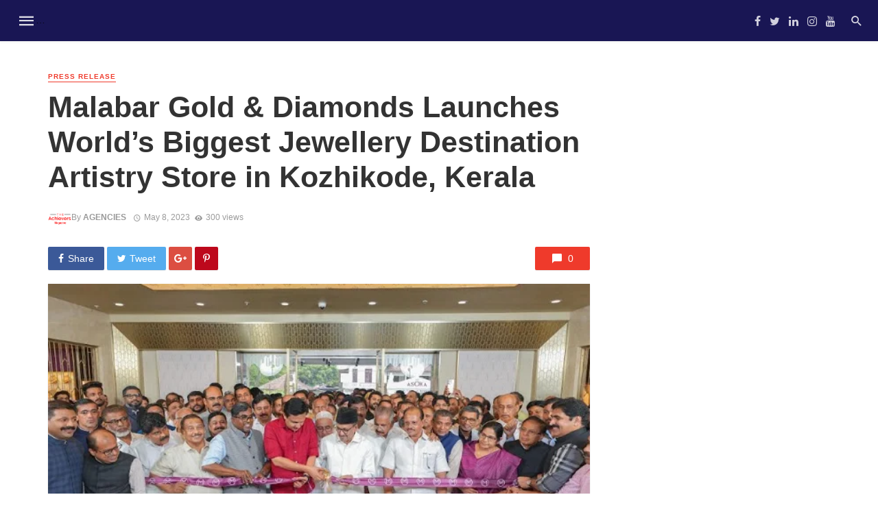

--- FILE ---
content_type: text/html; charset=UTF-8
request_url: https://theachieversmagazine.com/press-release/malabar-gold-diamonds-launches-worlds-biggest-jewellery-destination-artistry-store-in-kozhikode-kerala/
body_size: 76959
content:
<!DOCTYPE html><html lang="en-US"><head><script data-no-optimize="1">var litespeed_docref=sessionStorage.getItem("litespeed_docref");litespeed_docref&&(Object.defineProperty(document,"referrer",{get:function(){return litespeed_docref}}),sessionStorage.removeItem("litespeed_docref"));</script>  <script type="litespeed/javascript" data-src="https://www.googletagmanager.com/gtag/js?id=UA-217680028-1"></script> <script type="litespeed/javascript"><link rel="alternate" type="application/rss+xml" href="https://example.com/rssfeed">window.dataLayer=window.dataLayer||[];function gtag(){dataLayer.push(arguments)}
gtag('js',new Date());gtag('config','UA-217680028-1')</script> <script type="litespeed/javascript" data-src="https://pagead2.googlesyndication.com/pagead/js/adsbygoogle.js?client=ca-pub-2486861905229333"
     crossorigin="anonymous"></script> <meta charset="UTF-8" /><meta name="viewport" content="width=device-width, initial-scale=1"/><link rel="profile" href="http://gmpg.org/xfn/11" /><link rel="pingback" href="https://theachieversmagazine.com/xmlrpc.php"> <script type="application/javascript">var ajaxurl = "https://theachieversmagazine.com/wp-admin/admin-ajax.php"</script><meta name='robots' content='index, follow, max-image-preview:large, max-snippet:-1, max-video-preview:-1' /><style>img:is([sizes="auto" i], [sizes^="auto," i]) { contain-intrinsic-size: 3000px 1500px }</style><title>Malabar Gold &amp; Diamonds Launches World&#039;s Biggest Jewellery Destination Artistry Store in Kozhikode, Kerala - The Achievers Magazine</title><meta name="description" content="TA Magazine, more than just a news magazine, achievers is your destination for business, startups, tech, entrepreneurs news" /><link rel="canonical" href="https://theachieversmagazine.com/press-release/malabar-gold-diamonds-launches-worlds-biggest-jewellery-destination-artistry-store-in-kozhikode-kerala/" /><meta property="og:locale" content="en_US" /><meta property="og:type" content="article" /><meta property="og:title" content="Malabar Gold &amp; Diamonds Launches World&#039;s Biggest Jewellery Destination Artistry Store in Kozhikode, Kerala - The Achievers Magazine" /><meta property="og:description" content="TA Magazine, more than just a news magazine, achievers is your destination for business, startups, tech, entrepreneurs news" /><meta property="og:url" content="https://theachieversmagazine.com/press-release/malabar-gold-diamonds-launches-worlds-biggest-jewellery-destination-artistry-store-in-kozhikode-kerala/" /><meta property="og:site_name" content="The Achievers Magazine" /><meta property="article:publisher" content="https://www.facebook.com/TheAchieversMagazine/" /><meta property="article:author" content="https://www.facebook.com/TheAchieversMagazine/" /><meta property="article:published_time" content="2023-05-08T09:14:27+00:00" /><meta property="article:modified_time" content="2023-05-12T18:52:57+00:00" /><meta property="og:image" content="https://theachieversmagazine.com/wp-content/uploads/2023/05/24297_Malabar-eckiZo.jpeg" /><meta property="og:image:width" content="611" /><meta property="og:image:height" content="362" /><meta property="og:image:type" content="image/jpeg" /><meta name="author" content="Agencies" /><meta name="twitter:card" content="summary_large_image" /><meta name="twitter:creator" content="@magazine007" /><meta name="twitter:site" content="@TheAchieversMag" /><meta name="twitter:label1" content="Written by" /><meta name="twitter:data1" content="Agencies" /><meta name="twitter:label2" content="Est. reading time" /><meta name="twitter:data2" content="5 minutes" /> <script type="application/ld+json" class="yoast-schema-graph">{"@context":"https://schema.org","@graph":[{"@type":"Article","@id":"https://theachieversmagazine.com/press-release/malabar-gold-diamonds-launches-worlds-biggest-jewellery-destination-artistry-store-in-kozhikode-kerala/#article","isPartOf":{"@id":"https://theachieversmagazine.com/press-release/malabar-gold-diamonds-launches-worlds-biggest-jewellery-destination-artistry-store-in-kozhikode-kerala/"},"author":{"name":"Agencies","@id":"https://theachieversmagazine.com/#/schema/person/c6ec7caeb5574d6711f102225d5008aa"},"headline":"Malabar Gold &amp; Diamonds Launches World&#8217;s Biggest Jewellery Destination Artistry Store in Kozhikode, Kerala","datePublished":"2023-05-08T09:14:27+00:00","dateModified":"2023-05-12T18:52:57+00:00","mainEntityOfPage":{"@id":"https://theachieversmagazine.com/press-release/malabar-gold-diamonds-launches-worlds-biggest-jewellery-destination-artistry-store-in-kozhikode-kerala/"},"wordCount":986,"commentCount":0,"publisher":{"@id":"https://theachieversmagazine.com/#organization"},"image":{"@id":"https://theachieversmagazine.com/press-release/malabar-gold-diamonds-launches-worlds-biggest-jewellery-destination-artistry-store-in-kozhikode-kerala/#primaryimage"},"thumbnailUrl":"https://theachieversmagazine.com/wp-content/uploads/2023/05/24297_Malabar-eckiZo.jpeg","articleSection":["Press Release"],"inLanguage":"en-US","potentialAction":[{"@type":"CommentAction","name":"Comment","target":["https://theachieversmagazine.com/press-release/malabar-gold-diamonds-launches-worlds-biggest-jewellery-destination-artistry-store-in-kozhikode-kerala/#respond"]}]},{"@type":"WebPage","@id":"https://theachieversmagazine.com/press-release/malabar-gold-diamonds-launches-worlds-biggest-jewellery-destination-artistry-store-in-kozhikode-kerala/","url":"https://theachieversmagazine.com/press-release/malabar-gold-diamonds-launches-worlds-biggest-jewellery-destination-artistry-store-in-kozhikode-kerala/","name":"Malabar Gold &amp; Diamonds Launches World's Biggest Jewellery Destination Artistry Store in Kozhikode, Kerala - The Achievers Magazine","isPartOf":{"@id":"https://theachieversmagazine.com/#website"},"primaryImageOfPage":{"@id":"https://theachieversmagazine.com/press-release/malabar-gold-diamonds-launches-worlds-biggest-jewellery-destination-artistry-store-in-kozhikode-kerala/#primaryimage"},"image":{"@id":"https://theachieversmagazine.com/press-release/malabar-gold-diamonds-launches-worlds-biggest-jewellery-destination-artistry-store-in-kozhikode-kerala/#primaryimage"},"thumbnailUrl":"https://theachieversmagazine.com/wp-content/uploads/2023/05/24297_Malabar-eckiZo.jpeg","datePublished":"2023-05-08T09:14:27+00:00","dateModified":"2023-05-12T18:52:57+00:00","description":"TA Magazine, more than just a news magazine, achievers is your destination for business, startups, tech, entrepreneurs news","breadcrumb":{"@id":"https://theachieversmagazine.com/press-release/malabar-gold-diamonds-launches-worlds-biggest-jewellery-destination-artistry-store-in-kozhikode-kerala/#breadcrumb"},"inLanguage":"en-US","potentialAction":[{"@type":"ReadAction","target":["https://theachieversmagazine.com/press-release/malabar-gold-diamonds-launches-worlds-biggest-jewellery-destination-artistry-store-in-kozhikode-kerala/"]}]},{"@type":"ImageObject","inLanguage":"en-US","@id":"https://theachieversmagazine.com/press-release/malabar-gold-diamonds-launches-worlds-biggest-jewellery-destination-artistry-store-in-kozhikode-kerala/#primaryimage","url":"https://theachieversmagazine.com/wp-content/uploads/2023/05/24297_Malabar-eckiZo.jpeg","contentUrl":"https://theachieversmagazine.com/wp-content/uploads/2023/05/24297_Malabar-eckiZo.jpeg","width":611,"height":362},{"@type":"BreadcrumbList","@id":"https://theachieversmagazine.com/press-release/malabar-gold-diamonds-launches-worlds-biggest-jewellery-destination-artistry-store-in-kozhikode-kerala/#breadcrumb","itemListElement":[{"@type":"ListItem","position":1,"name":"Home","item":"https://theachieversmagazine.com/"},{"@type":"ListItem","position":2,"name":"Malabar Gold &amp; Diamonds Launches World&#8217;s Biggest Jewellery Destination Artistry Store in Kozhikode, Kerala"}]},{"@type":"WebSite","@id":"https://theachieversmagazine.com/#website","url":"https://theachieversmagazine.com/","name":"The Achievers Magazine","description":"Magazine For Leaders","publisher":{"@id":"https://theachieversmagazine.com/#organization"},"potentialAction":[{"@type":"SearchAction","target":{"@type":"EntryPoint","urlTemplate":"https://theachieversmagazine.com/?s={search_term_string}"},"query-input":{"@type":"PropertyValueSpecification","valueRequired":true,"valueName":"search_term_string"}}],"inLanguage":"en-US"},{"@type":"Organization","@id":"https://theachieversmagazine.com/#organization","name":"The Achievers Magazine","url":"https://theachieversmagazine.com/","logo":{"@type":"ImageObject","inLanguage":"en-US","@id":"https://theachieversmagazine.com/#/schema/logo/image/","url":"https://theachieversmagazine.com/wp-content/uploads/2021/09/The-Achievers-Magazine-1.png","contentUrl":"https://theachieversmagazine.com/wp-content/uploads/2021/09/The-Achievers-Magazine-1.png","width":500,"height":500,"caption":"The Achievers Magazine"},"image":{"@id":"https://theachieversmagazine.com/#/schema/logo/image/"},"sameAs":["https://www.facebook.com/TheAchieversMagazine/","https://x.com/TheAchieversMag","https://www.instagram.com/theachieversmagazine/","https://www.linkedin.com/company/theachieversmagazine/","https://www.youtube.com/channel/UCXCwZgtkaYVMU51-PDD1JYg"]},{"@type":"Person","@id":"https://theachieversmagazine.com/#/schema/person/c6ec7caeb5574d6711f102225d5008aa","name":"Agencies","image":{"@type":"ImageObject","inLanguage":"en-US","@id":"https://theachieversmagazine.com/#/schema/person/image/","url":"https://theachieversmagazine.com/wp-content/litespeed/avatar/be33e475b9209bc7600606c95e34f0ba.jpg?ver=1768601228","contentUrl":"https://theachieversmagazine.com/wp-content/litespeed/avatar/be33e475b9209bc7600606c95e34f0ba.jpg?ver=1768601228","caption":"Agencies"},"description":"All articles published here are Syndicated/Partnered/Sponsored feed, The Achievers Magazine Staff may not have modified or edited the content body. The views and facts appearing in the articles do not reflect the opinions of TAM, also TAM does not assume any responsibility or liability for the same.","sameAs":["https://theachieversmagazine.com","https://www.facebook.com/TheAchieversMagazine/","https://www.instagram.com/theachieversmagazine/","https://x.com/magazine007"],"url":"https://theachieversmagazine.com/author/magazine007/"}]}</script> <link rel='dns-prefetch' href='//fonts.googleapis.com' /><link rel='preconnect' href='https://fonts.gstatic.com' crossorigin /><link rel="alternate" type="application/rss+xml" title="The Achievers Magazine &raquo; Feed" href="https://theachieversmagazine.com/feed/" /><link rel="alternate" type="application/rss+xml" title="The Achievers Magazine &raquo; Comments Feed" href="https://theachieversmagazine.com/comments/feed/" /><link rel="alternate" type="application/rss+xml" title="The Achievers Magazine &raquo; Malabar Gold &amp; Diamonds Launches World&#8217;s Biggest Jewellery Destination Artistry Store in Kozhikode, Kerala Comments Feed" href="https://theachieversmagazine.com/press-release/malabar-gold-diamonds-launches-worlds-biggest-jewellery-destination-artistry-store-in-kozhikode-kerala/feed/" /><style type="text/css" media="all">.wpautoterms-footer{background-color:#ffffff;text-align:center;}
.wpautoterms-footer a{color:#000000;font-family:Arial, sans-serif;font-size:14px;}
.wpautoterms-footer .separator{color:#cccccc;font-family:Arial, sans-serif;font-size:14px;}</style><style id="litespeed-ccss">body{--wp--preset--color--black:#000;--wp--preset--color--cyan-bluish-gray:#abb8c3;--wp--preset--color--white:#fff;--wp--preset--color--pale-pink:#f78da7;--wp--preset--color--vivid-red:#cf2e2e;--wp--preset--color--luminous-vivid-orange:#ff6900;--wp--preset--color--luminous-vivid-amber:#fcb900;--wp--preset--color--light-green-cyan:#7bdcb5;--wp--preset--color--vivid-green-cyan:#00d084;--wp--preset--color--pale-cyan-blue:#8ed1fc;--wp--preset--color--vivid-cyan-blue:#0693e3;--wp--preset--color--vivid-purple:#9b51e0;--wp--preset--gradient--vivid-cyan-blue-to-vivid-purple:linear-gradient(135deg,rgba(6,147,227,1) 0%,#9b51e0 100%);--wp--preset--gradient--light-green-cyan-to-vivid-green-cyan:linear-gradient(135deg,#7adcb4 0%,#00d082 100%);--wp--preset--gradient--luminous-vivid-amber-to-luminous-vivid-orange:linear-gradient(135deg,rgba(252,185,0,1) 0%,rgba(255,105,0,1) 100%);--wp--preset--gradient--luminous-vivid-orange-to-vivid-red:linear-gradient(135deg,rgba(255,105,0,1) 0%,#cf2e2e 100%);--wp--preset--gradient--very-light-gray-to-cyan-bluish-gray:linear-gradient(135deg,#eee 0%,#a9b8c3 100%);--wp--preset--gradient--cool-to-warm-spectrum:linear-gradient(135deg,#4aeadc 0%,#9778d1 20%,#cf2aba 40%,#ee2c82 60%,#fb6962 80%,#fef84c 100%);--wp--preset--gradient--blush-light-purple:linear-gradient(135deg,#ffceec 0%,#9896f0 100%);--wp--preset--gradient--blush-bordeaux:linear-gradient(135deg,#fecda5 0%,#fe2d2d 50%,#6b003e 100%);--wp--preset--gradient--luminous-dusk:linear-gradient(135deg,#ffcb70 0%,#c751c0 50%,#4158d0 100%);--wp--preset--gradient--pale-ocean:linear-gradient(135deg,#fff5cb 0%,#b6e3d4 50%,#33a7b5 100%);--wp--preset--gradient--electric-grass:linear-gradient(135deg,#caf880 0%,#71ce7e 100%);--wp--preset--gradient--midnight:linear-gradient(135deg,#020381 0%,#2874fc 100%);--wp--preset--font-size--small:13px;--wp--preset--font-size--medium:20px;--wp--preset--font-size--large:36px;--wp--preset--font-size--x-large:42px;--wp--preset--spacing--20:.44rem;--wp--preset--spacing--30:.67rem;--wp--preset--spacing--40:1rem;--wp--preset--spacing--50:1.5rem;--wp--preset--spacing--60:2.25rem;--wp--preset--spacing--70:3.38rem;--wp--preset--spacing--80:5.06rem;--wp--preset--shadow--natural:6px 6px 9px rgba(0,0,0,.2);--wp--preset--shadow--deep:12px 12px 50px rgba(0,0,0,.4);--wp--preset--shadow--sharp:6px 6px 0px rgba(0,0,0,.2);--wp--preset--shadow--outlined:6px 6px 0px -3px rgba(255,255,255,1),6px 6px rgba(0,0,0,1);--wp--preset--shadow--crisp:6px 6px 0px rgba(0,0,0,1)}.header-6 .navigation-bar{background:#191654}#mnmd-mobile-header{background:#191654}::-webkit-selection{color:#fff;background:#ef3a2b}a{color:#ef3a2b}.navigation--main>li>a:before,.posts-list>li .post__thumb:after{background-color:#ef3a2b}body{font-family:Rubik,Arial,Helvetica,sans-serif}.post__title,h3{font-family:Rubik,Arial,Helvetica,sans-serif}.mobile-header-btn,.navigation-bar-btn,.navigation,label,.post__meta,.navigation{font-family:Rubik,Arial,Helvetica,sans-serif}</style><link rel="preload" data-asynced="1" data-optimized="2" as="style" onload="this.onload=null;this.rel='stylesheet'" href="https://theachieversmagazine.com/wp-content/litespeed/ucss/9ae01fe0164e2aecad7ccb2692925806.css?ver=db736" /><script data-optimized="1" type="litespeed/javascript" data-src="https://theachieversmagazine.com/wp-content/plugins/litespeed-cache/assets/js/css_async.min.js"></script> <style id='classic-theme-styles-inline-css' type='text/css'>/*! This file is auto-generated */
.wp-block-button__link{color:#fff;background-color:#32373c;border-radius:9999px;box-shadow:none;text-decoration:none;padding:calc(.667em + 2px) calc(1.333em + 2px);font-size:1.125em}.wp-block-file__button{background:#32373c;color:#fff;text-decoration:none}</style><style id='feedzy-rss-feeds-loop-style-inline-css' type='text/css'>.wp-block-feedzy-rss-feeds-loop{display:grid;gap:24px;grid-template-columns:repeat(1,1fr)}@media(min-width:782px){.wp-block-feedzy-rss-feeds-loop.feedzy-loop-columns-2,.wp-block-feedzy-rss-feeds-loop.feedzy-loop-columns-3,.wp-block-feedzy-rss-feeds-loop.feedzy-loop-columns-4,.wp-block-feedzy-rss-feeds-loop.feedzy-loop-columns-5{grid-template-columns:repeat(2,1fr)}}@media(min-width:960px){.wp-block-feedzy-rss-feeds-loop.feedzy-loop-columns-2{grid-template-columns:repeat(2,1fr)}.wp-block-feedzy-rss-feeds-loop.feedzy-loop-columns-3{grid-template-columns:repeat(3,1fr)}.wp-block-feedzy-rss-feeds-loop.feedzy-loop-columns-4{grid-template-columns:repeat(4,1fr)}.wp-block-feedzy-rss-feeds-loop.feedzy-loop-columns-5{grid-template-columns:repeat(5,1fr)}}.wp-block-feedzy-rss-feeds-loop .wp-block-image.is-style-rounded img{border-radius:9999px}.wp-block-feedzy-rss-feeds-loop .wp-block-image:has(:is(img:not([src]),img[src=""])){display:none}</style><style id='global-styles-inline-css' type='text/css'>:root{--wp--preset--aspect-ratio--square: 1;--wp--preset--aspect-ratio--4-3: 4/3;--wp--preset--aspect-ratio--3-4: 3/4;--wp--preset--aspect-ratio--3-2: 3/2;--wp--preset--aspect-ratio--2-3: 2/3;--wp--preset--aspect-ratio--16-9: 16/9;--wp--preset--aspect-ratio--9-16: 9/16;--wp--preset--color--black: #000000;--wp--preset--color--cyan-bluish-gray: #abb8c3;--wp--preset--color--white: #ffffff;--wp--preset--color--pale-pink: #f78da7;--wp--preset--color--vivid-red: #cf2e2e;--wp--preset--color--luminous-vivid-orange: #ff6900;--wp--preset--color--luminous-vivid-amber: #fcb900;--wp--preset--color--light-green-cyan: #7bdcb5;--wp--preset--color--vivid-green-cyan: #00d084;--wp--preset--color--pale-cyan-blue: #8ed1fc;--wp--preset--color--vivid-cyan-blue: #0693e3;--wp--preset--color--vivid-purple: #9b51e0;--wp--preset--gradient--vivid-cyan-blue-to-vivid-purple: linear-gradient(135deg,rgba(6,147,227,1) 0%,rgb(155,81,224) 100%);--wp--preset--gradient--light-green-cyan-to-vivid-green-cyan: linear-gradient(135deg,rgb(122,220,180) 0%,rgb(0,208,130) 100%);--wp--preset--gradient--luminous-vivid-amber-to-luminous-vivid-orange: linear-gradient(135deg,rgba(252,185,0,1) 0%,rgba(255,105,0,1) 100%);--wp--preset--gradient--luminous-vivid-orange-to-vivid-red: linear-gradient(135deg,rgba(255,105,0,1) 0%,rgb(207,46,46) 100%);--wp--preset--gradient--very-light-gray-to-cyan-bluish-gray: linear-gradient(135deg,rgb(238,238,238) 0%,rgb(169,184,195) 100%);--wp--preset--gradient--cool-to-warm-spectrum: linear-gradient(135deg,rgb(74,234,220) 0%,rgb(151,120,209) 20%,rgb(207,42,186) 40%,rgb(238,44,130) 60%,rgb(251,105,98) 80%,rgb(254,248,76) 100%);--wp--preset--gradient--blush-light-purple: linear-gradient(135deg,rgb(255,206,236) 0%,rgb(152,150,240) 100%);--wp--preset--gradient--blush-bordeaux: linear-gradient(135deg,rgb(254,205,165) 0%,rgb(254,45,45) 50%,rgb(107,0,62) 100%);--wp--preset--gradient--luminous-dusk: linear-gradient(135deg,rgb(255,203,112) 0%,rgb(199,81,192) 50%,rgb(65,88,208) 100%);--wp--preset--gradient--pale-ocean: linear-gradient(135deg,rgb(255,245,203) 0%,rgb(182,227,212) 50%,rgb(51,167,181) 100%);--wp--preset--gradient--electric-grass: linear-gradient(135deg,rgb(202,248,128) 0%,rgb(113,206,126) 100%);--wp--preset--gradient--midnight: linear-gradient(135deg,rgb(2,3,129) 0%,rgb(40,116,252) 100%);--wp--preset--font-size--small: 13px;--wp--preset--font-size--medium: 20px;--wp--preset--font-size--large: 36px;--wp--preset--font-size--x-large: 42px;--wp--preset--spacing--20: 0.44rem;--wp--preset--spacing--30: 0.67rem;--wp--preset--spacing--40: 1rem;--wp--preset--spacing--50: 1.5rem;--wp--preset--spacing--60: 2.25rem;--wp--preset--spacing--70: 3.38rem;--wp--preset--spacing--80: 5.06rem;--wp--preset--shadow--natural: 6px 6px 9px rgba(0, 0, 0, 0.2);--wp--preset--shadow--deep: 12px 12px 50px rgba(0, 0, 0, 0.4);--wp--preset--shadow--sharp: 6px 6px 0px rgba(0, 0, 0, 0.2);--wp--preset--shadow--outlined: 6px 6px 0px -3px rgba(255, 255, 255, 1), 6px 6px rgba(0, 0, 0, 1);--wp--preset--shadow--crisp: 6px 6px 0px rgba(0, 0, 0, 1);}:where(.is-layout-flex){gap: 0.5em;}:where(.is-layout-grid){gap: 0.5em;}body .is-layout-flex{display: flex;}.is-layout-flex{flex-wrap: wrap;align-items: center;}.is-layout-flex > :is(*, div){margin: 0;}body .is-layout-grid{display: grid;}.is-layout-grid > :is(*, div){margin: 0;}:where(.wp-block-columns.is-layout-flex){gap: 2em;}:where(.wp-block-columns.is-layout-grid){gap: 2em;}:where(.wp-block-post-template.is-layout-flex){gap: 1.25em;}:where(.wp-block-post-template.is-layout-grid){gap: 1.25em;}.has-black-color{color: var(--wp--preset--color--black) !important;}.has-cyan-bluish-gray-color{color: var(--wp--preset--color--cyan-bluish-gray) !important;}.has-white-color{color: var(--wp--preset--color--white) !important;}.has-pale-pink-color{color: var(--wp--preset--color--pale-pink) !important;}.has-vivid-red-color{color: var(--wp--preset--color--vivid-red) !important;}.has-luminous-vivid-orange-color{color: var(--wp--preset--color--luminous-vivid-orange) !important;}.has-luminous-vivid-amber-color{color: var(--wp--preset--color--luminous-vivid-amber) !important;}.has-light-green-cyan-color{color: var(--wp--preset--color--light-green-cyan) !important;}.has-vivid-green-cyan-color{color: var(--wp--preset--color--vivid-green-cyan) !important;}.has-pale-cyan-blue-color{color: var(--wp--preset--color--pale-cyan-blue) !important;}.has-vivid-cyan-blue-color{color: var(--wp--preset--color--vivid-cyan-blue) !important;}.has-vivid-purple-color{color: var(--wp--preset--color--vivid-purple) !important;}.has-black-background-color{background-color: var(--wp--preset--color--black) !important;}.has-cyan-bluish-gray-background-color{background-color: var(--wp--preset--color--cyan-bluish-gray) !important;}.has-white-background-color{background-color: var(--wp--preset--color--white) !important;}.has-pale-pink-background-color{background-color: var(--wp--preset--color--pale-pink) !important;}.has-vivid-red-background-color{background-color: var(--wp--preset--color--vivid-red) !important;}.has-luminous-vivid-orange-background-color{background-color: var(--wp--preset--color--luminous-vivid-orange) !important;}.has-luminous-vivid-amber-background-color{background-color: var(--wp--preset--color--luminous-vivid-amber) !important;}.has-light-green-cyan-background-color{background-color: var(--wp--preset--color--light-green-cyan) !important;}.has-vivid-green-cyan-background-color{background-color: var(--wp--preset--color--vivid-green-cyan) !important;}.has-pale-cyan-blue-background-color{background-color: var(--wp--preset--color--pale-cyan-blue) !important;}.has-vivid-cyan-blue-background-color{background-color: var(--wp--preset--color--vivid-cyan-blue) !important;}.has-vivid-purple-background-color{background-color: var(--wp--preset--color--vivid-purple) !important;}.has-black-border-color{border-color: var(--wp--preset--color--black) !important;}.has-cyan-bluish-gray-border-color{border-color: var(--wp--preset--color--cyan-bluish-gray) !important;}.has-white-border-color{border-color: var(--wp--preset--color--white) !important;}.has-pale-pink-border-color{border-color: var(--wp--preset--color--pale-pink) !important;}.has-vivid-red-border-color{border-color: var(--wp--preset--color--vivid-red) !important;}.has-luminous-vivid-orange-border-color{border-color: var(--wp--preset--color--luminous-vivid-orange) !important;}.has-luminous-vivid-amber-border-color{border-color: var(--wp--preset--color--luminous-vivid-amber) !important;}.has-light-green-cyan-border-color{border-color: var(--wp--preset--color--light-green-cyan) !important;}.has-vivid-green-cyan-border-color{border-color: var(--wp--preset--color--vivid-green-cyan) !important;}.has-pale-cyan-blue-border-color{border-color: var(--wp--preset--color--pale-cyan-blue) !important;}.has-vivid-cyan-blue-border-color{border-color: var(--wp--preset--color--vivid-cyan-blue) !important;}.has-vivid-purple-border-color{border-color: var(--wp--preset--color--vivid-purple) !important;}.has-vivid-cyan-blue-to-vivid-purple-gradient-background{background: var(--wp--preset--gradient--vivid-cyan-blue-to-vivid-purple) !important;}.has-light-green-cyan-to-vivid-green-cyan-gradient-background{background: var(--wp--preset--gradient--light-green-cyan-to-vivid-green-cyan) !important;}.has-luminous-vivid-amber-to-luminous-vivid-orange-gradient-background{background: var(--wp--preset--gradient--luminous-vivid-amber-to-luminous-vivid-orange) !important;}.has-luminous-vivid-orange-to-vivid-red-gradient-background{background: var(--wp--preset--gradient--luminous-vivid-orange-to-vivid-red) !important;}.has-very-light-gray-to-cyan-bluish-gray-gradient-background{background: var(--wp--preset--gradient--very-light-gray-to-cyan-bluish-gray) !important;}.has-cool-to-warm-spectrum-gradient-background{background: var(--wp--preset--gradient--cool-to-warm-spectrum) !important;}.has-blush-light-purple-gradient-background{background: var(--wp--preset--gradient--blush-light-purple) !important;}.has-blush-bordeaux-gradient-background{background: var(--wp--preset--gradient--blush-bordeaux) !important;}.has-luminous-dusk-gradient-background{background: var(--wp--preset--gradient--luminous-dusk) !important;}.has-pale-ocean-gradient-background{background: var(--wp--preset--gradient--pale-ocean) !important;}.has-electric-grass-gradient-background{background: var(--wp--preset--gradient--electric-grass) !important;}.has-midnight-gradient-background{background: var(--wp--preset--gradient--midnight) !important;}.has-small-font-size{font-size: var(--wp--preset--font-size--small) !important;}.has-medium-font-size{font-size: var(--wp--preset--font-size--medium) !important;}.has-large-font-size{font-size: var(--wp--preset--font-size--large) !important;}.has-x-large-font-size{font-size: var(--wp--preset--font-size--x-large) !important;}
:where(.wp-block-post-template.is-layout-flex){gap: 1.25em;}:where(.wp-block-post-template.is-layout-grid){gap: 1.25em;}
:where(.wp-block-columns.is-layout-flex){gap: 2em;}:where(.wp-block-columns.is-layout-grid){gap: 2em;}
:root :where(.wp-block-pullquote){font-size: 1.5em;line-height: 1.6;}</style><style id='thenextmag-style-inline-css' type='text/css'>.header-1 .header-main, 
                                        .header-2 .header-main, 
                                        .header-3 .site-header, 
                                        .header-4 .navigation-bar,
                                        .header-5 .navigation-bar,
                                        .header-6 .navigation-bar,
                                        .header-7 .header-main,
                                        .header-8 .header-main,
                                        .header-9 .site-header
                                        {background: #191654;}.sticky-header.is-fixed > .navigation-bar
                                        {background: #191654;}#mnmd-mobile-header
                                        {background: #191654;}.site-footer, .footer-3.site-footer, .footer-5.site-footer, .footer-6.site-footer
                                        {background: #191654;}::selection {color: #FFF; background: #EF3A2B;}::-webkit-selection {color: #FFF; background: #EF3A2B;}a, a:hover, a:focus, a:active, .color-primary, .site-title, .mnmd-widget-indexed-posts-b .posts-list > li .post__title:after,
            .author-box .author-name a
            {color: #EF3A2B;}.category-tile__name, .cat-0.cat-theme-bg.cat-theme-bg, .primary-bg-color, .navigation--main > li > a:before, .mnmd-pagination__item-current, .mnmd-pagination__item-current:hover, 
            .mnmd-pagination__item-current:focus, .mnmd-pagination__item-current:active, .mnmd-pagination--next-n-prev .mnmd-pagination__links a:last-child .mnmd-pagination__item,
            .subscribe-form__fields input[type='submit'], .has-overlap-bg:before, .post__cat--bg, a.post__cat--bg, .entry-cat--bg, a.entry-cat--bg, 
            .comments-count-box, .mnmd-widget--box .widget__title,  .posts-list > li .post__thumb:after, 
            .widget_calendar td a:before, .widget_calendar #today, .widget_calendar #today a, .entry-action-btn, .posts-navigation__label:before, 
            .comment-form .form-submit input[type='submit'], .mnmd-carousel-dots-b .swiper-pagination-bullet-active,
             .site-header--side-logo .header-logo:not(.header-logo--mobile), .list-square-bullet > li > *:before, .list-square-bullet-exclude-first > li:not(:first-child) > *:before,
             .btn-primary, .btn-primary:active, .btn-primary:focus, .btn-primary:hover, 
             .btn-primary.active.focus, .btn-primary.active:focus, .btn-primary.active:hover, .btn-primary:active.focus, .btn-primary:active:focus, .btn-primary:active:hover,
             div.wpforms-container-full .wpforms-form button[type=submit], div.wpforms-container-full .wpforms-form button[type=submit]:hover
            {background-color: #EF3A2B;}.site-header--skin-4 .navigation--main > li > a:before
            {background-color: #EF3A2B !important;}.post-score-hexagon .hexagon-svg g path
            {fill: #EF3A2B;}.has-overlap-frame:before, .mnmd-gallery-slider .fotorama__thumb-border, .bypostauthor > .comment-body .comment-author > img
            {border-color: #EF3A2B;}.mnmd-pagination--next-n-prev .mnmd-pagination__links a:last-child .mnmd-pagination__item:after
            {border-left-color: #EF3A2B;}.comments-count-box:before
            {border-top-color: #EF3A2B;}.navigation--offcanvas li > a:after
            {border-right-color: #EF3A2B;}.post--single-cover-gradient .single-header
            {
                background-image: -webkit-linear-gradient( bottom , #EF3A2B 0%, rgba(252, 60, 45, 0.7) 50%, rgba(252, 60, 45, 0) 100%);
                background-image: linear-gradient(to top, #EF3A2B 0%, rgba(252, 60, 45, 0.7) 50%, rgba(252, 60, 45, 0) 100%);
            }.subscribe-form__fields input[type='submit']:hover,
            .comment-form .form-submit input[type='submit']:active, .comment-form .form-submit input[type='submit']:focus, .comment-form .form-submit input[type='submit']:hover
            {background-color: #EF392B;}mnmd-video-box__playlist .is-playing .post__thumb:after { content: 'Now playing'; }</style><link rel="preload" as="style" href="https://fonts.googleapis.com/css?family=Rubik:300,400,500,600,700,800,900,300italic,400italic,500italic,600italic,700italic,800italic,900italic&#038;subset=latin&#038;display=swap&#038;ver=1690744958" /><noscript><link rel="stylesheet" href="https://fonts.googleapis.com/css?family=Rubik:300,400,500,600,700,800,900,300italic,400italic,500italic,600italic,700italic,800italic,900italic&#038;subset=latin&#038;display=swap&#038;ver=1690744958" /></noscript><script type="litespeed/javascript" data-src="https://theachieversmagazine.com/wp-includes/js/jquery/jquery.min.js" id="jquery-core-js"></script> <link rel="https://api.w.org/" href="https://theachieversmagazine.com/wp-json/" /><link rel="alternate" title="JSON" type="application/json" href="https://theachieversmagazine.com/wp-json/wp/v2/posts/3312" /><link rel="EditURI" type="application/rsd+xml" title="RSD" href="https://theachieversmagazine.com/xmlrpc.php?rsd" /><link rel='shortlink' href='https://theachieversmagazine.com/?p=3312' /><link rel="alternate" title="oEmbed (JSON)" type="application/json+oembed" href="https://theachieversmagazine.com/wp-json/oembed/1.0/embed?url=https%3A%2F%2Ftheachieversmagazine.com%2Fpress-release%2Fmalabar-gold-diamonds-launches-worlds-biggest-jewellery-destination-artistry-store-in-kozhikode-kerala%2F" /><link rel="alternate" title="oEmbed (XML)" type="text/xml+oembed" href="https://theachieversmagazine.com/wp-json/oembed/1.0/embed?url=https%3A%2F%2Ftheachieversmagazine.com%2Fpress-release%2Fmalabar-gold-diamonds-launches-worlds-biggest-jewellery-destination-artistry-store-in-kozhikode-kerala%2F&#038;format=xml" /><meta name="generator" content="Redux 4.5.9" /><style type="text/css">.feedzy-rss-link-icon:after {
	content: url("https://theachieversmagazine.com/wp-content/plugins/feedzy-rss-feeds/img/external-link.png");
	margin-left: 3px;
}</style><meta name="onesignal" content="wordpress-plugin"/> <script type="litespeed/javascript">window.OneSignalDeferred=window.OneSignalDeferred||[];OneSignalDeferred.push(function(OneSignal){var oneSignal_options={};window._oneSignalInitOptions=oneSignal_options;oneSignal_options.serviceWorkerParam={scope:'/wp-content/plugins/onesignal-free-web-push-notifications/sdk_files/push/onesignal/'};oneSignal_options.serviceWorkerPath='OneSignalSDKWorker.js';OneSignal.Notifications.setDefaultUrl("https://theachieversmagazine.com");oneSignal_options.wordpress=!0;oneSignal_options.appId='6041e8f8-eaf9-4415-8831-dfc5ecddb437';oneSignal_options.allowLocalhostAsSecureOrigin=!0;oneSignal_options.welcomeNotification={};oneSignal_options.welcomeNotification.title="";oneSignal_options.welcomeNotification.message="You are awesome!";oneSignal_options.path="https://theachieversmagazine.com/wp-content/plugins/onesignal-free-web-push-notifications/sdk_files/";oneSignal_options.promptOptions={};oneSignal_options.notifyButton={};oneSignal_options.notifyButton.enable=!0;oneSignal_options.notifyButton.position='bottom-right';oneSignal_options.notifyButton.theme='default';oneSignal_options.notifyButton.size='medium';oneSignal_options.notifyButton.showCredit=!0;oneSignal_options.notifyButton.text={};OneSignal.init(window._oneSignalInitOptions)});function documentInitOneSignal(){var oneSignal_elements=document.getElementsByClassName("OneSignal-prompt");var oneSignalLinkClickHandler=function(event){OneSignal.Notifications.requestPermission();event.preventDefault()};for(var i=0;i<oneSignal_elements.length;i++)
oneSignal_elements[i].addEventListener('click',oneSignalLinkClickHandler,!1);}
if(document.readyState==='complete'){documentInitOneSignal()}else{window.addEventListener("load",function(event){documentInitOneSignal()})}</script> <link rel="icon" href="https://theachieversmagazine.com/wp-content/uploads/2023/05/cropped-The-Achievers-Magazine-PNG-Logo-32x32.png" sizes="32x32" /><link rel="icon" href="https://theachieversmagazine.com/wp-content/uploads/2023/05/cropped-The-Achievers-Magazine-PNG-Logo-192x192.png" sizes="192x192" /><link rel="apple-touch-icon" href="https://theachieversmagazine.com/wp-content/uploads/2023/05/cropped-The-Achievers-Magazine-PNG-Logo-180x180.png" /><meta name="msapplication-TileImage" content="https://theachieversmagazine.com/wp-content/uploads/2023/05/cropped-The-Achievers-Magazine-PNG-Logo-270x270.png" /><style id="tnm_option-dynamic-css" title="dynamic-css" class="redux-options-output">body{font-family:Rubik,Arial, Helvetica, sans-serif;}.post__title, .entry-title, h1, h2, h3, h4, h5, h6, .h1, .h2, .h3, .h4, .h5, .h6, .text-font-primary, .social-tile__title, .widget_recent_comments .recentcomments > a, .widget_recent_entries li > a, .modal-title.modal-title, .author-box .author-name a, .comment-author, .widget_calendar caption, .widget_categories li>a, .widget_meta ul, .widget_recent_comments .recentcomments>a, .widget_recent_entries li>a, .widget_pages li>a{font-family:Rubik,Arial, Helvetica, sans-serif;}.text-font-secondary, .block-heading__subtitle, .widget_nav_menu ul, .navigation .sub-menu, .typography-copy blockquote, .comment-content blockquote{font-family:Rubik,Arial, Helvetica, sans-serif;}.mobile-header-btn, .navigation-bar-btn, .navigation, .menu, .mnmd-mega-menu__inner > .sub-menu > li > a, .meta-text, a.meta-text, .meta-font, a.meta-font, .text-font-tertiary, .block-heading, .block-heading__title, .block-heading-tabs, .block-heading-tabs > li > a, input[type="button"]:not(.btn), input[type="reset"]:not(.btn), input[type="submit"]:not(.btn), .btn, label, .category-tile__name, .page-nav, .post-score, .post-score-hexagon .post-score-value, .post__cat, a.post__cat, .entry-cat, a.entry-cat, .read-more-link, .post__meta, .entry-meta, .entry-author__name, a.entry-author__name, .comments-count-box, .widget__title-text, .mnmd-widget-indexed-posts-a .posts-list > li .post__thumb:after, .mnmd-widget-indexed-posts-b .posts-list > li .post__title:after, .mnmd-widget-indexed-posts-c .list-index, .social-tile__count, .widget_recent_comments .comment-author-link, .mnmd-video-box__playlist .is-playing .post__thumb:after, .mnmd-posts-listing-a .cat-title, .mnmd-news-ticker__heading, .page-heading__title, .post-sharing__title, .post-sharing--simple .sharing-btn, .entry-action-btn, .entry-tags-title, .post-categories__title, .posts-navigation__label, .comments-title, .comments-title__text, .comments-title .add-comment, .comment-metadata, .comment-metadata a, .comment-reply-link, .comment-reply-title, .countdown__digit, .modal-title, .comment-reply-title, .comment-meta, .comment .reply, .wp-caption, .gallery-caption, .widget-title, .btn, .navigation, .logged-in-as, .countdown__digit, .mnmd-widget-indexed-posts-a .posts-list>li .post__thumb:after, .mnmd-widget-indexed-posts-b .posts-list>li .post__title:after, .mnmd-widget-indexed-posts-c .list-index, .mnmd-horizontal-list .index, .mnmd-pagination, .mnmd-pagination--next-n-prev .mnmd-pagination__label{font-family:Rubik,Arial, Helvetica, sans-serif;}.header-main{padding-top:60px;padding-bottom:60px;}.page-coming-soon .background-img>.background-img{background-image:url('http://thenextmag.bk-ninja.com/default/wp-content/uploads/2018/03/photo-1434494878577-86c23bcb06b9.jpg');}</style> <script type="application/ld+json">{
          "@context": "http://schema.org",
          "@type": "NewsArticle",
          "mainEntityOfPage": {
            "@type": "WebPage",
            "@id": "https://theachieversmagazine.com/press-release/malabar-gold-diamonds-launches-worlds-biggest-jewellery-destination-artistry-store-in-kozhikode-kerala/"
          },
          "headline": "Malabar Gold &amp; Diamonds Launches World&#8217;s Biggest Jewellery Destination Artistry Store in Kozhikode, Kerala",
          "image": [
            "https://theachieversmagazine.com/wp-content/uploads/2023/05/24297_Malabar-eckiZo.jpeg"
           ],
          "datePublished": "2023-05-08T09:14:27+00:00",
          "dateModified": "2023-05-12T18:52:57+00:00",
          "author": {
            "@type": "Person",
            "name": "Agencies"
          },
           "publisher": {
            "@type": "Organization",
            "name": "The Achievers Magazine",
            "logo": {
              "@type": "ImageObject",
              "url": "https://theachieversmagazine.com/wp-content/uploads/2023/05/The-Achievers-Magazine-PNG-Logo.png"
            }
          },
          "description": ""
        }</script> </head><body class="wp-singular post-template-default single single-post postid-3312 single-format-standard wp-theme-the-next-mag header-6"><div class="site-wrapper"><header class="site-header"><div id="mnmd-mobile-header" class="mobile-header visible-xs visible-sm  mobile-header--inverse"><div class="mobile-header__inner mobile-header__inner--flex"><div class="header-branding header-branding--mobile mobile-header__section text-left"><div class="header-logo header-logo--mobile flexbox__item text-left">
<a href="https://theachieversmagazine.com">
<img data-lazyloaded="1" src="[data-uri]" width="500" height="500" data-src="https://theachieversmagazine.com/wp-content/uploads/2023/05/The-Achievers-Magazine-Logo.png" alt="logo"/>
</a></div></div><div class="mobile-header__section text-right">
<button type="submit" class="mobile-header-btn js-search-dropdown-toggle">
<span class="hidden-xs">Search</span><i class="mdicon mdicon-search mdicon--last hidden-xs"></i><i class="mdicon mdicon-search visible-xs-inline-block"></i>
</button>
<a href="#mnmd-offcanvas-mobile" class="offcanvas-menu-toggle mobile-header-btn js-mnmd-offcanvas-toggle">
<span class="hidden-xs">Menu</span><i class="mdicon mdicon-menu mdicon--last hidden-xs"></i><i class="mdicon mdicon-menu visible-xs-inline-block"></i>
</a></div></div></div><nav class="navigation-bar navigation-bar--fullwidth hidden-xs hidden-sm js-sticky-header-holder  navigation-bar--inverse"><div class="navigation-bar__inner"><div class="navigation-bar__section">
<a href="#mnmd-offcanvas-primary" class="offcanvas-menu-toggle navigation-bar-btn js-mnmd-offcanvas-toggle">
<i class="mdicon mdicon-menu icon--2x"></i>
</a><div class="site-logo header-logo">
<a href="https://theachieversmagazine.com">
<img data-lazyloaded="1" src="[data-uri]" width="1080" height="1080" data-src="https://theachieversmagazine.com/wp-content/uploads/2023/05/The-Achievers-Magazine-PNG-Logo.png.webp" alt="logo"/>
</a></div></div><div class="navigation-wrapper navigation-bar__section js-priority-nav"><div id="main-menu" class="menu-main-header-menu-container"><ul id="menu-main-header-menu" class="navigation navigation--main navigation--inline"><li id="menu-item-2850" class="menu-item menu-item-type-post_type menu-item-object-page menu-item-home menu-item-2850"><a href="https://theachieversmagazine.com/">Home</a></li><li id="menu-item-2615" class="menu-item menu-item-type-taxonomy menu-item-object-category menu-item-2615 menu-item-cat-78"><a href="https://theachieversmagazine.com/category/startup/">Startup</a><div class="mnmd-mega-menu"><div class="mnmd-mega-menu__inner"><ul class="posts-list list-unstyled"><li><article class="post post--vertical"><div class="post__thumb">
<a href="https://theachieversmagazine.com/entrepreneur/5-tips-for-entrepreneurs-to-invest-in-2022/" class="thumb-link"><img data-lazyloaded="1" src="[data-uri]" width="400" height="200" data-src="https://theachieversmagazine.com/wp-content/uploads/2022/05/5-Tips-for-Entrepreneurs-to-Invest-in-2022-400x200.jpg.webp" class="attachment-tnm-xs-2_1 size-tnm-xs-2_1 wp-post-image" alt="5 Tips for Entrepreneurs to Invest in 2022" decoding="async" fetchpriority="high" data-srcset="https://theachieversmagazine.com/wp-content/uploads/2022/05/5-Tips-for-Entrepreneurs-to-Invest-in-2022-400x200.jpg.webp 400w, https://theachieversmagazine.com/wp-content/uploads/2022/05/5-Tips-for-Entrepreneurs-to-Invest-in-2022-600x300.jpg.webp 600w, https://theachieversmagazine.com/wp-content/uploads/2022/05/5-Tips-for-Entrepreneurs-to-Invest-in-2022-800x400.jpg.webp 800w" data-sizes="(max-width: 400px) 100vw, 400px" />
</a></div><div class="post__text"><h3 class="post__title typescale-0"><a href="https://theachieversmagazine.com/entrepreneur/5-tips-for-entrepreneurs-to-invest-in-2022/">5 Tips for Entrepreneurs to Invest in 2023</a></h3><div class="post__meta">
<time class="time published" datetime="2022-05-09T17:53:53+00:00" title="May 9, 2022 at 5:53 pm"><i class="mdicon mdicon-schedule"></i>May 9, 2022</time></div></div></article></li><li><article class="post post--vertical"><div class="post__thumb">
<a href="https://theachieversmagazine.com/startup/reliance-jio-enters-into-metaverse-with-15-million-investment-in-silicon-valley-startup/" class="thumb-link"><img data-lazyloaded="1" src="[data-uri]" width="400" height="200" data-src="https://theachieversmagazine.com/wp-content/uploads/2022/02/Jio-Metaverse-400x200.jpg.webp" class="attachment-tnm-xs-2_1 size-tnm-xs-2_1 wp-post-image" alt="Jio Metaverse" decoding="async" data-srcset="https://theachieversmagazine.com/wp-content/uploads/2022/02/Jio-Metaverse-400x200.jpg.webp 400w, https://theachieversmagazine.com/wp-content/uploads/2022/02/Jio-Metaverse-600x300.jpg.webp 600w, https://theachieversmagazine.com/wp-content/uploads/2022/02/Jio-Metaverse-800x400.jpg.webp 800w" data-sizes="(max-width: 400px) 100vw, 400px" />
</a></div><div class="post__text"><h3 class="post__title typescale-0"><a href="https://theachieversmagazine.com/startup/reliance-jio-enters-into-metaverse-with-15-million-investment-in-silicon-valley-startup/">Reliance Jio enters into metaverse with $15 million investment in Silicon Valley startup</a></h3><div class="post__meta">
<time class="time published" datetime="2022-02-04T18:20:17+00:00" title="February 4, 2022 at 6:20 pm"><i class="mdicon mdicon-schedule"></i>February 4, 2022</time></div></div></article></li><li><article class="post post--vertical"><div class="post__thumb">
<a href="https://theachieversmagazine.com/entrepreneur/5-lessons-this-entrepreneur-learned-for-building-a-side-hustle/" class="thumb-link"><img data-lazyloaded="1" src="[data-uri]" width="400" height="200" data-src="https://theachieversmagazine.com/wp-content/uploads/2022/01/Side-Hustle-Cameron-Smith-400x200.jpg.webp" class="attachment-tnm-xs-2_1 size-tnm-xs-2_1 wp-post-image" alt="Side Hustle - Cameron Smith" decoding="async" data-srcset="https://theachieversmagazine.com/wp-content/uploads/2022/01/Side-Hustle-Cameron-Smith-400x200.jpg.webp 400w, https://theachieversmagazine.com/wp-content/uploads/2022/01/Side-Hustle-Cameron-Smith-300x150.jpg.webp 300w, https://theachieversmagazine.com/wp-content/uploads/2022/01/Side-Hustle-Cameron-Smith-768x384.jpg.webp 768w, https://theachieversmagazine.com/wp-content/uploads/2022/01/Side-Hustle-Cameron-Smith-600x300.jpg.webp 600w, https://theachieversmagazine.com/wp-content/uploads/2022/01/Side-Hustle-Cameron-Smith-800x400.jpg.webp 800w, https://theachieversmagazine.com/wp-content/uploads/2022/01/Side-Hustle-Cameron-Smith.jpg.webp 1000w" data-sizes="(max-width: 400px) 100vw, 400px" />
</a></div><div class="post__text"><h3 class="post__title typescale-0"><a href="https://theachieversmagazine.com/entrepreneur/5-lessons-this-entrepreneur-learned-for-building-a-side-hustle/">5 Lessons This Entrepreneur Learned for Building a Side Hustle</a></h3><div class="post__meta">
<time class="time published" datetime="2022-01-29T19:05:20+00:00" title="January 29, 2022 at 7:05 pm"><i class="mdicon mdicon-schedule"></i>January 29, 2022</time></div></div></article></li><li><article class="post post--vertical"><div class="post__thumb">
<a href="https://theachieversmagazine.com/startup/edtech-startup-growth-school-raises-5-mn-from-sequoia-and-owl-ventures/" class="thumb-link"><img data-lazyloaded="1" src="[data-uri]" width="400" height="200" data-src="https://theachieversmagazine.com/wp-content/uploads/2022/01/Growthschool-raises-funding-400x200.jpg.webp" class="attachment-tnm-xs-2_1 size-tnm-xs-2_1 wp-post-image" alt="Growthschool raises funding" decoding="async" data-srcset="https://theachieversmagazine.com/wp-content/uploads/2022/01/Growthschool-raises-funding-400x200.jpg.webp 400w, https://theachieversmagazine.com/wp-content/uploads/2022/01/Growthschool-raises-funding-300x150.jpg.webp 300w, https://theachieversmagazine.com/wp-content/uploads/2022/01/Growthschool-raises-funding-1024x512.jpg.webp 1024w, https://theachieversmagazine.com/wp-content/uploads/2022/01/Growthschool-raises-funding-768x384.jpg.webp 768w, https://theachieversmagazine.com/wp-content/uploads/2022/01/Growthschool-raises-funding-600x300.jpg.webp 600w, https://theachieversmagazine.com/wp-content/uploads/2022/01/Growthschool-raises-funding-800x400.jpg.webp 800w, https://theachieversmagazine.com/wp-content/uploads/2022/01/Growthschool-raises-funding.jpg.webp 1200w" data-sizes="(max-width: 400px) 100vw, 400px" />
</a></div><div class="post__text"><h3 class="post__title typescale-0"><a href="https://theachieversmagazine.com/startup/edtech-startup-growth-school-raises-5-mn-from-sequoia-and-owl-ventures/">Edtech startup Growth School raises $5 Mn from Sequoia and Owl Ventures.</a></h3><div class="post__meta">
<time class="time published" datetime="2022-01-27T11:50:00+00:00" title="January 27, 2022 at 11:50 am"><i class="mdicon mdicon-schedule"></i>January 27, 2022</time></div></div></article></li></ul></div></div></li><li id="menu-item-2608" class="menu-item menu-item-type-taxonomy menu-item-object-category menu-item-2608 menu-item-cat-176"><a href="https://theachieversmagazine.com/category/entrepreneur/">Entrepreneur</a><div class="mnmd-mega-menu"><div class="mnmd-mega-menu__inner"><ul class="posts-list list-unstyled"><li><article class="post post--vertical"><div class="post__thumb">
<a href="https://theachieversmagazine.com/entrepreneur/uncovering-the-persona-behind-nirvaan-birla/" class="thumb-link"><img data-lazyloaded="1" src="[data-uri]" width="400" height="200" data-src="https://theachieversmagazine.com/wp-content/uploads/2023/08/Nirvaan-Birla-400x200.jpg.webp" class="attachment-tnm-xs-2_1 size-tnm-xs-2_1 wp-post-image" alt="Nirvaan Birla" decoding="async" data-srcset="https://theachieversmagazine.com/wp-content/uploads/2023/08/Nirvaan-Birla-400x200.jpg.webp 400w, https://theachieversmagazine.com/wp-content/uploads/2023/08/Nirvaan-Birla-600x300.jpg.webp 600w, https://theachieversmagazine.com/wp-content/uploads/2023/08/Nirvaan-Birla-800x400.jpg.webp 800w" data-sizes="(max-width: 400px) 100vw, 400px" />
</a></div><div class="post__text"><h3 class="post__title typescale-0"><a href="https://theachieversmagazine.com/entrepreneur/uncovering-the-persona-behind-nirvaan-birla/">Uncovering The Persona Behind Nirvaan Birla</a></h3><div class="post__meta">
<time class="time published" datetime="2023-08-20T19:18:49+00:00" title="August 20, 2023 at 7:18 pm"><i class="mdicon mdicon-schedule"></i>August 20, 2023</time></div></div></article></li><li><article class="post post--vertical"><div class="post__thumb">
<a href="https://theachieversmagazine.com/business/lakshmi-mittal-is-the-second-richest-indian-with-crores-of-net-worth/" class="thumb-link"><img data-lazyloaded="1" src="[data-uri]" width="400" height="200" data-src="https://theachieversmagazine.com/wp-content/uploads/2023/07/Lakshmi-Mittal-net-worth-400x200.jpg.webp" class="attachment-tnm-xs-2_1 size-tnm-xs-2_1 wp-post-image" alt="Lakshmi Mittal net worth" decoding="async" data-srcset="https://theachieversmagazine.com/wp-content/uploads/2023/07/Lakshmi-Mittal-net-worth-400x200.jpg.webp 400w, https://theachieversmagazine.com/wp-content/uploads/2023/07/Lakshmi-Mittal-net-worth-600x300.jpg.webp 600w, https://theachieversmagazine.com/wp-content/uploads/2023/07/Lakshmi-Mittal-net-worth-800x400.jpg.webp 800w" data-sizes="(max-width: 400px) 100vw, 400px" />
</a></div><div class="post__text"><h3 class="post__title typescale-0"><a href="https://theachieversmagazine.com/business/lakshmi-mittal-is-the-second-richest-indian-with-crores-of-net-worth/">Lakshmi Mittal is the second-richest Indian with crores of net worth</a></h3><div class="post__meta">
<time class="time published" datetime="2023-07-21T19:11:00+00:00" title="July 21, 2023 at 7:11 pm"><i class="mdicon mdicon-schedule"></i>July 21, 2023</time></div></div></article></li><li><article class="post post--vertical"><div class="post__thumb">
<a href="https://theachieversmagazine.com/entrepreneur/power-of-data-science-in-adtech-meet-mayukh-maitra/" class="thumb-link"><img data-lazyloaded="1" src="[data-uri]" width="400" height="200" data-src="https://theachieversmagazine.com/wp-content/uploads/2023/07/Mayukh-Maitra-Data-Science-400x200.jpg.webp" class="attachment-tnm-xs-2_1 size-tnm-xs-2_1 wp-post-image" alt="Mayukh Maitra Data Science" decoding="async" data-srcset="https://theachieversmagazine.com/wp-content/uploads/2023/07/Mayukh-Maitra-Data-Science-400x200.jpg.webp 400w, https://theachieversmagazine.com/wp-content/uploads/2023/07/Mayukh-Maitra-Data-Science-600x300.jpg.webp 600w, https://theachieversmagazine.com/wp-content/uploads/2023/07/Mayukh-Maitra-Data-Science-800x400.jpg.webp 800w" data-sizes="(max-width: 400px) 100vw, 400px" />
</a></div><div class="post__text"><h3 class="post__title typescale-0"><a href="https://theachieversmagazine.com/entrepreneur/power-of-data-science-in-adtech-meet-mayukh-maitra/">Power of Data Science in AdTech: Meet Mayukh Maitra</a></h3><div class="post__meta">
<time class="time published" datetime="2023-07-21T08:15:22+00:00" title="July 21, 2023 at 8:15 am"><i class="mdicon mdicon-schedule"></i>July 21, 2023</time></div></div></article></li><li><article class="post post--vertical"><div class="post__thumb">
<a href="https://theachieversmagazine.com/entrepreneur/who-is-dhar-mannand-and-how-tall-is-he-the-truth-behind-his-success/" class="thumb-link"><img data-lazyloaded="1" src="[data-uri]" width="400" height="200" data-src="https://theachieversmagazine.com/wp-content/uploads/2023/06/Who-Is-Dhar-Mannand-400x200.jpg.webp" class="attachment-tnm-xs-2_1 size-tnm-xs-2_1 wp-post-image" alt="Who Is Dhar Mannand" decoding="async" data-srcset="https://theachieversmagazine.com/wp-content/uploads/2023/06/Who-Is-Dhar-Mannand-400x200.jpg.webp 400w, https://theachieversmagazine.com/wp-content/uploads/2023/06/Who-Is-Dhar-Mannand-600x300.jpg.webp 600w, https://theachieversmagazine.com/wp-content/uploads/2023/06/Who-Is-Dhar-Mannand-800x400.jpg.webp 800w" data-sizes="(max-width: 400px) 100vw, 400px" />
</a></div><div class="post__text"><h3 class="post__title typescale-0"><a href="https://theachieversmagazine.com/entrepreneur/who-is-dhar-mannand-and-how-tall-is-he-the-truth-behind-his-success/">Who Is Dhar Mannand and How Tall Is He? The Truth Behind His Success</a></h3><div class="post__meta">
<time class="time published" datetime="2023-06-09T13:20:39+00:00" title="June 9, 2023 at 1:20 pm"><i class="mdicon mdicon-schedule"></i>June 9, 2023</time></div></div></article></li></ul></div></div></li><li id="menu-item-2613" class="menu-item menu-item-type-taxonomy menu-item-object-category menu-item-2613 menu-item-cat-101"><a href="https://theachieversmagazine.com/category/marketing/">Marketing</a><div class="mnmd-mega-menu"><div class="mnmd-mega-menu__inner"><ul class="posts-list list-unstyled"><li><article class="post post--vertical"><div class="post__thumb">
<a href="https://theachieversmagazine.com/marketing/best-tiktok-music-promotion-services-in-2024/" class="thumb-link"><img data-lazyloaded="1" src="[data-uri]" width="400" height="200" data-src="https://theachieversmagazine.com/wp-content/uploads/2023/09/Best-TikTok-Music-Promotion-Services-in-2024-400x200.jpg.webp" class="attachment-tnm-xs-2_1 size-tnm-xs-2_1 wp-post-image" alt="Best TikTok Music Promotion Services in 2024" decoding="async" data-srcset="https://theachieversmagazine.com/wp-content/uploads/2023/09/Best-TikTok-Music-Promotion-Services-in-2024-400x200.jpg.webp 400w, https://theachieversmagazine.com/wp-content/uploads/2023/09/Best-TikTok-Music-Promotion-Services-in-2024-600x300.jpg.webp 600w, https://theachieversmagazine.com/wp-content/uploads/2023/09/Best-TikTok-Music-Promotion-Services-in-2024-800x400.jpg.webp 800w" data-sizes="(max-width: 400px) 100vw, 400px" />
</a></div><div class="post__text"><h3 class="post__title typescale-0"><a href="https://theachieversmagazine.com/marketing/best-tiktok-music-promotion-services-in-2024/">Best TikTok Music Promotion Services in 2024</a></h3><div class="post__meta">
<time class="time published" datetime="2023-09-03T19:21:05+00:00" title="September 3, 2023 at 7:21 pm"><i class="mdicon mdicon-schedule"></i>September 3, 2023</time></div></div></article></li><li><article class="post post--vertical"><div class="post__thumb">
<a href="https://theachieversmagazine.com/marketing/what-are-shoppable-ads-benefits-of-shoppable-ads/" class="thumb-link"><img data-lazyloaded="1" src="[data-uri]" width="400" height="200" data-src="https://theachieversmagazine.com/wp-content/uploads/2023/09/What-are-shoppable-ads-400x200.jpg.webp" class="attachment-tnm-xs-2_1 size-tnm-xs-2_1 wp-post-image" alt="What are shoppable ads" decoding="async" data-srcset="https://theachieversmagazine.com/wp-content/uploads/2023/09/What-are-shoppable-ads-400x200.jpg.webp 400w, https://theachieversmagazine.com/wp-content/uploads/2023/09/What-are-shoppable-ads-600x300.jpg.webp 600w, https://theachieversmagazine.com/wp-content/uploads/2023/09/What-are-shoppable-ads-800x400.jpg.webp 800w" data-sizes="(max-width: 400px) 100vw, 400px" />
</a></div><div class="post__text"><h3 class="post__title typescale-0"><a href="https://theachieversmagazine.com/marketing/what-are-shoppable-ads-benefits-of-shoppable-ads/">What Are Shoppable Ads: Benefits of Shoppable Ads</a></h3><div class="post__meta">
<time class="time published" datetime="2023-09-03T19:06:10+00:00" title="September 3, 2023 at 7:06 pm"><i class="mdicon mdicon-schedule"></i>September 3, 2023</time></div></div></article></li><li><article class="post post--vertical"><div class="post__thumb">
<a href="https://theachieversmagazine.com/marketing/is-pay-per-click-still-an-effective-way-of-marketing/" class="thumb-link"><img data-lazyloaded="1" src="[data-uri]" width="400" height="200" data-src="https://theachieversmagazine.com/wp-content/uploads/2023/06/Pay-Per-Click-400x200.jpg.webp" class="attachment-tnm-xs-2_1 size-tnm-xs-2_1 wp-post-image" alt="Pay Per Click" decoding="async" data-srcset="https://theachieversmagazine.com/wp-content/uploads/2023/06/Pay-Per-Click-400x200.jpg.webp 400w, https://theachieversmagazine.com/wp-content/uploads/2023/06/Pay-Per-Click-600x300.jpg.webp 600w, https://theachieversmagazine.com/wp-content/uploads/2023/06/Pay-Per-Click-800x400.jpg.webp 800w" data-sizes="(max-width: 400px) 100vw, 400px" />
</a></div><div class="post__text"><h3 class="post__title typescale-0"><a href="https://theachieversmagazine.com/marketing/is-pay-per-click-still-an-effective-way-of-marketing/">Is Pay Per Click Still an Effective Way of Marketing?</a></h3><div class="post__meta">
<time class="time published" datetime="2023-06-03T20:33:06+00:00" title="June 3, 2023 at 8:33 pm"><i class="mdicon mdicon-schedule"></i>June 3, 2023</time></div></div></article></li><li><article class="post post--vertical"><div class="post__thumb">
<a href="https://theachieversmagazine.com/marketing/8-strategies-for-developing-a-strong-personal-brand/" class="thumb-link"><img data-lazyloaded="1" src="[data-uri]" width="400" height="200" data-src="https://theachieversmagazine.com/wp-content/uploads/2023/05/Author-Sahil-Kashyap-400x200.jpg.webp" class="attachment-tnm-xs-2_1 size-tnm-xs-2_1 wp-post-image" alt="Author Sahil Kashyap" decoding="async" data-srcset="https://theachieversmagazine.com/wp-content/uploads/2023/05/Author-Sahil-Kashyap-400x200.jpg.webp 400w, https://theachieversmagazine.com/wp-content/uploads/2023/05/Author-Sahil-Kashyap-600x300.jpg.webp 600w, https://theachieversmagazine.com/wp-content/uploads/2023/05/Author-Sahil-Kashyap-800x400.jpg.webp 800w" data-sizes="(max-width: 400px) 100vw, 400px" />
</a></div><div class="post__text"><h3 class="post__title typescale-0"><a href="https://theachieversmagazine.com/marketing/8-strategies-for-developing-a-strong-personal-brand/">8 Strategies for Developing a Strong Personal Brand</a></h3><div class="post__meta">
<time class="time published" datetime="2023-05-29T14:55:33+00:00" title="May 29, 2023 at 2:55 pm"><i class="mdicon mdicon-schedule"></i>May 29, 2023</time></div></div></article></li></ul></div></div></li><li id="menu-item-2620" class="menu-item menu-item-type-taxonomy menu-item-object-category menu-item-2620 menu-item-cat-51"><a href="https://theachieversmagazine.com/category/business/">Business</a><div class="mnmd-mega-menu"><div class="mnmd-mega-menu__inner"><ul class="posts-list list-unstyled"><li><article class="post post--vertical"><div class="post__thumb">
<a href="https://theachieversmagazine.com/business/the-power-and-future-of-business-consulting/" class="thumb-link"><img data-lazyloaded="1" src="[data-uri]" width="400" height="200" data-src="https://theachieversmagazine.com/wp-content/uploads/2023/12/The-Power-and-Future-of-Business-Consulting-400x200.jpg.webp" class="attachment-tnm-xs-2_1 size-tnm-xs-2_1 wp-post-image" alt="The Power and Future of Business Consulting" decoding="async" data-srcset="https://theachieversmagazine.com/wp-content/uploads/2023/12/The-Power-and-Future-of-Business-Consulting-400x200.jpg.webp 400w, https://theachieversmagazine.com/wp-content/uploads/2023/12/The-Power-and-Future-of-Business-Consulting-600x300.jpg.webp 600w, https://theachieversmagazine.com/wp-content/uploads/2023/12/The-Power-and-Future-of-Business-Consulting-800x400.jpg.webp 800w" data-sizes="(max-width: 400px) 100vw, 400px" />
</a></div><div class="post__text"><h3 class="post__title typescale-0"><a href="https://theachieversmagazine.com/business/the-power-and-future-of-business-consulting/">The Power and Future of Business Consulting</a></h3><div class="post__meta">
<time class="time published" datetime="2023-12-07T12:53:03+00:00" title="December 7, 2023 at 12:53 pm"><i class="mdicon mdicon-schedule"></i>December 7, 2023</time></div></div></article></li><li><article class="post post--vertical"><div class="post__thumb">
<a href="https://theachieversmagazine.com/business/what-is-capital-allowance-and-its-benefits-for-business/" class="thumb-link"><img data-lazyloaded="1" src="[data-uri]" width="400" height="200" data-src="https://theachieversmagazine.com/wp-content/uploads/2023/12/What-is-Capital-Allowance-and-its-Benefits-For-Business-400x200.jpg.webp" class="attachment-tnm-xs-2_1 size-tnm-xs-2_1 wp-post-image" alt="What is Capital Allowance and its Benefits For Business" decoding="async" data-srcset="https://theachieversmagazine.com/wp-content/uploads/2023/12/What-is-Capital-Allowance-and-its-Benefits-For-Business-400x200.jpg.webp 400w, https://theachieversmagazine.com/wp-content/uploads/2023/12/What-is-Capital-Allowance-and-its-Benefits-For-Business-600x300.jpg.webp 600w, https://theachieversmagazine.com/wp-content/uploads/2023/12/What-is-Capital-Allowance-and-its-Benefits-For-Business-800x400.jpg.webp 800w" data-sizes="(max-width: 400px) 100vw, 400px" />
</a></div><div class="post__text"><h3 class="post__title typescale-0"><a href="https://theachieversmagazine.com/business/what-is-capital-allowance-and-its-benefits-for-business/">What is Capital Allowance and its Benefits For Business</a></h3><div class="post__meta">
<time class="time published" datetime="2023-11-29T11:56:00+00:00" title="November 29, 2023 at 11:56 am"><i class="mdicon mdicon-schedule"></i>November 29, 2023</time></div></div></article></li><li><article class="post post--vertical"><div class="post__thumb">
<a href="https://theachieversmagazine.com/business/this-start-up-is-turning-stubble-waste-into-sustainable-packaging/" class="thumb-link"><img data-lazyloaded="1" src="[data-uri]" width="400" height="200" data-src="https://theachieversmagazine.com/wp-content/uploads/2023/08/CEO-Arpit-Dhupar-and-CGO-Anand-Bodh-400x200.jpg.webp" class="attachment-tnm-xs-2_1 size-tnm-xs-2_1 wp-post-image" alt="CEO Arpit Dhupar and CGO Anand Bodh" decoding="async" data-srcset="https://theachieversmagazine.com/wp-content/uploads/2023/08/CEO-Arpit-Dhupar-and-CGO-Anand-Bodh-400x200.jpg.webp 400w, https://theachieversmagazine.com/wp-content/uploads/2023/08/CEO-Arpit-Dhupar-and-CGO-Anand-Bodh-600x300.jpg.webp 600w, https://theachieversmagazine.com/wp-content/uploads/2023/08/CEO-Arpit-Dhupar-and-CGO-Anand-Bodh-800x400.jpg.webp 800w" data-sizes="(max-width: 400px) 100vw, 400px" />
</a></div><div class="post__text"><h3 class="post__title typescale-0"><a href="https://theachieversmagazine.com/business/this-start-up-is-turning-stubble-waste-into-sustainable-packaging/">This Start-up is Turning Stubble Waste into Sustainable Packaging</a></h3><div class="post__meta">
<time class="time published" datetime="2023-08-20T19:10:05+00:00" title="August 20, 2023 at 7:10 pm"><i class="mdicon mdicon-schedule"></i>August 20, 2023</time></div></div></article></li><li><article class="post post--vertical"><div class="post__thumb">
<a href="https://theachieversmagazine.com/tips/best-sites-to-buy-linkedin-connections-in-2024/" class="thumb-link"><img data-lazyloaded="1" src="[data-uri]" width="400" height="200" data-src="https://theachieversmagazine.com/wp-content/uploads/2023/08/Best-sites-to-Buy-Linkedin-Connections-400x200.jpg.webp" class="attachment-tnm-xs-2_1 size-tnm-xs-2_1 wp-post-image" alt="Best sites to Buy Linkedin Connections" decoding="async" data-srcset="https://theachieversmagazine.com/wp-content/uploads/2023/08/Best-sites-to-Buy-Linkedin-Connections-400x200.jpg.webp 400w, https://theachieversmagazine.com/wp-content/uploads/2023/08/Best-sites-to-Buy-Linkedin-Connections-600x300.jpg.webp 600w, https://theachieversmagazine.com/wp-content/uploads/2023/08/Best-sites-to-Buy-Linkedin-Connections-800x400.jpg.webp 800w" data-sizes="(max-width: 400px) 100vw, 400px" />
</a></div><div class="post__text"><h3 class="post__title typescale-0"><a href="https://theachieversmagazine.com/tips/best-sites-to-buy-linkedin-connections-in-2024/">Best sites to Buy Linkedin Connections in 2024</a></h3><div class="post__meta">
<time class="time published" datetime="2023-08-08T12:26:44+00:00" title="August 8, 2023 at 12:26 pm"><i class="mdicon mdicon-schedule"></i>August 8, 2023</time></div></div></article></li></ul></div></div></li><li id="menu-item-2616" class="menu-item menu-item-type-taxonomy menu-item-object-category menu-item-has-children menu-item-2616 menu-item-cat-71"><a href="https://theachieversmagazine.com/category/tech/">Tech</a><div class="sub-menu"><div class="sub-menu-inner"><ul class="list-unstyled clearfix"><li id="menu-item-2610" class="menu-item menu-item-type-taxonomy menu-item-object-category menu-item-2610 menu-item-cat-177"><a href="https://theachieversmagazine.com/category/gaming/">Gaming</a></li></ul></div></div></li><li id="menu-item-2618" class="menu-item menu-item-type-taxonomy menu-item-object-category menu-item-has-children menu-item-2618 menu-item-cat-316"><a href="https://theachieversmagazine.com/category/more/">More</a><div class="sub-menu"><div class="sub-menu-inner"><ul class="list-unstyled clearfix"><li id="menu-item-3108" class="menu-item menu-item-type-taxonomy menu-item-object-category menu-item-3108 menu-item-cat-412"><a href="https://theachieversmagazine.com/category/entertainment/">Entertainment</a></li><li id="menu-item-2612" class="menu-item menu-item-type-taxonomy menu-item-object-category menu-item-2612 menu-item-cat-59"><a href="https://theachieversmagazine.com/category/lifestyle/">Lifestyle</a></li><li id="menu-item-3655" class="menu-item menu-item-type-taxonomy menu-item-object-category menu-item-3655 menu-item-cat-336"><a href="https://theachieversmagazine.com/category/travel/">Travel</a></li><li id="menu-item-3412" class="menu-item menu-item-type-taxonomy menu-item-object-category menu-item-3412 menu-item-cat-424"><a href="https://theachieversmagazine.com/category/book/">Book</a></li><li id="menu-item-2619" class="menu-item menu-item-type-taxonomy menu-item-object-category menu-item-2619 menu-item-cat-91"><a href="https://theachieversmagazine.com/category/crypto/">Crypto</a></li><li id="menu-item-2609" class="menu-item menu-item-type-taxonomy menu-item-object-category menu-item-2609 menu-item-cat-54"><a href="https://theachieversmagazine.com/category/fashion/">Fashion</a></li><li id="menu-item-2611" class="menu-item menu-item-type-taxonomy menu-item-object-category menu-item-2611 menu-item-cat-178"><a href="https://theachieversmagazine.com/category/life/">Life</a></li><li id="menu-item-2614" class="menu-item menu-item-type-taxonomy menu-item-object-category menu-item-2614 menu-item-cat-62"><a href="https://theachieversmagazine.com/category/music/">Music</a></li><li id="menu-item-3589" class="menu-item menu-item-type-taxonomy menu-item-object-category menu-item-3589 menu-item-cat-431"><a href="https://theachieversmagazine.com/category/auto/">Auto</a></li><li id="menu-item-3590" class="menu-item menu-item-type-taxonomy menu-item-object-category menu-item-3590 menu-item-cat-432"><a href="https://theachieversmagazine.com/category/health/">Health</a></li><li id="menu-item-2617" class="menu-item menu-item-type-taxonomy menu-item-object-category menu-item-2617 menu-item-cat-80"><a href="https://theachieversmagazine.com/category/tips/">Tips</a></li><li id="menu-item-3679" class="menu-item menu-item-type-taxonomy menu-item-object-category menu-item-3679 menu-item-cat-433"><a href="https://theachieversmagazine.com/category/education/">Education</a></li><li id="menu-item-3780" class="menu-item menu-item-type-taxonomy menu-item-object-category menu-item-3780 menu-item-cat-434"><a href="https://theachieversmagazine.com/category/other/">Other</a></li></ul></div></div></li></ul></div></div><div class="navigation-bar__section"><ul class="social-list list-horizontal  social-list--inverse"><li><a href="https://www.facebook.com/TheAchieversMagazine/" target="_blank"><i class="mdicon mdicon-facebook"></i></a></li><li><a href="https://twitter.com/TheAchieversMag" target="_blank"><i class="mdicon mdicon-twitter"></i></a></li><li><a href="https://www.linkedin.com/company/theachieversmagazine/" target="_blank"><i class="mdicon mdicon-linkedin"></i></a></li><li><a href="https://www.instagram.com/theachieversmagazine/" target="_blank"><i class="mdicon mdicon-instagram"></i></a></li><li><a href="https://www.youtube.com/@theachieversmagazine" target="_blank"><i class="mdicon mdicon-youtube"></i></a></li></ul></div><div class="navigation-bar__section lwa lwa-template-modal">
<button type="submit" class="navigation-bar-btn js-search-dropdown-toggle"><i class="mdicon mdicon-search"></i></button></div></div><div id="header-search-dropdown" class="header-search-dropdown ajax-search is-in-navbar js-ajax-search"><div class="container container--narrow"><form class="search-form search-form--horizontal" method="get" action="https://theachieversmagazine.com/"><div class="search-form__input-wrap">
<input type="text" name="s" class="search-form__input" placeholder="Search" value=""/></div><div class="search-form__submit-wrap">
<button type="submit" class="search-form__submit btn btn-primary">Search</button></div></form><div class="search-results"><div class="typing-loader"></div><div class="search-results__inner"></div></div></div></div></nav></header><div class="site-content single-entry"><div class="mnmd-block mnmd-block--fullwidth single-entry-wrap"><div class="container"><div class="row"><div class="mnmd-main-col " role="main"><article class="mnmd-block post--single post-3312 post type-post status-publish format-standard has-post-thumbnail hentry category-press-release"><div class="single-content"><header class="single-header">
<a class="cat-423 post__cat cat-theme" href="https://theachieversmagazine.com/category/press-release/">Press Release</a><h1 class="entry-title">Malabar Gold &amp; Diamonds Launches World&#8217;s Biggest Jewellery Destination Artistry Store in Kozhikode, Kerala</h1><div class="entry-meta">
<span class="entry-author entry-author--with-ava">
<img data-lazyloaded="1" src="[data-uri]" alt='Agencies' data-src='https://theachieversmagazine.com/wp-content/uploads/2023/05/The-Achievers-Magazine-Logo-150x150.png' class='avatar avatar-34 photo' height='34' width='34' />By <a class="entry-author__name" title="Posts by Agencies" rel="author" href="https://theachieversmagazine.com/author/magazine007/">Agencies</a>    </span>
<time class="time published" datetime="2023-05-08T09:14:27+00:00" title="May 8, 2023 at 9:14 am"><i class="mdicon mdicon-schedule"></i>May 8, 2023</time><span><i class="mdicon mdicon-visibility"></i>300 views</span></div></header><div class="entry-interaction entry-interaction--horizontal"><div class="entry-interaction__left"><div class="post-sharing post-sharing--simple"><ul><li><a class="sharing-btn sharing-btn-primary facebook-btn facebook-theme-bg" data-toggle="tooltip" data-placement="top" title="Share on Facebook" onClick="window.open('http://www.facebook.com/sharer.php?u=https%3A%2F%2Ftheachieversmagazine.com%2Fpress-release%2Fmalabar-gold-diamonds-launches-worlds-biggest-jewellery-destination-artistry-store-in-kozhikode-kerala%2F','Facebook','width=600,height=300,left='+(screen.availWidth/2-300)+',top='+(screen.availHeight/2-150)+''); return false;" href="http://www.facebook.com/sharer.php?u=https%3A%2F%2Ftheachieversmagazine.com%2Fpress-release%2Fmalabar-gold-diamonds-launches-worlds-biggest-jewellery-destination-artistry-store-in-kozhikode-kerala%2F"><i class="mdicon mdicon-facebook"></i><span class="sharing-btn__text">Share</span></a></li><li><a class="sharing-btn sharing-btn-primary twitter-btn twitter-theme-bg" data-toggle="tooltip" data-placement="top" title="Share on Twitter" onClick="window.open('http://twitter.com/share?url=https%3A%2F%2Ftheachieversmagazine.com%2Fpress-release%2Fmalabar-gold-diamonds-launches-worlds-biggest-jewellery-destination-artistry-store-in-kozhikode-kerala%2F&amp;text=Malabar%20Gold%20&amp;%20Diamonds%20Launches%20World&#8217;s%20Biggest%20Jewellery%20Destination%20Artistry%20Store%20in%20Kozhikode,%20Kerala','Twitter share','width=600,height=300,left='+(screen.availWidth/2-300)+',top='+(screen.availHeight/2-150)+''); return false;" href="http://twitter.com/share?url=https%3A%2F%2Ftheachieversmagazine.com%2Fpress-release%2Fmalabar-gold-diamonds-launches-worlds-biggest-jewellery-destination-artistry-store-in-kozhikode-kerala%2F&amp;text=Malabar%20Gold%20&amp;%20Diamonds%20Launches%20World&#8217;s%20Biggest%20Jewellery%20Destination%20Artistry%20Store%20in%20Kozhikode,%20Kerala"><i class="mdicon mdicon-twitter"></i><span class="sharing-btn__text">Tweet</span></a></li><li><a class="sharing-btn googleplus-btn googleplus-theme-bg" data-toggle="tooltip" data-placement="top" title="Share on Google+" onClick="window.open('https://plus.google.com/share?url=https%3A%2F%2Ftheachieversmagazine.com%2Fpress-release%2Fmalabar-gold-diamonds-launches-worlds-biggest-jewellery-destination-artistry-store-in-kozhikode-kerala%2F','Google plus','width=585,height=666,left='+(screen.availWidth/2-292)+',top='+(screen.availHeight/2-333)+''); return false;" href="https://plus.google.com/share?url=https%3A%2F%2Ftheachieversmagazine.com%2Fpress-release%2Fmalabar-gold-diamonds-launches-worlds-biggest-jewellery-destination-artistry-store-in-kozhikode-kerala%2F"><i class="mdicon mdicon-google-plus"></i></a></li><li><a class="sharing-btn pinterest-btn pinterest-theme-bg" data-toggle="tooltip" data-placement="top" title="Share on Pinterest" href="javascript:void((function()%7Bvar%20e=document.createElement(&apos;script&apos;);e.setAttribute(&apos;type&apos;,&apos;text/javascript&apos;);e.setAttribute(&apos;charset&apos;,&apos;UTF-8&apos;);e.setAttribute(&apos;src&apos;,&apos;http://assets.pinterest.com/js/pinmarklet.js?r=&apos;+Math.random()*99999999);document.body.appendChild(e)%7D)());"><i class="mdicon mdicon-pinterest-p"></i></a></li></ul></div></div><div class="entry-interaction__right">
<a href="#comments" class="comments-count entry-action-btn" data-toggle="tooltip" data-placement="top" title="0 Comments"><i class="mdicon mdicon-chat_bubble"></i><span>0</span></a></div></div><div class="entry-thumb single-entry-thumb"><img data-lazyloaded="1" src="[data-uri]" width="611" height="362" data-src="https://theachieversmagazine.com/wp-content/uploads/2023/05/24297_Malabar-eckiZo.jpeg.webp" class="attachment-tnm-m-2_1 size-tnm-m-2_1 wp-post-image" alt="" decoding="async" loading="lazy" data-srcset="https://theachieversmagazine.com/wp-content/uploads/2023/05/24297_Malabar-eckiZo.jpeg.webp 611w, https://theachieversmagazine.com/wp-content/uploads/2023/05/24297_Malabar-eckiZo-300x178.jpeg.webp 300w, https://theachieversmagazine.com/wp-content/uploads/2023/05/24297_Malabar-eckiZo-150x89.jpeg.webp 150w" data-sizes="auto, (max-width: 611px) 100vw, 611px" /></div><div class="single-body entry-content typography-copy"><p>
<span><span><strong>Malabar Gold &amp; Diamonds</strong>, one of the largest gold and diamond retail chains of the country, has launched the world&#8217;s biggest jewellery showroom in Kozhikode, Kerala to offer a world class jewellery shopping experience.</span></span></p><p>				<span><span></span></span></p><p>
<span><span><strong>Panakkad Syed Sadiq Ali Shihab Thangal inaugurates the Artistry Store of Malabar Gold and Diamonds, the worlds biggest jewellery showroom, at Bank Road, Kozhikode</strong></span></span></p><p>
<span><span>The Artistry Store, which will be a new global destination for gold and diamond shopping, incidentally is being set up at the same place where Malabar Group originated three decades ago.</span></span></p><p>
<span><span>Indian Union Muslim League State President Syed Sadiq Ali Shihab Thangal inaugurated the Artistry Store of Malabar gold and diamonds. Ministers P. A. Muhammad Riyas, V. Abdurrahiman, A. K. Sasindran, Ahmed Devarkovil, MLAs Kanathil Jameela, Najeeb Kanthapuram, T. Siddique, Kozhikode Corporation Councillor Ramlath, DCC President K. Praveen Kumar, Malabar Group Chairman M P Ahammed, Vice Chairman K P Abdul Salam, Malabar Gold and Diamonds India Operations Managing Director O.Asher, Malabar Gold and Diamonds International Operations Managing Director Shamlal Ahmed, Group Executive Directors K.P. Veerankutty, A K Nishad, C. Mayinkutty, M P Abdul Majeed, V S Shareej, Directors P A Abdullah, Samad bapu, Corporate Heads R. Abdul Jaleel, A K Faisal, V S Shafeekh, Shaji Kakkodi, M P Ahmed Basheer, Retail Operations Head (Rest of India) P. K. Siraj, Malabar Gold and Diamonds Zonal Head Javed Meyan, Chamayam Bapu and other management members, religious-social-political personalities and others were present at the inauguration event.</span></span></p><p>
<span><span>The Group has dedicated this marvelous showroom on the Bank Road in Kozhikode as a token of gratitude to the millions of its customers who have placed their trust in the brand and transformed it into a world leader. The Artistry Store will be the worlds biggest jewellery showroom, covering an area of 1,10,000 square feet with five floors for shopping and three for parking.</span></span></p><p>
<span><span>The showroom offers a differentiated shopping experience and innovative bouquet of services to the customers. It has a dedicated wedding arena exclusively for the selection of ornaments for the brides. A bespoke suite will enable the customers to customise their choices. A privilege lounge with personalised services is the another feature of the showroom, to be run by a set of specially trained staff.</span></span></p><p>
<span><span>The store has a set of experts who brief the customers on the sourcing, value and features of different gemstones. The experience zone, set up as part of the showroom, offers an immersive experience to the customers on the gold and diamond manufacturing process. More than being a sales point, it has been conceived to be a jewellery tourist destination where the customer gets to know the depth, diversity and styles of traditional ornament making and jewellery craft. There is a special pavilion to showcase the precious and age-old diamonds, jewellery and antiques collected from across the world. The express billing counter, vast collection of light-weight ornaments, multi-level parking are added features of the store.</span></span></p><p>
<span><span><strong>Malabar Group Chairman M P Ahammed </strong>termed the completion of 30 years as a momentous occasion in their journey which was made possible only because of the trust and affection of the customers. &#8220;<em>Their continued support and trust took us where we stand now as one of the biggest jewellery groups in the world. We are especially happy to set up this store at the same place where we started our humble journey. This is a significant step towards our journey to emerge as the biggest jewellery retailer in the world</em>,&#8221; he said.</span></span></p><p>
<span><span>  </span></span></p><p>
<span><span>&#8220;<em>The artistry store here gives an indication of how we want to move ahead in the coming years. We aim to give a completely different experience to the customers, providing them information on design development and manufacturing. This is one of the crucial results of our continued and sustained research and development on how to elevate the shopping experience. The trust from the customers and our commitment to give back the best to them made this brand the most favourite of the people</em>,&#8221; said <strong>O Asher</strong>.</span></span></p><p>
<span><span>Malabar Gold &amp; Diamonds has also introduced a special reward scheme for the customers to celebrate the 30 years of operations. It will give a gift, the value of which will be equal to that of 100 mg gold coin, against every purchase worth Rs. 30,000. In case of diamonds, gems, precious stones and ornaments, the gift will be equal to that of a 250 mg gold coin. The offer will continue till May 31, 2023.</span></span></p><p>
<span><span><strong>About Malabar Gold and Diamonds</strong></span></span></p><p>
<span><span>Malabar Gold &amp; Diamonds was established in 1993 and is the flagship company of Malabar Group, a leading diversified Indian business conglomerate. With an annual turnover of $4.1 billion, the company currently ranks as the 6th largest jewellery retailer globally and today has a strong retail network of 312 outlets spread across 10 countries in addition to multiple offices, design centres, wholesale units and factories spread across India, Middle East, Far East &amp; USA. The group, owned by more than 4,000 shareholders, has more than 17,500 professionals from over 26 countries working towards its continued success. Malabar Gold &amp; Diamonds also features an online store www.malabargoldanddiamonds.com providing customers the opportunity to purchase their favourite jewellery at any time and on any day from the comfort of their homes.</span></span></p><p>
<span><span>The group also operates MGD &#8211; Lifestyle Jewellery, a retail concept offering trendy and light weight jewellery that represents the independent and the modern woman through its designs and collections. CSR has been the primary commitment of the group since its inception; integrating ESG (Environmental, Social &amp; Governance) principles into the core business. The key CSR focus areas of Malabar Group are Health, Education, Women Empowerment, Housing, Hunger Free World and the Environment. The ESG goals of the organization are periodically strengthened by integrating responsibility and sustainability to remain a socially conscious and responsible organization. The group contributes 5% of its profit to such initiatives in the same country of operation.</span></span></p></div><footer class="single-footer entry-footer"><div class="entry-info"><div class="row row--space-between grid-gutter-10"><div class="entry-categories col-sm-6"><ul><li class="entry-categories__icon"><i class="mdicon mdicon-folder"></i><span class="sr-only">Posted in</span></li><li><a class="cat-423 entry-cat cat-theme" href="https://theachieversmagazine.com/category/press-release/">Press Release</a></li></ul></div><div class="entry-tags col-sm-6"><ul></ul></div></div></div><div class="entry-interaction entry-interaction--horizontal"><div class="entry-interaction__left"><div class="post-sharing post-sharing--simple"><ul><li><a class="sharing-btn sharing-btn-primary facebook-btn facebook-theme-bg" data-toggle="tooltip" data-placement="top" title="Share on Facebook" onClick="window.open('http://www.facebook.com/sharer.php?u=https%3A%2F%2Ftheachieversmagazine.com%2Fpress-release%2Fmalabar-gold-diamonds-launches-worlds-biggest-jewellery-destination-artistry-store-in-kozhikode-kerala%2F','Facebook','width=600,height=300,left='+(screen.availWidth/2-300)+',top='+(screen.availHeight/2-150)+''); return false;" href="http://www.facebook.com/sharer.php?u=https%3A%2F%2Ftheachieversmagazine.com%2Fpress-release%2Fmalabar-gold-diamonds-launches-worlds-biggest-jewellery-destination-artistry-store-in-kozhikode-kerala%2F"><i class="mdicon mdicon-facebook"></i><span class="sharing-btn__text">Share</span></a></li><li><a class="sharing-btn sharing-btn-primary twitter-btn twitter-theme-bg" data-toggle="tooltip" data-placement="top" title="Share on Twitter" onClick="window.open('http://twitter.com/share?url=https%3A%2F%2Ftheachieversmagazine.com%2Fpress-release%2Fmalabar-gold-diamonds-launches-worlds-biggest-jewellery-destination-artistry-store-in-kozhikode-kerala%2F&amp;text=Malabar%20Gold%20&amp;%20Diamonds%20Launches%20World&#8217;s%20Biggest%20Jewellery%20Destination%20Artistry%20Store%20in%20Kozhikode,%20Kerala','Twitter share','width=600,height=300,left='+(screen.availWidth/2-300)+',top='+(screen.availHeight/2-150)+''); return false;" href="http://twitter.com/share?url=https%3A%2F%2Ftheachieversmagazine.com%2Fpress-release%2Fmalabar-gold-diamonds-launches-worlds-biggest-jewellery-destination-artistry-store-in-kozhikode-kerala%2F&amp;text=Malabar%20Gold%20&amp;%20Diamonds%20Launches%20World&#8217;s%20Biggest%20Jewellery%20Destination%20Artistry%20Store%20in%20Kozhikode,%20Kerala"><i class="mdicon mdicon-twitter"></i><span class="sharing-btn__text">Tweet</span></a></li><li><a class="sharing-btn googleplus-btn googleplus-theme-bg" data-toggle="tooltip" data-placement="top" title="Share on Google+" onClick="window.open('https://plus.google.com/share?url=https%3A%2F%2Ftheachieversmagazine.com%2Fpress-release%2Fmalabar-gold-diamonds-launches-worlds-biggest-jewellery-destination-artistry-store-in-kozhikode-kerala%2F','Google plus','width=585,height=666,left='+(screen.availWidth/2-292)+',top='+(screen.availHeight/2-333)+''); return false;" href="https://plus.google.com/share?url=https%3A%2F%2Ftheachieversmagazine.com%2Fpress-release%2Fmalabar-gold-diamonds-launches-worlds-biggest-jewellery-destination-artistry-store-in-kozhikode-kerala%2F"><i class="mdicon mdicon-google-plus"></i></a></li><li><a class="sharing-btn pinterest-btn pinterest-theme-bg" data-toggle="tooltip" data-placement="top" title="Share on Pinterest" href="javascript:void((function()%7Bvar%20e=document.createElement(&apos;script&apos;);e.setAttribute(&apos;type&apos;,&apos;text/javascript&apos;);e.setAttribute(&apos;charset&apos;,&apos;UTF-8&apos;);e.setAttribute(&apos;src&apos;,&apos;http://assets.pinterest.com/js/pinmarklet.js?r=&apos;+Math.random()*99999999);document.body.appendChild(e)%7D)());"><i class="mdicon mdicon-pinterest-p"></i></a></li></ul></div></div><div class="entry-interaction__right">
<a href="#comments" class="comments-count entry-action-btn" data-toggle="tooltip" data-placement="top" title="0 Comments"><i class="mdicon mdicon-chat_bubble"></i><span>0</span></a></div></div></footer></div></article><div class="author-box single-entry-section"><div class="author-box__image"><div class="author-avatar"><img data-lazyloaded="1" src="[data-uri]" alt='Agencies' data-src='https://theachieversmagazine.com/wp-content/uploads/2023/05/The-Achievers-Magazine-Logo-150x150.png' class='avatar avatar-180 photo' height='180' width='180' /></div></div><div class="author-box__text"><div class="author-name meta-font"><a href="https://theachieversmagazine.com/author/magazine007/" title="Posts by Agencies" rel="author">Agencies</a></div><div class="author-bio">All articles published here are Syndicated/Partnered/Sponsored feed, The Achievers Magazine Staff may not have modified or edited the content body. The views and facts appearing in the articles do not reflect the opinions of TAM, also TAM does not assume any responsibility or liability for the same.</div><div class="author-info"><div class="row row--space-between row--flex row--vertical-center grid-gutter-20"><div class="author-socials col-xs-12 col-sm-6"><ul class="list-unstyled list-horizontal list-space-sm"><li><a href="https://theachieversmagazine.com" target="_blank"><i class="mdicon mdicon-public"></i><span class="sr-only">Website</span></a></li><li><a href="http://magazine007" target="_blank" ><i class="mdicon mdicon-twitter"></i><span class="sr-only">Twitter</span></a></li><li><a href="https://www.facebook.com/TheAchieversMagazine/" target="_blank" ><i class="mdicon mdicon-facebook"></i><span class="sr-only">Facebook</span></a></li></ul></div></div></div></div></div><div class="posts-navigation single-entry-section clearfix"><div class="posts-navigation__prev"><article class="post--overlay post--overlay-bottom post--overlay-floorfade"><div class="background-img" style="background-image: url('https://theachieversmagazine.com/wp-content/uploads/2023/05/24296_american1-FdFNXa-400x225.jpeg.webp');"></div><div class="post__text inverse-text"><div class="post__text-wrap"><div class="post__text-inner"><h3 class="post__title typescale-1">American Tourister Urges to Explore the Unexplored &amp; Challenge One&#8217;s Own Limits with its New Campaign, &#8220;Born To Cross Boundaries&#8221;</h3></div></div></div><a href="https://theachieversmagazine.com/press-release/american-tourister-urges-to-explore-the-unexplored-challenge-ones-own-limits-with-its-new-campaign-born-to-cross-boundaries/" class="link-overlay"></a></article><a class="posts-navigation__label" href="https://theachieversmagazine.com/press-release/american-tourister-urges-to-explore-the-unexplored-challenge-ones-own-limits-with-its-new-campaign-born-to-cross-boundaries/"><span><i class="mdicon mdicon-arrow_back"></i>Previous article</span></a></div><div class="posts-navigation__next"><article class="post--overlay post--overlay-bottom post--overlay-floorfade"><div class="background-img" style="background-image: url('');"></div><div class="post__text inverse-text"><div class="post__text-wrap"><div class="post__text-inner"><h3 class="post__title typescale-1">Whatfix Launches Enterprise Insights and AI Features, Reimagines the Future Of AI-Driven Digital Adoption Platforms (DAP)</h3></div></div></div><a href="https://theachieversmagazine.com/press-release/whatfix-launches-enterprise-insights-and-ai-features-reimagines-the-future-of-ai-driven-digital-adoption-platforms-dap/" class="link-overlay"></a></article><a class="posts-navigation__label" href="https://theachieversmagazine.com/press-release/whatfix-launches-enterprise-insights-and-ai-features-reimagines-the-future-of-ai-driven-digital-adoption-platforms-dap/"><span>Next article<i class="mdicon mdicon-arrow_forward"></i></span></a></div></div><div class="related-posts single-entry-section"><div class="block-heading "><h4 class="block-heading__title">You may also like</h4></div><div class="posts-list"><div class="row row--space-between"><div class="col-xs-12 col-sm-6"><ul class="list-space-md list-unstyled list-seperated"><li><article class="post post--horizontal post--horizontal-xs"><div class="post__thumb ">
<a href="https://theachieversmagazine.com/press-release/edverse-widens-its-realm-in-elevating-virtual-interactions-with-new-feature-domes-for-enhanced-privacy-and-realistic-audio/"><img data-lazyloaded="1" src="[data-uri]" width="180" height="180" data-src="https://theachieversmagazine.com/wp-content/uploads/2023/05/24345_Edverse-bY9wCy-180x180.jpeg.webp" class="attachment-tnm-xxs-1_1 size-tnm-xxs-1_1 wp-post-image" alt="" decoding="async" loading="lazy" data-srcset="https://theachieversmagazine.com/wp-content/uploads/2023/05/24345_Edverse-bY9wCy-180x180.jpeg.webp 180w, https://theachieversmagazine.com/wp-content/uploads/2023/05/24345_Edverse-bY9wCy-300x300.jpeg.webp 300w, https://theachieversmagazine.com/wp-content/uploads/2023/05/24345_Edverse-bY9wCy-150x151.jpeg.webp 150w, https://theachieversmagazine.com/wp-content/uploads/2023/05/24345_Edverse-bY9wCy-400x400.jpeg.webp 400w, https://theachieversmagazine.com/wp-content/uploads/2023/05/24345_Edverse-bY9wCy-96x96.jpeg.webp 96w, https://theachieversmagazine.com/wp-content/uploads/2023/05/24345_Edverse-bY9wCy.jpeg.webp 414w" data-sizes="auto, (max-width: 180px) 100vw, 180px" /></a></div><div class="post__text "><h3 class="post__title typescale-1"><a href="https://theachieversmagazine.com/press-release/edverse-widens-its-realm-in-elevating-virtual-interactions-with-new-feature-domes-for-enhanced-privacy-and-realistic-audio/">Edverse Widens its Realm in Elevating Virtual Interactions with New Feature &#8211; &#8216;Domes&#8217; for Enhanced Privacy and Realistic Audio</a></h3><div class="post__meta"><span class="entry-author"> By <a class="entry-author__name" href="https://theachieversmagazine.com/author/magazine007/">Agencies</a></span><time class="time published" datetime="2023-05-12T09:46:04+00:00" title="May 12, 2023 at 9:46 am"><i class="mdicon mdicon-schedule"></i>May 12, 2023</time><span><a title="0 Comments" href="https://theachieversmagazine.com/press-release/edverse-widens-its-realm-in-elevating-virtual-interactions-with-new-feature-domes-for-enhanced-privacy-and-realistic-audio/"><i class="mdicon mdicon-chat_bubble_outline"></i>0</a></span></div></div></article></li><li><article class="post post--horizontal post--horizontal-xs"><div class="post__thumb ">
<a href="https://theachieversmagazine.com/press-release/titan-launches-social-media-campaign-momentstogether-on-mothers-day/"><img data-lazyloaded="1" src="[data-uri]" width="180" height="180" data-src="https://theachieversmagazine.com/wp-content/uploads/2023/05/24342_High-res20image-Min-SEjcZ2-180x180.jpeg.webp" class="attachment-tnm-xxs-1_1 size-tnm-xxs-1_1 wp-post-image" alt="" decoding="async" loading="lazy" data-srcset="https://theachieversmagazine.com/wp-content/uploads/2023/05/24342_High-res20image-Min-SEjcZ2-180x180.jpeg.webp 180w, https://theachieversmagazine.com/wp-content/uploads/2023/05/24342_High-res20image-Min-SEjcZ2-300x300.jpeg.webp 300w, https://theachieversmagazine.com/wp-content/uploads/2023/05/24342_High-res20image-Min-SEjcZ2-150x150.jpeg.webp 150w, https://theachieversmagazine.com/wp-content/uploads/2023/05/24342_High-res20image-Min-SEjcZ2-400x400.jpeg.webp 400w, https://theachieversmagazine.com/wp-content/uploads/2023/05/24342_High-res20image-Min-SEjcZ2-96x96.jpeg.webp 96w, https://theachieversmagazine.com/wp-content/uploads/2023/05/24342_High-res20image-Min-SEjcZ2.jpeg.webp 500w" data-sizes="auto, (max-width: 180px) 100vw, 180px" /></a></div><div class="post__text "><h3 class="post__title typescale-1"><a href="https://theachieversmagazine.com/press-release/titan-launches-social-media-campaign-momentstogether-on-mothers-day/">Titan Launches Social Media Campaign #MOMentsTogether on Mother&#8217;s Day</a></h3><div class="post__meta"><span class="entry-author"> By <a class="entry-author__name" href="https://theachieversmagazine.com/author/magazine007/">Agencies</a></span><time class="time published" datetime="2023-05-12T07:37:57+00:00" title="May 12, 2023 at 7:37 am"><i class="mdicon mdicon-schedule"></i>May 12, 2023</time><span><a title="0 Comments" href="https://theachieversmagazine.com/press-release/titan-launches-social-media-campaign-momentstogether-on-mothers-day/"><i class="mdicon mdicon-chat_bubble_outline"></i>0</a></span></div></div></article></li></ul></div><div class="col-xs-12 col-sm-6"><ul class="list-space-md list-unstyled list-seperated"><li><article class="post post--horizontal post--horizontal-xs"><div class="post__thumb ">
<a href="https://theachieversmagazine.com/press-release/discover-the-real-estate-hotspot-of-noida-sector-153-an-ideal-investment-destination/"><img data-lazyloaded="1" src="[data-uri]" width="180" height="180" data-src="https://theachieversmagazine.com/wp-content/uploads/2023/05/24341_Noida-Entrance-vigor-media-NK5O1b-180x180.jpeg.webp" class="attachment-tnm-xxs-1_1 size-tnm-xxs-1_1 wp-post-image" alt="" decoding="async" loading="lazy" data-srcset="https://theachieversmagazine.com/wp-content/uploads/2023/05/24341_Noida-Entrance-vigor-media-NK5O1b-180x180.jpeg.webp 180w, https://theachieversmagazine.com/wp-content/uploads/2023/05/24341_Noida-Entrance-vigor-media-NK5O1b-150x150.jpeg.webp 150w, https://theachieversmagazine.com/wp-content/uploads/2023/05/24341_Noida-Entrance-vigor-media-NK5O1b-96x96.jpeg.webp 96w" data-sizes="auto, (max-width: 180px) 100vw, 180px" /></a></div><div class="post__text "><h3 class="post__title typescale-1"><a href="https://theachieversmagazine.com/press-release/discover-the-real-estate-hotspot-of-noida-sector-153-an-ideal-investment-destination/">Discover the Real Estate Hotspot of Noida: Sector 153 &#8211; An Ideal Investment Destination</a></h3><div class="post__meta"><span class="entry-author"> By <a class="entry-author__name" href="https://theachieversmagazine.com/author/magazine007/">Agencies</a></span><time class="time published" datetime="2023-05-12T06:12:26+00:00" title="May 12, 2023 at 6:12 am"><i class="mdicon mdicon-schedule"></i>May 12, 2023</time><span><a title="0 Comments" href="https://theachieversmagazine.com/press-release/discover-the-real-estate-hotspot-of-noida-sector-153-an-ideal-investment-destination/"><i class="mdicon mdicon-chat_bubble_outline"></i>0</a></span></div></div></article></li><li><article class="post post--horizontal post--horizontal-xs"><div class="post__text "><h3 class="post__title typescale-1"><a href="https://theachieversmagazine.com/press-release/peripheries-forming-the-golden-ring/">Peripheries Forming the Golden Ring</a></h3><div class="post__meta"><span class="entry-author"> By <a class="entry-author__name" href="https://theachieversmagazine.com/author/magazine007/">Agencies</a></span><time class="time published" datetime="2023-05-11T08:30:30+00:00" title="May 11, 2023 at 8:30 am"><i class="mdicon mdicon-schedule"></i>May 11, 2023</time><span><a title="0 Comments" href="https://theachieversmagazine.com/press-release/peripheries-forming-the-golden-ring/"><i class="mdicon mdicon-chat_bubble_outline"></i>0</a></span></div></div></article></li></ul></div></div></div></div><div class="comments-section single-entry-section"><div id="comments" class="comments-area"><h2 class="comments-title">
Comments</h2><style>.wp-block-comments {
                    display: none;
                }</style><div id="respond" class="comment-respond"><h3 id="reply-title" class="comment-reply-title">Leave a reply <small><a rel="nofollow" id="cancel-comment-reply-link" href="/press-release/malabar-gold-diamonds-launches-worlds-biggest-jewellery-destination-artistry-store-in-kozhikode-kerala/#respond" style="display:none;">Cancel reply</a></small></h3><form action="https://theachieversmagazine.com/wp-comments-post.php" method="post" id="commentform" class="comment-form"><p class="comment-notes"><span id="email-notes">Your email address will not be published.</span> <span class="required-field-message">Required fields are marked <span class="required">*</span></span></p><p class="comment-form-comment"><label for="comment">Comment</label><textarea id="comment" name="comment" cols="45" rows="8" aria-required="true"></textarea></p><p class="comment-form-author"><label for="author">Name <span class="required">*</span></label><input id="author" name="author" type="text" size="30" maxlength="245"  aria-required='true' /></p><p class="comment-form-email"><label for="email">Email <span class="required">*</span></label><input id="email" name="email" size="30" maxlength="100" type="text"  aria-required='true' /></p><p class="comment-form-url"><label for="url">Website</label><input id="url" name="url" size="30" maxlength="200" type="text"></p><p class="comment-form-cookies-consent"><input id="wp-comment-cookies-consent" name="wp-comment-cookies-consent" type="checkbox" value="yes" /> <label for="wp-comment-cookies-consent">Save my name, email, and website in this browser for the next time I comment.</label></p><p class="form-submit"><input name="submit" type="submit" id="comment-submit" class="submit" value="Post Comment" /> <input type='hidden' name='comment_post_ID' value='3312' id='comment_post_ID' />
<input type='hidden' name='comment_parent' id='comment_parent' value='0' /></p></form></div></div></div><div class="same-category-posts single-entry-section"><div class="block-heading "><h4 class="block-heading__title">More in <a href="https://theachieversmagazine.com/category/press-release/" class="cat-423 cat-theme">Press Release</a></h4></div><div class="posts-list"><div class="posts-list list-space-xl"><div class="list-item"><article class="post post--horizontal post--horizontal-sm"><div class="post__text "><h3 class="post__title typescale-2"><a href="https://theachieversmagazine.com/press-release/piramal-realty-secures-occupancy-certificate-oc-for-three-luxury-projects-in-mmr/">Piramal Realty Secures Occupancy Certificate (OC) for Three Luxury Projects in MMR</a></h3><div class="post__meta"><time class="time published" datetime="2023-05-11T07:53:39+00:00" title="May 11, 2023 at 7:53 am"><i class="mdicon mdicon-schedule"></i>May 11, 2023</time><span><a title="0 Comments" href="https://theachieversmagazine.com/press-release/piramal-realty-secures-occupancy-certificate-oc-for-three-luxury-projects-in-mmr/"><i class="mdicon mdicon-chat_bubble_outline"></i>0</a></span></div></div></article></div><div class="list-item"><article class="post post--horizontal post--horizontal-sm"><div class="post__thumb ">
<a href="https://theachieversmagazine.com/press-release/spice-money-partners-with-bcg-to-build-the-largest-financial-and-digital-services-platform-for-bharat/"><img data-lazyloaded="1" src="[data-uri]" width="400" height="300" data-src="https://theachieversmagazine.com/wp-content/uploads/2023/05/24334_spice-money-image-4GsVdx-400x300.png.webp" class="attachment-tnm-xs-4_3 size-tnm-xs-4_3 wp-post-image" alt="" decoding="async" loading="lazy" data-srcset="https://theachieversmagazine.com/wp-content/uploads/2023/05/24334_spice-money-image-4GsVdx-400x300.png.webp 400w, https://theachieversmagazine.com/wp-content/uploads/2023/05/24334_spice-money-image-4GsVdx-180x135.png.webp 180w" data-sizes="auto, (max-width: 400px) 100vw, 400px" /></a></div><div class="post__text "><h3 class="post__title typescale-2"><a href="https://theachieversmagazine.com/press-release/spice-money-partners-with-bcg-to-build-the-largest-financial-and-digital-services-platform-for-bharat/">Spice Money Partners with BCG to Build the Largest Financial and Digital Services Platform for Bharat</a></h3><div class="post__meta"><time class="time published" datetime="2023-05-11T07:44:19+00:00" title="May 11, 2023 at 7:44 am"><i class="mdicon mdicon-schedule"></i>May 11, 2023</time><span><a title="0 Comments" href="https://theachieversmagazine.com/press-release/spice-money-partners-with-bcg-to-build-the-largest-financial-and-digital-services-platform-for-bharat/"><i class="mdicon mdicon-chat_bubble_outline"></i>0</a></span></div></div></article></div><div class="list-item"><article class="post post--horizontal post--horizontal-sm"><div class="post__thumb ">
<a href="https://theachieversmagazine.com/press-release/transforming-indian-finance-bajajcapital-introduces-all-encompassing-app-for-seamless-investing/"><img data-lazyloaded="1" src="[data-uri]" width="197" height="300" data-src="https://theachieversmagazine.com/wp-content/uploads/2023/05/24331_bajajcapital-portfolio-NF6YPT-197x300.png.webp" class="attachment-tnm-xs-4_3 size-tnm-xs-4_3 wp-post-image" alt="" decoding="async" loading="lazy" /></a></div><div class="post__text "><h3 class="post__title typescale-2"><a href="https://theachieversmagazine.com/press-release/transforming-indian-finance-bajajcapital-introduces-all-encompassing-app-for-seamless-investing/">Transforming Indian Finance: BajajCapital Introduces All-Encompassing App for Seamless Investing</a></h3><div class="post__meta"><time class="time published" datetime="2023-05-11T07:26:34+00:00" title="May 11, 2023 at 7:26 am"><i class="mdicon mdicon-schedule"></i>May 11, 2023</time><span><a title="0 Comments" href="https://theachieversmagazine.com/press-release/transforming-indian-finance-bajajcapital-introduces-all-encompassing-app-for-seamless-investing/"><i class="mdicon mdicon-chat_bubble_outline"></i>0</a></span></div></div></article></div><div class="list-item"><article class="post post--horizontal post--horizontal-sm"><div class="post__text "><h3 class="post__title typescale-2"><a href="https://theachieversmagazine.com/press-release/bajaj-finance-revises-its-fd-rates-now-earn-high-returns-up-to-8-60-p-a/">Bajaj Finance revises its FD rates: Now earn high returns up to 8.60% p.a.</a></h3><div class="post__meta"><time class="time published" datetime="2023-05-11T04:23:16+00:00" title="May 11, 2023 at 4:23 am"><i class="mdicon mdicon-schedule"></i>May 11, 2023</time><span><a title="0 Comments" href="https://theachieversmagazine.com/press-release/bajaj-finance-revises-its-fd-rates-now-earn-high-returns-up-to-8-60-p-a/"><i class="mdicon mdicon-chat_bubble_outline"></i>0</a></span></div></div></article></div></div></div><nav class="mnmd-pagination text-center"><a href="https://theachieversmagazine.com/category/press-release/" class="btn btn-default">View all Press Release<i class="mdicon mdicon-arrow_forward mdicon--last"></i></a></nav></div></div><div class="mnmd-sub-col sidebar js-sticky-sidebar" role="complementary"><div class="theiaStickySidebar"></div></div></div></div></div></div><footer class="site-footer footer-6   site-footer--inverse inverse-text"><div class="site-footer__section site-footer__section--flex site-footer__section--seperated"><div class="container"><div class="site-footer__section-inner"><div class="site-footer__section-left"><div class="site-logo">
<a href="https://theachieversmagazine.com">
<img data-lazyloaded="1" src="[data-uri]" width="500" height="230" data-src="https://theachieversmagazine.com/wp-content/uploads/2023/05/The-Achievers-Magazine-Logo.png" alt="logo"/>
</a></div></div><div class="site-footer__section-right"><ul class="social-list social-list--lg list-horizontal"><li><a href="https://www.facebook.com/TheAchieversMagazine/" target="_blank"><i class="mdicon mdicon-facebook"></i></a></li><li><a href="https://twitter.com/TheAchieversMag" target="_blank"><i class="mdicon mdicon-twitter"></i></a></li><li><a href="https://www.linkedin.com/company/theachieversmagazine/" target="_blank"><i class="mdicon mdicon-linkedin"></i></a></li><li><a href="https://www.instagram.com/theachieversmagazine/" target="_blank"><i class="mdicon mdicon-instagram"></i></a></li><li><a href="https://www.youtube.com/@theachieversmagazine" target="_blank"><i class="mdicon mdicon-youtube"></i></a></li></ul></div></div></div></div><div class="site-footer__section site-footer__section--flex site-footer__section--bordered-inner"><div class="container"><div class="site-footer__section-inner"><div class="site-footer__section-left">
Copyright 2022 - The Achievers Magazine - All Rights Reserved</div><div class="site-footer__section-right"><nav class="footer-menu"><div class="menu-footer-menu-container"><ul id="menu-footer-menu" class="navigation navigation--footer navigation--inline"><li id="menu-item-2851" class="menu-item menu-item-type-post_type menu-item-object-page menu-item-home menu-item-2851"><a href="https://theachieversmagazine.com/">Home</a></li><li id="menu-item-750" class="menu-item menu-item-type-post_type menu-item-object-page menu-item-750"><a href="https://theachieversmagazine.com/about-us/">About Us</a></li><li id="menu-item-2632" class="menu-item menu-item-type-post_type menu-item-object-page menu-item-2632"><a href="https://theachieversmagazine.com/join-our-newsletter/">Join Our Newsletter</a></li><li id="menu-item-845" class="menu-item menu-item-type-post_type menu-item-object-page menu-item-845"><a href="https://theachieversmagazine.com/contact-us/">Contact Us</a></li><li id="menu-item-753" class="menu-item menu-item-type-post_type menu-item-object-page menu-item-753"><a href="https://theachieversmagazine.com/career/">Career</a></li><li id="menu-item-846" class="menu-item menu-item-type-post_type menu-item-object-page menu-item-846"><a href="https://theachieversmagazine.com/advertise-with-us/">Advertise with us</a></li><li id="menu-item-754" class="menu-item menu-item-type-post_type menu-item-object-page menu-item-privacy-policy menu-item-754"><a rel="privacy-policy" href="https://theachieversmagazine.com/privacy-policy/">Privacy Policy</a></li></ul></div></nav></div></div></div></div><div class="rainbow-bar"></div></footer><div id="mnmd-sticky-header" class="sticky-header js-sticky-header "><nav class="navigation-bar navigation-bar--fullwidth hidden-xs hidden-sm navigation-bar--inverse"><div class="navigation-bar__inner"><div class="navigation-bar__section">
<a href="#mnmd-offcanvas-primary" class="offcanvas-menu-toggle navigation-bar-btn js-mnmd-offcanvas-toggle">
<i class="mdicon mdicon-menu icon--2x"></i>
</a><div class="site-logo header-logo">
<a href="https://theachieversmagazine.com">
<img data-lazyloaded="1" src="[data-uri]" width="1080" height="1080" data-src="https://theachieversmagazine.com/wp-content/uploads/2023/05/The-Achievers-Magazine-PNG-Logo.png.webp" alt="logo"/>
</a></div></div><div class="navigation-wrapper navigation-bar__section js-priority-nav"><div id="sticky-main-menu" class="menu-main-header-menu-container"><ul id="menu-main-header-menu-1" class="navigation navigation--main navigation--inline"><li class="menu-item menu-item-type-post_type menu-item-object-page menu-item-home menu-item-2850"><a href="https://theachieversmagazine.com/">Home</a></li><li class="menu-item menu-item-type-taxonomy menu-item-object-category menu-item-2615 menu-item-cat-78"><a href="https://theachieversmagazine.com/category/startup/">Startup</a><div class="mnmd-mega-menu"><div class="mnmd-mega-menu__inner"><ul class="posts-list list-unstyled"><li><article class="post post--vertical"><div class="post__thumb">
<a href="https://theachieversmagazine.com/entrepreneur/5-tips-for-entrepreneurs-to-invest-in-2022/" class="thumb-link"><img data-lazyloaded="1" src="[data-uri]" width="400" height="200" data-src="https://theachieversmagazine.com/wp-content/uploads/2022/05/5-Tips-for-Entrepreneurs-to-Invest-in-2022-400x200.jpg.webp" class="attachment-tnm-xs-2_1 size-tnm-xs-2_1 wp-post-image" alt="5 Tips for Entrepreneurs to Invest in 2022" decoding="async" loading="lazy" data-srcset="https://theachieversmagazine.com/wp-content/uploads/2022/05/5-Tips-for-Entrepreneurs-to-Invest-in-2022-400x200.jpg.webp 400w, https://theachieversmagazine.com/wp-content/uploads/2022/05/5-Tips-for-Entrepreneurs-to-Invest-in-2022-600x300.jpg.webp 600w, https://theachieversmagazine.com/wp-content/uploads/2022/05/5-Tips-for-Entrepreneurs-to-Invest-in-2022-800x400.jpg.webp 800w" data-sizes="auto, (max-width: 400px) 100vw, 400px" />
</a></div><div class="post__text"><h3 class="post__title typescale-0"><a href="https://theachieversmagazine.com/entrepreneur/5-tips-for-entrepreneurs-to-invest-in-2022/">5 Tips for Entrepreneurs to Invest in 2023</a></h3><div class="post__meta">
<time class="time published" datetime="2022-05-09T17:53:53+00:00" title="May 9, 2022 at 5:53 pm"><i class="mdicon mdicon-schedule"></i>May 9, 2022</time></div></div></article></li><li><article class="post post--vertical"><div class="post__thumb">
<a href="https://theachieversmagazine.com/startup/reliance-jio-enters-into-metaverse-with-15-million-investment-in-silicon-valley-startup/" class="thumb-link"><img data-lazyloaded="1" src="[data-uri]" width="400" height="200" data-src="https://theachieversmagazine.com/wp-content/uploads/2022/02/Jio-Metaverse-400x200.jpg.webp" class="attachment-tnm-xs-2_1 size-tnm-xs-2_1 wp-post-image" alt="Jio Metaverse" decoding="async" loading="lazy" data-srcset="https://theachieversmagazine.com/wp-content/uploads/2022/02/Jio-Metaverse-400x200.jpg.webp 400w, https://theachieversmagazine.com/wp-content/uploads/2022/02/Jio-Metaverse-600x300.jpg.webp 600w, https://theachieversmagazine.com/wp-content/uploads/2022/02/Jio-Metaverse-800x400.jpg.webp 800w" data-sizes="auto, (max-width: 400px) 100vw, 400px" />
</a></div><div class="post__text"><h3 class="post__title typescale-0"><a href="https://theachieversmagazine.com/startup/reliance-jio-enters-into-metaverse-with-15-million-investment-in-silicon-valley-startup/">Reliance Jio enters into metaverse with $15 million investment in Silicon Valley startup</a></h3><div class="post__meta">
<time class="time published" datetime="2022-02-04T18:20:17+00:00" title="February 4, 2022 at 6:20 pm"><i class="mdicon mdicon-schedule"></i>February 4, 2022</time></div></div></article></li><li><article class="post post--vertical"><div class="post__thumb">
<a href="https://theachieversmagazine.com/entrepreneur/5-lessons-this-entrepreneur-learned-for-building-a-side-hustle/" class="thumb-link"><img data-lazyloaded="1" src="[data-uri]" width="400" height="200" data-src="https://theachieversmagazine.com/wp-content/uploads/2022/01/Side-Hustle-Cameron-Smith-400x200.jpg.webp" class="attachment-tnm-xs-2_1 size-tnm-xs-2_1 wp-post-image" alt="Side Hustle - Cameron Smith" decoding="async" loading="lazy" data-srcset="https://theachieversmagazine.com/wp-content/uploads/2022/01/Side-Hustle-Cameron-Smith-400x200.jpg.webp 400w, https://theachieversmagazine.com/wp-content/uploads/2022/01/Side-Hustle-Cameron-Smith-300x150.jpg.webp 300w, https://theachieversmagazine.com/wp-content/uploads/2022/01/Side-Hustle-Cameron-Smith-768x384.jpg.webp 768w, https://theachieversmagazine.com/wp-content/uploads/2022/01/Side-Hustle-Cameron-Smith-600x300.jpg.webp 600w, https://theachieversmagazine.com/wp-content/uploads/2022/01/Side-Hustle-Cameron-Smith-800x400.jpg.webp 800w, https://theachieversmagazine.com/wp-content/uploads/2022/01/Side-Hustle-Cameron-Smith.jpg.webp 1000w" data-sizes="auto, (max-width: 400px) 100vw, 400px" />
</a></div><div class="post__text"><h3 class="post__title typescale-0"><a href="https://theachieversmagazine.com/entrepreneur/5-lessons-this-entrepreneur-learned-for-building-a-side-hustle/">5 Lessons This Entrepreneur Learned for Building a Side Hustle</a></h3><div class="post__meta">
<time class="time published" datetime="2022-01-29T19:05:20+00:00" title="January 29, 2022 at 7:05 pm"><i class="mdicon mdicon-schedule"></i>January 29, 2022</time></div></div></article></li><li><article class="post post--vertical"><div class="post__thumb">
<a href="https://theachieversmagazine.com/startup/edtech-startup-growth-school-raises-5-mn-from-sequoia-and-owl-ventures/" class="thumb-link"><img data-lazyloaded="1" src="[data-uri]" width="400" height="200" data-src="https://theachieversmagazine.com/wp-content/uploads/2022/01/Growthschool-raises-funding-400x200.jpg.webp" class="attachment-tnm-xs-2_1 size-tnm-xs-2_1 wp-post-image" alt="Growthschool raises funding" decoding="async" loading="lazy" data-srcset="https://theachieversmagazine.com/wp-content/uploads/2022/01/Growthschool-raises-funding-400x200.jpg.webp 400w, https://theachieversmagazine.com/wp-content/uploads/2022/01/Growthschool-raises-funding-300x150.jpg.webp 300w, https://theachieversmagazine.com/wp-content/uploads/2022/01/Growthschool-raises-funding-1024x512.jpg.webp 1024w, https://theachieversmagazine.com/wp-content/uploads/2022/01/Growthschool-raises-funding-768x384.jpg.webp 768w, https://theachieversmagazine.com/wp-content/uploads/2022/01/Growthschool-raises-funding-600x300.jpg.webp 600w, https://theachieversmagazine.com/wp-content/uploads/2022/01/Growthschool-raises-funding-800x400.jpg.webp 800w, https://theachieversmagazine.com/wp-content/uploads/2022/01/Growthschool-raises-funding.jpg.webp 1200w" data-sizes="auto, (max-width: 400px) 100vw, 400px" />
</a></div><div class="post__text"><h3 class="post__title typescale-0"><a href="https://theachieversmagazine.com/startup/edtech-startup-growth-school-raises-5-mn-from-sequoia-and-owl-ventures/">Edtech startup Growth School raises $5 Mn from Sequoia and Owl Ventures.</a></h3><div class="post__meta">
<time class="time published" datetime="2022-01-27T11:50:00+00:00" title="January 27, 2022 at 11:50 am"><i class="mdicon mdicon-schedule"></i>January 27, 2022</time></div></div></article></li></ul></div></div></li><li class="menu-item menu-item-type-taxonomy menu-item-object-category menu-item-2608 menu-item-cat-176"><a href="https://theachieversmagazine.com/category/entrepreneur/">Entrepreneur</a><div class="mnmd-mega-menu"><div class="mnmd-mega-menu__inner"><ul class="posts-list list-unstyled"><li><article class="post post--vertical"><div class="post__thumb">
<a href="https://theachieversmagazine.com/entrepreneur/uncovering-the-persona-behind-nirvaan-birla/" class="thumb-link"><img data-lazyloaded="1" src="[data-uri]" width="400" height="200" data-src="https://theachieversmagazine.com/wp-content/uploads/2023/08/Nirvaan-Birla-400x200.jpg.webp" class="attachment-tnm-xs-2_1 size-tnm-xs-2_1 wp-post-image" alt="Nirvaan Birla" decoding="async" loading="lazy" data-srcset="https://theachieversmagazine.com/wp-content/uploads/2023/08/Nirvaan-Birla-400x200.jpg.webp 400w, https://theachieversmagazine.com/wp-content/uploads/2023/08/Nirvaan-Birla-600x300.jpg.webp 600w, https://theachieversmagazine.com/wp-content/uploads/2023/08/Nirvaan-Birla-800x400.jpg.webp 800w" data-sizes="auto, (max-width: 400px) 100vw, 400px" />
</a></div><div class="post__text"><h3 class="post__title typescale-0"><a href="https://theachieversmagazine.com/entrepreneur/uncovering-the-persona-behind-nirvaan-birla/">Uncovering The Persona Behind Nirvaan Birla</a></h3><div class="post__meta">
<time class="time published" datetime="2023-08-20T19:18:49+00:00" title="August 20, 2023 at 7:18 pm"><i class="mdicon mdicon-schedule"></i>August 20, 2023</time></div></div></article></li><li><article class="post post--vertical"><div class="post__thumb">
<a href="https://theachieversmagazine.com/business/lakshmi-mittal-is-the-second-richest-indian-with-crores-of-net-worth/" class="thumb-link"><img data-lazyloaded="1" src="[data-uri]" width="400" height="200" data-src="https://theachieversmagazine.com/wp-content/uploads/2023/07/Lakshmi-Mittal-net-worth-400x200.jpg.webp" class="attachment-tnm-xs-2_1 size-tnm-xs-2_1 wp-post-image" alt="Lakshmi Mittal net worth" decoding="async" loading="lazy" data-srcset="https://theachieversmagazine.com/wp-content/uploads/2023/07/Lakshmi-Mittal-net-worth-400x200.jpg.webp 400w, https://theachieversmagazine.com/wp-content/uploads/2023/07/Lakshmi-Mittal-net-worth-600x300.jpg.webp 600w, https://theachieversmagazine.com/wp-content/uploads/2023/07/Lakshmi-Mittal-net-worth-800x400.jpg.webp 800w" data-sizes="auto, (max-width: 400px) 100vw, 400px" />
</a></div><div class="post__text"><h3 class="post__title typescale-0"><a href="https://theachieversmagazine.com/business/lakshmi-mittal-is-the-second-richest-indian-with-crores-of-net-worth/">Lakshmi Mittal is the second-richest Indian with crores of net worth</a></h3><div class="post__meta">
<time class="time published" datetime="2023-07-21T19:11:00+00:00" title="July 21, 2023 at 7:11 pm"><i class="mdicon mdicon-schedule"></i>July 21, 2023</time></div></div></article></li><li><article class="post post--vertical"><div class="post__thumb">
<a href="https://theachieversmagazine.com/entrepreneur/power-of-data-science-in-adtech-meet-mayukh-maitra/" class="thumb-link"><img data-lazyloaded="1" src="[data-uri]" width="400" height="200" data-src="https://theachieversmagazine.com/wp-content/uploads/2023/07/Mayukh-Maitra-Data-Science-400x200.jpg.webp" class="attachment-tnm-xs-2_1 size-tnm-xs-2_1 wp-post-image" alt="Mayukh Maitra Data Science" decoding="async" loading="lazy" data-srcset="https://theachieversmagazine.com/wp-content/uploads/2023/07/Mayukh-Maitra-Data-Science-400x200.jpg.webp 400w, https://theachieversmagazine.com/wp-content/uploads/2023/07/Mayukh-Maitra-Data-Science-600x300.jpg.webp 600w, https://theachieversmagazine.com/wp-content/uploads/2023/07/Mayukh-Maitra-Data-Science-800x400.jpg.webp 800w" data-sizes="auto, (max-width: 400px) 100vw, 400px" />
</a></div><div class="post__text"><h3 class="post__title typescale-0"><a href="https://theachieversmagazine.com/entrepreneur/power-of-data-science-in-adtech-meet-mayukh-maitra/">Power of Data Science in AdTech: Meet Mayukh Maitra</a></h3><div class="post__meta">
<time class="time published" datetime="2023-07-21T08:15:22+00:00" title="July 21, 2023 at 8:15 am"><i class="mdicon mdicon-schedule"></i>July 21, 2023</time></div></div></article></li><li><article class="post post--vertical"><div class="post__thumb">
<a href="https://theachieversmagazine.com/entrepreneur/who-is-dhar-mannand-and-how-tall-is-he-the-truth-behind-his-success/" class="thumb-link"><img data-lazyloaded="1" src="[data-uri]" width="400" height="200" data-src="https://theachieversmagazine.com/wp-content/uploads/2023/06/Who-Is-Dhar-Mannand-400x200.jpg.webp" class="attachment-tnm-xs-2_1 size-tnm-xs-2_1 wp-post-image" alt="Who Is Dhar Mannand" decoding="async" loading="lazy" data-srcset="https://theachieversmagazine.com/wp-content/uploads/2023/06/Who-Is-Dhar-Mannand-400x200.jpg.webp 400w, https://theachieversmagazine.com/wp-content/uploads/2023/06/Who-Is-Dhar-Mannand-600x300.jpg.webp 600w, https://theachieversmagazine.com/wp-content/uploads/2023/06/Who-Is-Dhar-Mannand-800x400.jpg.webp 800w" data-sizes="auto, (max-width: 400px) 100vw, 400px" />
</a></div><div class="post__text"><h3 class="post__title typescale-0"><a href="https://theachieversmagazine.com/entrepreneur/who-is-dhar-mannand-and-how-tall-is-he-the-truth-behind-his-success/">Who Is Dhar Mannand and How Tall Is He? The Truth Behind His Success</a></h3><div class="post__meta">
<time class="time published" datetime="2023-06-09T13:20:39+00:00" title="June 9, 2023 at 1:20 pm"><i class="mdicon mdicon-schedule"></i>June 9, 2023</time></div></div></article></li></ul></div></div></li><li class="menu-item menu-item-type-taxonomy menu-item-object-category menu-item-2613 menu-item-cat-101"><a href="https://theachieversmagazine.com/category/marketing/">Marketing</a><div class="mnmd-mega-menu"><div class="mnmd-mega-menu__inner"><ul class="posts-list list-unstyled"><li><article class="post post--vertical"><div class="post__thumb">
<a href="https://theachieversmagazine.com/marketing/best-tiktok-music-promotion-services-in-2024/" class="thumb-link"><img data-lazyloaded="1" src="[data-uri]" width="400" height="200" data-src="https://theachieversmagazine.com/wp-content/uploads/2023/09/Best-TikTok-Music-Promotion-Services-in-2024-400x200.jpg.webp" class="attachment-tnm-xs-2_1 size-tnm-xs-2_1 wp-post-image" alt="Best TikTok Music Promotion Services in 2024" decoding="async" loading="lazy" data-srcset="https://theachieversmagazine.com/wp-content/uploads/2023/09/Best-TikTok-Music-Promotion-Services-in-2024-400x200.jpg.webp 400w, https://theachieversmagazine.com/wp-content/uploads/2023/09/Best-TikTok-Music-Promotion-Services-in-2024-600x300.jpg.webp 600w, https://theachieversmagazine.com/wp-content/uploads/2023/09/Best-TikTok-Music-Promotion-Services-in-2024-800x400.jpg.webp 800w" data-sizes="auto, (max-width: 400px) 100vw, 400px" />
</a></div><div class="post__text"><h3 class="post__title typescale-0"><a href="https://theachieversmagazine.com/marketing/best-tiktok-music-promotion-services-in-2024/">Best TikTok Music Promotion Services in 2024</a></h3><div class="post__meta">
<time class="time published" datetime="2023-09-03T19:21:05+00:00" title="September 3, 2023 at 7:21 pm"><i class="mdicon mdicon-schedule"></i>September 3, 2023</time></div></div></article></li><li><article class="post post--vertical"><div class="post__thumb">
<a href="https://theachieversmagazine.com/marketing/what-are-shoppable-ads-benefits-of-shoppable-ads/" class="thumb-link"><img data-lazyloaded="1" src="[data-uri]" width="400" height="200" data-src="https://theachieversmagazine.com/wp-content/uploads/2023/09/What-are-shoppable-ads-400x200.jpg.webp" class="attachment-tnm-xs-2_1 size-tnm-xs-2_1 wp-post-image" alt="What are shoppable ads" decoding="async" loading="lazy" data-srcset="https://theachieversmagazine.com/wp-content/uploads/2023/09/What-are-shoppable-ads-400x200.jpg.webp 400w, https://theachieversmagazine.com/wp-content/uploads/2023/09/What-are-shoppable-ads-600x300.jpg.webp 600w, https://theachieversmagazine.com/wp-content/uploads/2023/09/What-are-shoppable-ads-800x400.jpg.webp 800w" data-sizes="auto, (max-width: 400px) 100vw, 400px" />
</a></div><div class="post__text"><h3 class="post__title typescale-0"><a href="https://theachieversmagazine.com/marketing/what-are-shoppable-ads-benefits-of-shoppable-ads/">What Are Shoppable Ads: Benefits of Shoppable Ads</a></h3><div class="post__meta">
<time class="time published" datetime="2023-09-03T19:06:10+00:00" title="September 3, 2023 at 7:06 pm"><i class="mdicon mdicon-schedule"></i>September 3, 2023</time></div></div></article></li><li><article class="post post--vertical"><div class="post__thumb">
<a href="https://theachieversmagazine.com/marketing/is-pay-per-click-still-an-effective-way-of-marketing/" class="thumb-link"><img data-lazyloaded="1" src="[data-uri]" width="400" height="200" data-src="https://theachieversmagazine.com/wp-content/uploads/2023/06/Pay-Per-Click-400x200.jpg.webp" class="attachment-tnm-xs-2_1 size-tnm-xs-2_1 wp-post-image" alt="Pay Per Click" decoding="async" loading="lazy" data-srcset="https://theachieversmagazine.com/wp-content/uploads/2023/06/Pay-Per-Click-400x200.jpg.webp 400w, https://theachieversmagazine.com/wp-content/uploads/2023/06/Pay-Per-Click-600x300.jpg.webp 600w, https://theachieversmagazine.com/wp-content/uploads/2023/06/Pay-Per-Click-800x400.jpg.webp 800w" data-sizes="auto, (max-width: 400px) 100vw, 400px" />
</a></div><div class="post__text"><h3 class="post__title typescale-0"><a href="https://theachieversmagazine.com/marketing/is-pay-per-click-still-an-effective-way-of-marketing/">Is Pay Per Click Still an Effective Way of Marketing?</a></h3><div class="post__meta">
<time class="time published" datetime="2023-06-03T20:33:06+00:00" title="June 3, 2023 at 8:33 pm"><i class="mdicon mdicon-schedule"></i>June 3, 2023</time></div></div></article></li><li><article class="post post--vertical"><div class="post__thumb">
<a href="https://theachieversmagazine.com/marketing/8-strategies-for-developing-a-strong-personal-brand/" class="thumb-link"><img data-lazyloaded="1" src="[data-uri]" width="400" height="200" data-src="https://theachieversmagazine.com/wp-content/uploads/2023/05/Author-Sahil-Kashyap-400x200.jpg.webp" class="attachment-tnm-xs-2_1 size-tnm-xs-2_1 wp-post-image" alt="Author Sahil Kashyap" decoding="async" loading="lazy" data-srcset="https://theachieversmagazine.com/wp-content/uploads/2023/05/Author-Sahil-Kashyap-400x200.jpg.webp 400w, https://theachieversmagazine.com/wp-content/uploads/2023/05/Author-Sahil-Kashyap-600x300.jpg.webp 600w, https://theachieversmagazine.com/wp-content/uploads/2023/05/Author-Sahil-Kashyap-800x400.jpg.webp 800w" data-sizes="auto, (max-width: 400px) 100vw, 400px" />
</a></div><div class="post__text"><h3 class="post__title typescale-0"><a href="https://theachieversmagazine.com/marketing/8-strategies-for-developing-a-strong-personal-brand/">8 Strategies for Developing a Strong Personal Brand</a></h3><div class="post__meta">
<time class="time published" datetime="2023-05-29T14:55:33+00:00" title="May 29, 2023 at 2:55 pm"><i class="mdicon mdicon-schedule"></i>May 29, 2023</time></div></div></article></li></ul></div></div></li><li class="menu-item menu-item-type-taxonomy menu-item-object-category menu-item-2620 menu-item-cat-51"><a href="https://theachieversmagazine.com/category/business/">Business</a><div class="mnmd-mega-menu"><div class="mnmd-mega-menu__inner"><ul class="posts-list list-unstyled"><li><article class="post post--vertical"><div class="post__thumb">
<a href="https://theachieversmagazine.com/business/the-power-and-future-of-business-consulting/" class="thumb-link"><img data-lazyloaded="1" src="[data-uri]" width="400" height="200" data-src="https://theachieversmagazine.com/wp-content/uploads/2023/12/The-Power-and-Future-of-Business-Consulting-400x200.jpg.webp" class="attachment-tnm-xs-2_1 size-tnm-xs-2_1 wp-post-image" alt="The Power and Future of Business Consulting" decoding="async" loading="lazy" data-srcset="https://theachieversmagazine.com/wp-content/uploads/2023/12/The-Power-and-Future-of-Business-Consulting-400x200.jpg.webp 400w, https://theachieversmagazine.com/wp-content/uploads/2023/12/The-Power-and-Future-of-Business-Consulting-600x300.jpg.webp 600w, https://theachieversmagazine.com/wp-content/uploads/2023/12/The-Power-and-Future-of-Business-Consulting-800x400.jpg.webp 800w" data-sizes="auto, (max-width: 400px) 100vw, 400px" />
</a></div><div class="post__text"><h3 class="post__title typescale-0"><a href="https://theachieversmagazine.com/business/the-power-and-future-of-business-consulting/">The Power and Future of Business Consulting</a></h3><div class="post__meta">
<time class="time published" datetime="2023-12-07T12:53:03+00:00" title="December 7, 2023 at 12:53 pm"><i class="mdicon mdicon-schedule"></i>December 7, 2023</time></div></div></article></li><li><article class="post post--vertical"><div class="post__thumb">
<a href="https://theachieversmagazine.com/business/what-is-capital-allowance-and-its-benefits-for-business/" class="thumb-link"><img data-lazyloaded="1" src="[data-uri]" width="400" height="200" data-src="https://theachieversmagazine.com/wp-content/uploads/2023/12/What-is-Capital-Allowance-and-its-Benefits-For-Business-400x200.jpg.webp" class="attachment-tnm-xs-2_1 size-tnm-xs-2_1 wp-post-image" alt="What is Capital Allowance and its Benefits For Business" decoding="async" loading="lazy" data-srcset="https://theachieversmagazine.com/wp-content/uploads/2023/12/What-is-Capital-Allowance-and-its-Benefits-For-Business-400x200.jpg.webp 400w, https://theachieversmagazine.com/wp-content/uploads/2023/12/What-is-Capital-Allowance-and-its-Benefits-For-Business-600x300.jpg.webp 600w, https://theachieversmagazine.com/wp-content/uploads/2023/12/What-is-Capital-Allowance-and-its-Benefits-For-Business-800x400.jpg.webp 800w" data-sizes="auto, (max-width: 400px) 100vw, 400px" />
</a></div><div class="post__text"><h3 class="post__title typescale-0"><a href="https://theachieversmagazine.com/business/what-is-capital-allowance-and-its-benefits-for-business/">What is Capital Allowance and its Benefits For Business</a></h3><div class="post__meta">
<time class="time published" datetime="2023-11-29T11:56:00+00:00" title="November 29, 2023 at 11:56 am"><i class="mdicon mdicon-schedule"></i>November 29, 2023</time></div></div></article></li><li><article class="post post--vertical"><div class="post__thumb">
<a href="https://theachieversmagazine.com/business/this-start-up-is-turning-stubble-waste-into-sustainable-packaging/" class="thumb-link"><img data-lazyloaded="1" src="[data-uri]" width="400" height="200" data-src="https://theachieversmagazine.com/wp-content/uploads/2023/08/CEO-Arpit-Dhupar-and-CGO-Anand-Bodh-400x200.jpg.webp" class="attachment-tnm-xs-2_1 size-tnm-xs-2_1 wp-post-image" alt="CEO Arpit Dhupar and CGO Anand Bodh" decoding="async" loading="lazy" data-srcset="https://theachieversmagazine.com/wp-content/uploads/2023/08/CEO-Arpit-Dhupar-and-CGO-Anand-Bodh-400x200.jpg.webp 400w, https://theachieversmagazine.com/wp-content/uploads/2023/08/CEO-Arpit-Dhupar-and-CGO-Anand-Bodh-600x300.jpg.webp 600w, https://theachieversmagazine.com/wp-content/uploads/2023/08/CEO-Arpit-Dhupar-and-CGO-Anand-Bodh-800x400.jpg.webp 800w" data-sizes="auto, (max-width: 400px) 100vw, 400px" />
</a></div><div class="post__text"><h3 class="post__title typescale-0"><a href="https://theachieversmagazine.com/business/this-start-up-is-turning-stubble-waste-into-sustainable-packaging/">This Start-up is Turning Stubble Waste into Sustainable Packaging</a></h3><div class="post__meta">
<time class="time published" datetime="2023-08-20T19:10:05+00:00" title="August 20, 2023 at 7:10 pm"><i class="mdicon mdicon-schedule"></i>August 20, 2023</time></div></div></article></li><li><article class="post post--vertical"><div class="post__thumb">
<a href="https://theachieversmagazine.com/tips/best-sites-to-buy-linkedin-connections-in-2024/" class="thumb-link"><img data-lazyloaded="1" src="[data-uri]" width="400" height="200" data-src="https://theachieversmagazine.com/wp-content/uploads/2023/08/Best-sites-to-Buy-Linkedin-Connections-400x200.jpg.webp" class="attachment-tnm-xs-2_1 size-tnm-xs-2_1 wp-post-image" alt="Best sites to Buy Linkedin Connections" decoding="async" loading="lazy" data-srcset="https://theachieversmagazine.com/wp-content/uploads/2023/08/Best-sites-to-Buy-Linkedin-Connections-400x200.jpg.webp 400w, https://theachieversmagazine.com/wp-content/uploads/2023/08/Best-sites-to-Buy-Linkedin-Connections-600x300.jpg.webp 600w, https://theachieversmagazine.com/wp-content/uploads/2023/08/Best-sites-to-Buy-Linkedin-Connections-800x400.jpg.webp 800w" data-sizes="auto, (max-width: 400px) 100vw, 400px" />
</a></div><div class="post__text"><h3 class="post__title typescale-0"><a href="https://theachieversmagazine.com/tips/best-sites-to-buy-linkedin-connections-in-2024/">Best sites to Buy Linkedin Connections in 2024</a></h3><div class="post__meta">
<time class="time published" datetime="2023-08-08T12:26:44+00:00" title="August 8, 2023 at 12:26 pm"><i class="mdicon mdicon-schedule"></i>August 8, 2023</time></div></div></article></li></ul></div></div></li><li class="menu-item menu-item-type-taxonomy menu-item-object-category menu-item-has-children menu-item-2616 menu-item-cat-71"><a href="https://theachieversmagazine.com/category/tech/">Tech</a><div class="sub-menu"><div class="sub-menu-inner"><ul class="list-unstyled clearfix"><li class="menu-item menu-item-type-taxonomy menu-item-object-category menu-item-2610 menu-item-cat-177"><a href="https://theachieversmagazine.com/category/gaming/">Gaming</a></li></ul></div></div></li><li class="menu-item menu-item-type-taxonomy menu-item-object-category menu-item-has-children menu-item-2618 menu-item-cat-316"><a href="https://theachieversmagazine.com/category/more/">More</a><div class="sub-menu"><div class="sub-menu-inner"><ul class="list-unstyled clearfix"><li class="menu-item menu-item-type-taxonomy menu-item-object-category menu-item-3108 menu-item-cat-412"><a href="https://theachieversmagazine.com/category/entertainment/">Entertainment</a></li><li class="menu-item menu-item-type-taxonomy menu-item-object-category menu-item-2612 menu-item-cat-59"><a href="https://theachieversmagazine.com/category/lifestyle/">Lifestyle</a></li><li class="menu-item menu-item-type-taxonomy menu-item-object-category menu-item-3655 menu-item-cat-336"><a href="https://theachieversmagazine.com/category/travel/">Travel</a></li><li class="menu-item menu-item-type-taxonomy menu-item-object-category menu-item-3412 menu-item-cat-424"><a href="https://theachieversmagazine.com/category/book/">Book</a></li><li class="menu-item menu-item-type-taxonomy menu-item-object-category menu-item-2619 menu-item-cat-91"><a href="https://theachieversmagazine.com/category/crypto/">Crypto</a></li><li class="menu-item menu-item-type-taxonomy menu-item-object-category menu-item-2609 menu-item-cat-54"><a href="https://theachieversmagazine.com/category/fashion/">Fashion</a></li><li class="menu-item menu-item-type-taxonomy menu-item-object-category menu-item-2611 menu-item-cat-178"><a href="https://theachieversmagazine.com/category/life/">Life</a></li><li class="menu-item menu-item-type-taxonomy menu-item-object-category menu-item-2614 menu-item-cat-62"><a href="https://theachieversmagazine.com/category/music/">Music</a></li><li class="menu-item menu-item-type-taxonomy menu-item-object-category menu-item-3589 menu-item-cat-431"><a href="https://theachieversmagazine.com/category/auto/">Auto</a></li><li class="menu-item menu-item-type-taxonomy menu-item-object-category menu-item-3590 menu-item-cat-432"><a href="https://theachieversmagazine.com/category/health/">Health</a></li><li class="menu-item menu-item-type-taxonomy menu-item-object-category menu-item-2617 menu-item-cat-80"><a href="https://theachieversmagazine.com/category/tips/">Tips</a></li><li class="menu-item menu-item-type-taxonomy menu-item-object-category menu-item-3679 menu-item-cat-433"><a href="https://theachieversmagazine.com/category/education/">Education</a></li><li class="menu-item menu-item-type-taxonomy menu-item-object-category menu-item-3780 menu-item-cat-434"><a href="https://theachieversmagazine.com/category/other/">Other</a></li></ul></div></div></li></ul></div></div><div class="navigation-bar__section"><ul class="social-list list-horizontal social-list--inverse"><li><a href="https://www.facebook.com/TheAchieversMagazine/" target="_blank"><i class="mdicon mdicon-facebook"></i></a></li><li><a href="https://twitter.com/TheAchieversMag" target="_blank"><i class="mdicon mdicon-twitter"></i></a></li><li><a href="https://www.linkedin.com/company/theachieversmagazine/" target="_blank"><i class="mdicon mdicon-linkedin"></i></a></li><li><a href="https://www.instagram.com/theachieversmagazine/" target="_blank"><i class="mdicon mdicon-instagram"></i></a></li><li><a href="https://www.youtube.com/@theachieversmagazine" target="_blank"><i class="mdicon mdicon-youtube"></i></a></li></ul></div><div class="navigation-bar__section lwa lwa-template-modal">
<button type="submit" class="navigation-bar-btn js-search-dropdown-toggle"><i class="mdicon mdicon-search"></i></button></div></div></nav></div><div id="mnmd-offcanvas-primary" class="mnmd-offcanvas js-mnmd-offcanvas js-perfect-scrollbar"><div class="mnmd-offcanvas__title"><h2 class="site-logo">
<a href="https://theachieversmagazine.com">
<img data-lazyloaded="1" src="[data-uri]" width="1080" height="1080" data-src="https://theachieversmagazine.com/wp-content/uploads/2023/05/The-Achievers-Magazine-PNG-Logo.png.webp" alt="logo"/>
</a></h2><ul class="social-list list-horizontal"><li><a href="https://www.facebook.com/TheAchieversMagazine/" target="_blank"><i class="mdicon mdicon-facebook"></i></a></li><li><a href="https://twitter.com/TheAchieversMag" target="_blank"><i class="mdicon mdicon-twitter"></i></a></li><li><a href="https://www.linkedin.com/company/theachieversmagazine/" target="_blank"><i class="mdicon mdicon-linkedin"></i></a></li><li><a href="https://www.instagram.com/theachieversmagazine/" target="_blank"><i class="mdicon mdicon-instagram"></i></a></li><li><a href="https://www.youtube.com/@theachieversmagazine" target="_blank"><i class="mdicon mdicon-youtube"></i></a></li></ul>
<a href="#mnmd-offcanvas-primary" class="mnmd-offcanvas-close js-mnmd-offcanvas-close" aria-label="Close"><span aria-hidden="true">&#10005;</span></a></div><div class="mnmd-offcanvas__section mnmd-offcanvas__section-navigation"><div id="offcanvas-menu-desktop" class="menu-main-header-menu-container"><ul id="menu-main-header-menu-2" class="navigation navigation--offcanvas"><li class="menu-item menu-item-type-post_type menu-item-object-page menu-item-home menu-item-2850"><a href="https://theachieversmagazine.com/">Home</a></li><li class="menu-item menu-item-type-taxonomy menu-item-object-category menu-item-2615 menu-item-cat-78"><a href="https://theachieversmagazine.com/category/startup/">Startup</a></li><li class="menu-item menu-item-type-taxonomy menu-item-object-category menu-item-2608 menu-item-cat-176"><a href="https://theachieversmagazine.com/category/entrepreneur/">Entrepreneur</a></li><li class="menu-item menu-item-type-taxonomy menu-item-object-category menu-item-2613 menu-item-cat-101"><a href="https://theachieversmagazine.com/category/marketing/">Marketing</a></li><li class="menu-item menu-item-type-taxonomy menu-item-object-category menu-item-2620 menu-item-cat-51"><a href="https://theachieversmagazine.com/category/business/">Business</a></li><li class="menu-item menu-item-type-taxonomy menu-item-object-category menu-item-has-children menu-item-2616 menu-item-cat-71"><a href="https://theachieversmagazine.com/category/tech/">Tech</a><ul class="sub-menu"><li class="menu-item menu-item-type-taxonomy menu-item-object-category menu-item-2610 menu-item-cat-177"><a href="https://theachieversmagazine.com/category/gaming/">Gaming</a></li></ul></li><li class="menu-item menu-item-type-taxonomy menu-item-object-category menu-item-has-children menu-item-2618 menu-item-cat-316"><a href="https://theachieversmagazine.com/category/more/">More</a><ul class="sub-menu"><li class="menu-item menu-item-type-taxonomy menu-item-object-category menu-item-3108 menu-item-cat-412"><a href="https://theachieversmagazine.com/category/entertainment/">Entertainment</a></li><li class="menu-item menu-item-type-taxonomy menu-item-object-category menu-item-2612 menu-item-cat-59"><a href="https://theachieversmagazine.com/category/lifestyle/">Lifestyle</a></li><li class="menu-item menu-item-type-taxonomy menu-item-object-category menu-item-3655 menu-item-cat-336"><a href="https://theachieversmagazine.com/category/travel/">Travel</a></li><li class="menu-item menu-item-type-taxonomy menu-item-object-category menu-item-3412 menu-item-cat-424"><a href="https://theachieversmagazine.com/category/book/">Book</a></li><li class="menu-item menu-item-type-taxonomy menu-item-object-category menu-item-2619 menu-item-cat-91"><a href="https://theachieversmagazine.com/category/crypto/">Crypto</a></li><li class="menu-item menu-item-type-taxonomy menu-item-object-category menu-item-2609 menu-item-cat-54"><a href="https://theachieversmagazine.com/category/fashion/">Fashion</a></li><li class="menu-item menu-item-type-taxonomy menu-item-object-category menu-item-2611 menu-item-cat-178"><a href="https://theachieversmagazine.com/category/life/">Life</a></li><li class="menu-item menu-item-type-taxonomy menu-item-object-category menu-item-2614 menu-item-cat-62"><a href="https://theachieversmagazine.com/category/music/">Music</a></li><li class="menu-item menu-item-type-taxonomy menu-item-object-category menu-item-3589 menu-item-cat-431"><a href="https://theachieversmagazine.com/category/auto/">Auto</a></li><li class="menu-item menu-item-type-taxonomy menu-item-object-category menu-item-3590 menu-item-cat-432"><a href="https://theachieversmagazine.com/category/health/">Health</a></li><li class="menu-item menu-item-type-taxonomy menu-item-object-category menu-item-2617 menu-item-cat-80"><a href="https://theachieversmagazine.com/category/tips/">Tips</a></li><li class="menu-item menu-item-type-taxonomy menu-item-object-category menu-item-3679 menu-item-cat-433"><a href="https://theachieversmagazine.com/category/education/">Education</a></li><li class="menu-item menu-item-type-taxonomy menu-item-object-category menu-item-3780 menu-item-cat-434"><a href="https://theachieversmagazine.com/category/other/">Other</a></li></ul></li></ul></div></div><div class="mnmd-offcanvas__section"><div id="bk_widget_posts_list-3" class="widget mnmd-widget"><div class="mnmd-widget-indexed-posts-a"><div class="widget__title block-heading "><h4 class="widget__title-text">Popular Posts</h4></div><ol class="posts-list list-space-sm list-unstyled"><li><article class="post post--horizontal post--horizontal-xxs"><div class="post__thumb ">
<a href="https://theachieversmagazine.com/tips/best-sites-to-buy-linkedin-connections-in-2024/"><img data-lazyloaded="1" src="[data-uri]" width="180" height="180" data-src="https://theachieversmagazine.com/wp-content/uploads/2023/08/Best-sites-to-Buy-Linkedin-Connections-180x180.jpg.webp" class="attachment-tnm-xxs-1_1 size-tnm-xxs-1_1 wp-post-image" alt="Best sites to Buy Linkedin Connections" decoding="async" loading="lazy" data-srcset="https://theachieversmagazine.com/wp-content/uploads/2023/08/Best-sites-to-Buy-Linkedin-Connections-180x180.jpg.webp 180w, https://theachieversmagazine.com/wp-content/uploads/2023/08/Best-sites-to-Buy-Linkedin-Connections-150x150.jpg.webp 150w, https://theachieversmagazine.com/wp-content/uploads/2023/08/Best-sites-to-Buy-Linkedin-Connections-400x400.jpg.webp 400w, https://theachieversmagazine.com/wp-content/uploads/2023/08/Best-sites-to-Buy-Linkedin-Connections-600x600.jpg.webp 600w, https://theachieversmagazine.com/wp-content/uploads/2023/08/Best-sites-to-Buy-Linkedin-Connections-96x96.jpg.webp 96w" data-sizes="auto, (max-width: 180px) 100vw, 180px" /></a></div><div class="post__text "><h3 class="post__title typescale-0"><a href="https://theachieversmagazine.com/tips/best-sites-to-buy-linkedin-connections-in-2024/">Best sites to Buy Linkedin Connections in 2024</a></h3><div class="post__meta"><time class="time published" datetime="2023-08-08T12:26:44+00:00" title="August 8, 2023 at 12:26 pm"><i class="mdicon mdicon-schedule"></i>August 8, 2023</time><span><i class="mdicon mdicon-visibility"></i>1250 views</span></div></div></article></li><li><article class="post post--horizontal post--horizontal-xxs"><div class="post__thumb ">
<a href="https://theachieversmagazine.com/marketing/britannia-marketing-strategy-pricing-strategy-campaigns-real-full-details/"><img data-lazyloaded="1" src="[data-uri]" width="180" height="180" data-src="https://theachieversmagazine.com/wp-content/uploads/2022/01/Britannia-marketing-strategy-180x180.jpg.webp" class="attachment-tnm-xxs-1_1 size-tnm-xxs-1_1 wp-post-image" alt="Britannia marketing strategy" decoding="async" loading="lazy" data-srcset="https://theachieversmagazine.com/wp-content/uploads/2022/01/Britannia-marketing-strategy-180x180.jpg.webp 180w, https://theachieversmagazine.com/wp-content/uploads/2022/01/Britannia-marketing-strategy-150x150.jpg.webp 150w, https://theachieversmagazine.com/wp-content/uploads/2022/01/Britannia-marketing-strategy-400x400.jpg.webp 400w, https://theachieversmagazine.com/wp-content/uploads/2022/01/Britannia-marketing-strategy-600x600.jpg.webp 600w" data-sizes="auto, (max-width: 180px) 100vw, 180px" /></a></div><div class="post__text "><h3 class="post__title typescale-0"><a href="https://theachieversmagazine.com/marketing/britannia-marketing-strategy-pricing-strategy-campaigns-real-full-details/">Britannia Marketing Strategy | Pricing Strategy &#038; Campaigns &#8211; Real full details</a></h3><div class="post__meta"><time class="time published" datetime="2022-01-29T18:28:01+00:00" title="January 29, 2022 at 6:28 pm"><i class="mdicon mdicon-schedule"></i>January 29, 2022</time><span><i class="mdicon mdicon-visibility"></i>862 views</span></div></div></article></li><li><article class="post post--horizontal post--horizontal-xxs"><div class="post__thumb ">
<a href="https://theachieversmagazine.com/entrepreneur/5-tips-for-entrepreneurs-to-invest-in-2022/"><img data-lazyloaded="1" src="[data-uri]" width="180" height="180" data-src="https://theachieversmagazine.com/wp-content/uploads/2022/05/5-Tips-for-Entrepreneurs-to-Invest-in-2022-180x180.jpg.webp" class="attachment-tnm-xxs-1_1 size-tnm-xxs-1_1 wp-post-image" alt="5 Tips for Entrepreneurs to Invest in 2022" decoding="async" loading="lazy" data-srcset="https://theachieversmagazine.com/wp-content/uploads/2022/05/5-Tips-for-Entrepreneurs-to-Invest-in-2022-180x180.jpg.webp 180w, https://theachieversmagazine.com/wp-content/uploads/2022/05/5-Tips-for-Entrepreneurs-to-Invest-in-2022-150x150.jpg.webp 150w, https://theachieversmagazine.com/wp-content/uploads/2022/05/5-Tips-for-Entrepreneurs-to-Invest-in-2022-400x400.jpg.webp 400w, https://theachieversmagazine.com/wp-content/uploads/2022/05/5-Tips-for-Entrepreneurs-to-Invest-in-2022-600x600.jpg.webp 600w" data-sizes="auto, (max-width: 180px) 100vw, 180px" /></a></div><div class="post__text "><h3 class="post__title typescale-0"><a href="https://theachieversmagazine.com/entrepreneur/5-tips-for-entrepreneurs-to-invest-in-2022/">5 Tips for Entrepreneurs to Invest in 2023</a></h3><div class="post__meta"><time class="time published" datetime="2022-05-09T17:53:53+00:00" title="May 9, 2022 at 5:53 pm"><i class="mdicon mdicon-schedule"></i>May 9, 2022</time><span><i class="mdicon mdicon-visibility"></i>811 views</span></div></div></article></li><li><article class="post post--horizontal post--horizontal-xxs"><div class="post__thumb ">
<a href="https://theachieversmagazine.com/tips/how-to-compress-video-for-whatsapp-online-in-just-3-steps/"><img data-lazyloaded="1" src="[data-uri]" width="180" height="96" data-src="https://theachieversmagazine.com/wp-content/uploads/2021/02/Whatsapp.jpg.webp" class="attachment-tnm-xxs-1_1 size-tnm-xxs-1_1 wp-post-image" alt="Whatsapp" decoding="async" loading="lazy" data-srcset="https://theachieversmagazine.com/wp-content/uploads/2021/02/Whatsapp.jpg.webp 750w, https://theachieversmagazine.com/wp-content/uploads/2021/02/Whatsapp-300x160.jpg.webp 300w, https://theachieversmagazine.com/wp-content/uploads/2021/02/Whatsapp-696x371.jpg.webp 696w, https://theachieversmagazine.com/wp-content/uploads/2021/02/Whatsapp-741x400.jpg.webp 741w" data-sizes="auto, (max-width: 180px) 100vw, 180px" /></a></div><div class="post__text "><h3 class="post__title typescale-0"><a href="https://theachieversmagazine.com/tips/how-to-compress-video-for-whatsapp-online-in-just-3-steps/">How to compress video for WhatsApp online in just 3 steps</a></h3><div class="post__meta"><time class="time published" datetime="2021-02-12T13:45:27+00:00" title="February 12, 2021 at 1:45 pm"><i class="mdicon mdicon-schedule"></i>February 12, 2021</time><span><i class="mdicon mdicon-visibility"></i>803 views</span></div></div></article></li></ol></div></div></div></div><div id="mnmd-offcanvas-mobile" class="mnmd-offcanvas js-mnmd-offcanvas js-perfect-scrollbar"><div class="mnmd-offcanvas__title"><h2 class="site-logo">
<a href="https://theachieversmagazine.com">
<img data-lazyloaded="1" src="[data-uri]" width="500" height="500" data-src="https://theachieversmagazine.com/wp-content/uploads/2023/05/The-Achievers-Magazine-Logo.png" alt="logo"/>
</a></h2><ul class="social-list list-horizontal"><li><a href="https://www.facebook.com/TheAchieversMagazine/" target="_blank"><i class="mdicon mdicon-facebook"></i></a></li><li><a href="https://twitter.com/TheAchieversMag" target="_blank"><i class="mdicon mdicon-twitter"></i></a></li><li><a href="https://www.linkedin.com/company/theachieversmagazine/" target="_blank"><i class="mdicon mdicon-linkedin"></i></a></li><li><a href="https://www.instagram.com/theachieversmagazine/" target="_blank"><i class="mdicon mdicon-instagram"></i></a></li><li><a href="https://www.youtube.com/@theachieversmagazine" target="_blank"><i class="mdicon mdicon-youtube"></i></a></li></ul>
<a href="#mnmd-offcanvas-mobile" class="mnmd-offcanvas-close js-mnmd-offcanvas-close" aria-label="Close"><span aria-hidden="true">&#10005;</span></a></div><div class="mnmd-offcanvas__section mnmd-offcanvas__section-navigation"><div id="offcanvas-menu-mobile" class="menu-main-header-menu-container"><ul id="menu-main-header-menu-3" class="navigation navigation--offcanvas"><li class="menu-item menu-item-type-post_type menu-item-object-page menu-item-home menu-item-2850"><a href="https://theachieversmagazine.com/">Home</a></li><li class="menu-item menu-item-type-taxonomy menu-item-object-category menu-item-2615 menu-item-cat-78"><a href="https://theachieversmagazine.com/category/startup/">Startup</a></li><li class="menu-item menu-item-type-taxonomy menu-item-object-category menu-item-2608 menu-item-cat-176"><a href="https://theachieversmagazine.com/category/entrepreneur/">Entrepreneur</a></li><li class="menu-item menu-item-type-taxonomy menu-item-object-category menu-item-2613 menu-item-cat-101"><a href="https://theachieversmagazine.com/category/marketing/">Marketing</a></li><li class="menu-item menu-item-type-taxonomy menu-item-object-category menu-item-2620 menu-item-cat-51"><a href="https://theachieversmagazine.com/category/business/">Business</a></li><li class="menu-item menu-item-type-taxonomy menu-item-object-category menu-item-has-children menu-item-2616 menu-item-cat-71"><a href="https://theachieversmagazine.com/category/tech/">Tech</a><ul class="sub-menu"><li class="menu-item menu-item-type-taxonomy menu-item-object-category menu-item-2610 menu-item-cat-177"><a href="https://theachieversmagazine.com/category/gaming/">Gaming</a></li></ul></li><li class="menu-item menu-item-type-taxonomy menu-item-object-category menu-item-has-children menu-item-2618 menu-item-cat-316"><a href="https://theachieversmagazine.com/category/more/">More</a><ul class="sub-menu"><li class="menu-item menu-item-type-taxonomy menu-item-object-category menu-item-3108 menu-item-cat-412"><a href="https://theachieversmagazine.com/category/entertainment/">Entertainment</a></li><li class="menu-item menu-item-type-taxonomy menu-item-object-category menu-item-2612 menu-item-cat-59"><a href="https://theachieversmagazine.com/category/lifestyle/">Lifestyle</a></li><li class="menu-item menu-item-type-taxonomy menu-item-object-category menu-item-3655 menu-item-cat-336"><a href="https://theachieversmagazine.com/category/travel/">Travel</a></li><li class="menu-item menu-item-type-taxonomy menu-item-object-category menu-item-3412 menu-item-cat-424"><a href="https://theachieversmagazine.com/category/book/">Book</a></li><li class="menu-item menu-item-type-taxonomy menu-item-object-category menu-item-2619 menu-item-cat-91"><a href="https://theachieversmagazine.com/category/crypto/">Crypto</a></li><li class="menu-item menu-item-type-taxonomy menu-item-object-category menu-item-2609 menu-item-cat-54"><a href="https://theachieversmagazine.com/category/fashion/">Fashion</a></li><li class="menu-item menu-item-type-taxonomy menu-item-object-category menu-item-2611 menu-item-cat-178"><a href="https://theachieversmagazine.com/category/life/">Life</a></li><li class="menu-item menu-item-type-taxonomy menu-item-object-category menu-item-2614 menu-item-cat-62"><a href="https://theachieversmagazine.com/category/music/">Music</a></li><li class="menu-item menu-item-type-taxonomy menu-item-object-category menu-item-3589 menu-item-cat-431"><a href="https://theachieversmagazine.com/category/auto/">Auto</a></li><li class="menu-item menu-item-type-taxonomy menu-item-object-category menu-item-3590 menu-item-cat-432"><a href="https://theachieversmagazine.com/category/health/">Health</a></li><li class="menu-item menu-item-type-taxonomy menu-item-object-category menu-item-2617 menu-item-cat-80"><a href="https://theachieversmagazine.com/category/tips/">Tips</a></li><li class="menu-item menu-item-type-taxonomy menu-item-object-category menu-item-3679 menu-item-cat-433"><a href="https://theachieversmagazine.com/category/education/">Education</a></li><li class="menu-item menu-item-type-taxonomy menu-item-object-category menu-item-3780 menu-item-cat-434"><a href="https://theachieversmagazine.com/category/other/">Other</a></li></ul></li></ul></div></div></div>
<a href="#" class="mnmd-go-top btn btn-default hidden-xs js-go-top-el"><i class="mdicon mdicon-arrow_upward"></i></a></div> <script type="speculationrules">{"prefetch":[{"source":"document","where":{"and":[{"href_matches":"\/*"},{"not":{"href_matches":["\/wp-*.php","\/wp-admin\/*","\/wp-content\/uploads\/*","\/wp-content\/*","\/wp-content\/plugins\/*","\/wp-content\/themes\/the-next-mag\/*","\/*\\?(.+)"]}},{"not":{"selector_matches":"a[rel~=\"nofollow\"]"}},{"not":{"selector_matches":".no-prefetch, .no-prefetch a"}}]},"eagerness":"conservative"}]}</script> <script id="thenextmag-scripts-js-extra" type="litespeed/javascript">var ajax_buff={"megamenu":{"78":{"html":""},"176":{"html":""},"101":{"html":""},"51":{"html":""}},"tnm_security":{"tnm_security_code":{"content":"065a07572a"}}}</script> <script type="text/javascript" src="https://cdn.onesignal.com/sdks/web/v16/OneSignalSDK.page.js?ver=1.0.0" id="remote_sdk-js" defer="defer" data-wp-strategy="defer"></script> <script type="litespeed/javascript">function b2a(a){var b,c=0,l=0,f="",g=[];if(!a)return a;do{var e=a.charCodeAt(c++);var h=a.charCodeAt(c++);var k=a.charCodeAt(c++);var d=e<<16|h<<8|k;e=63&d>>18;h=63&d>>12;k=63&d>>6;d&=63;g[l++]="ABCDEFGHIJKLMNOPQRSTUVWXYZabcdefghijklmnopqrstuvwxyz0123456789+/=".charAt(e)+"ABCDEFGHIJKLMNOPQRSTUVWXYZabcdefghijklmnopqrstuvwxyz0123456789+/=".charAt(h)+"ABCDEFGHIJKLMNOPQRSTUVWXYZabcdefghijklmnopqrstuvwxyz0123456789+/=".charAt(k)+"ABCDEFGHIJKLMNOPQRSTUVWXYZabcdefghijklmnopqrstuvwxyz0123456789+/=".charAt(d)}while(c<a.length);return f=g.join(""),b=a.length%3,(b?f.slice(0,b-3):f)+"===".slice(b||3)}function a2b(a){var b,c,l,f={},g=0,e=0,h="",k=String.fromCharCode,d=a.length;for(b=0;64>b;b++)f["ABCDEFGHIJKLMNOPQRSTUVWXYZabcdefghijklmnopqrstuvwxyz0123456789+/".charAt(b)]=b;for(c=0;d>c;c++)for(b=f[a.charAt(c)],g=(g<<6)+b,e+=6;8<=e;)((l=255&g>>>(e-=8))||d-2>c)&&(h+=k(l));return h}b64e=function(a){return btoa(encodeURIComponent(a).replace(/%([0-9A-F]{2})/g,function(b,a){return String.fromCharCode("0x"+a)}))};b64d=function(a){return decodeURIComponent(atob(a).split("").map(function(a){return"%"+("00"+a.charCodeAt(0).toString(16)).slice(-2)}).join(""))};ai_front={"insertion_before":"BEFORE","insertion_after":"AFTER","insertion_prepend":"PREPEND CONTENT","insertion_append":"APPEND CONTENT","insertion_replace_content":"REPLACE CONTENT","insertion_replace_element":"REPLACE ELEMENT","visible":"VISIBLE","hidden":"HIDDEN","fallback":"FALLBACK","automatically_placed":"Automatically placed by AdSense Auto ads code","cancel":"Cancel","use":"Use","add":"Add","parent":"Parent","cancel_element_selection":"Cancel element selection","select_parent_element":"Select parent element","css_selector":"CSS selector","use_current_selector":"Use current selector","element":"ELEMENT","path":"PATH","selector":"SELECTOR"};var ai_cookie_js=!0,ai_block_class_def="code-block";if("undefined"!==typeof ai_cookie_js){(function(a,f){"object"===typeof exports&&"undefined"!==typeof module?module.exports=f():"function"===typeof define&&define.amd?define(f):(a="undefined"!==typeof globalThis?globalThis:a||self,function(){var b=a.Cookies,c=a.Cookies=f();c.noConflict=function(){a.Cookies=b;return c}}())})(this,function(){function a(b){for(var c=1;c<arguments.length;c++){var g=arguments[c],e;for(e in g)b[e]=g[e]}return b}function f(b,c){function g(e,d,h){if("undefined"!==typeof document){h=a({},c,h);"number"===typeof h.expires&&(h.expires=new Date(Date.now()+864E5*h.expires));h.expires&&(h.expires=h.expires.toUTCString());e=encodeURIComponent(e).replace(/%(2[346B]|5E|60|7C)/g,decodeURIComponent).replace(/[()]/g,escape);var l="",k;for(k in h)h[k]&&(l+="; "+k,!0!==h[k]&&(l+="="+h[k].split(";")[0]));return document.cookie=e+"="+b.write(d,e)+l}}return Object.create({set:g,get:function(e){if("undefined"!==typeof document&&(!arguments.length||e)){for(var d=document.cookie?document.cookie.split("; "):[],h={},l=0;l<d.length;l++){var k=d[l].split("="),p=k.slice(1).join("=");try{var n=decodeURIComponent(k[0]);h[n]=b.read(p,n);if(e===n)break}catch(q){}}return e?h[e]:h}},remove:function(e,d){g(e,"",a({},d,{expires:-1}))},withAttributes:function(e){return f(this.converter,a({},this.attributes,e))},withConverter:function(e){return f(a({},this.converter,e),this.attributes)}},{attributes:{value:Object.freeze(c)},converter:{value:Object.freeze(b)}})}return f({read:function(b){'"'===b[0]&&(b=b.slice(1,-1));return b.replace(/(%[\dA-F]{2})+/gi,decodeURIComponent)},write:function(b){return encodeURIComponent(b).replace(/%(2[346BF]|3[AC-F]|40|5[BDE]|60|7[BCD])/g,decodeURIComponent)}},{path:"/"})});AiCookies=Cookies.noConflict();function m(a){if(null==a)return a;'"'===a.charAt(0)&&(a=a.slice(1,-1));try{a=JSON.parse(a)}catch(f){}return a}ai_check_block=function(a){var f="undefined"!==typeof ai_debugging;if(null==a)return!0;var b=m(AiCookies.get("aiBLOCKS"));ai_debug_cookie_status="";null==b&&(b={});"undefined"!==typeof ai_delay_showing_pageviews&&(b.hasOwnProperty(a)||(b[a]={}),b[a].hasOwnProperty("d")||(b[a].d=ai_delay_showing_pageviews,f&&console.log("AI CHECK block",a,"NO COOKIE DATA d, delayed for",ai_delay_showing_pageviews,"pageviews")));if(b.hasOwnProperty(a)){for(var c in b[a]){if("x"==c){var g="",e=document.querySelectorAll('span[data-ai-block="'+a+'"]')[0];"aiHash"in e.dataset&&(g=e.dataset.aiHash);e="";b[a].hasOwnProperty("h")&&(e=b[a].h);f&&console.log("AI CHECK block",a,"x cookie hash",e,"code hash",g);var d=new Date;d=b[a][c]-Math.round(d.getTime()/1E3);if(0<d&&e==g)return ai_debug_cookie_status=b="closed for "+d+" s = "+Math.round(1E4*d/3600/24)/1E4+" days",f&&console.log("AI CHECK block",a,b),f&&console.log(""),!1;f&&console.log("AI CHECK block",a,"removing x");ai_set_cookie(a,"x","");b[a].hasOwnProperty("i")||b[a].hasOwnProperty("c")||ai_set_cookie(a,"h","")}else if("d"==c){if(0!=b[a][c])return ai_debug_cookie_status=b="delayed for "+b[a][c]+" pageviews",f&&console.log("AI CHECK block",a,b),f&&console.log(""),!1}else if("i"==c){g="";e=document.querySelectorAll('span[data-ai-block="'+a+'"]')[0];"aiHash"in e.dataset&&(g=e.dataset.aiHash);e="";b[a].hasOwnProperty("h")&&(e=b[a].h);f&&console.log("AI CHECK block",a,"i cookie hash",e,"code hash",g);if(0==b[a][c]&&e==g)return ai_debug_cookie_status=b="max impressions reached",f&&console.log("AI CHECK block",a,b),f&&console.log(""),!1;if(0>b[a][c]&&e==g){d=new Date;d=-b[a][c]-Math.round(d.getTime()/1E3);if(0<d)return ai_debug_cookie_status=b="max imp. reached ("+Math.round(1E4*d/24/3600)/1E4+" days = "+d+" s)",f&&console.log("AI CHECK block",a,b),f&&console.log(""),!1;f&&console.log("AI CHECK block",a,"removing i");ai_set_cookie(a,"i","");b[a].hasOwnProperty("c")||b[a].hasOwnProperty("x")||(f&&console.log("AI CHECK block",a,"cookie h removed"),ai_set_cookie(a,"h",""))}}if("ipt"==c&&0==b[a][c]&&(d=new Date,g=Math.round(d.getTime()/1E3),d=b[a].it-g,0<d))return ai_debug_cookie_status=b="max imp. per time reached ("+Math.round(1E4*d/24/3600)/1E4+" days = "+d+" s)",f&&console.log("AI CHECK block",a,b),f&&console.log(""),!1;if("c"==c){g="";e=document.querySelectorAll('span[data-ai-block="'+a+'"]')[0];"aiHash"in e.dataset&&(g=e.dataset.aiHash);e="";b[a].hasOwnProperty("h")&&(e=b[a].h);f&&console.log("AI CHECK block",a,"c cookie hash",e,"code hash",g);if(0==b[a][c]&&e==g)return ai_debug_cookie_status=b="max clicks reached",f&&console.log("AI CHECK block",a,b),f&&console.log(""),!1;if(0>b[a][c]&&e==g){d=new Date;d=-b[a][c]-Math.round(d.getTime()/1E3);if(0<d)return ai_debug_cookie_status=b="max clicks reached ("+Math.round(1E4*d/24/3600)/1E4+" days = "+d+" s)",f&&console.log("AI CHECK block",a,b),f&&console.log(""),!1;f&&console.log("AI CHECK block",a,"removing c");ai_set_cookie(a,"c","");b[a].hasOwnProperty("i")||b[a].hasOwnProperty("x")||(f&&console.log("AI CHECK block",a,"cookie h removed"),ai_set_cookie(a,"h",""))}}if("cpt"==c&&0==b[a][c]&&(d=new Date,g=Math.round(d.getTime()/1E3),d=b[a].ct-g,0<d))return ai_debug_cookie_status=b="max clicks per time reached ("+Math.round(1E4*d/24/3600)/1E4+" days = "+d+" s)",f&&console.log("AI CHECK block",a,b),f&&console.log(""),!1}if(b.hasOwnProperty("G")&&b.G.hasOwnProperty("cpt")&&0==b.G.cpt&&(d=new Date,g=Math.round(d.getTime()/1E3),d=b.G.ct-g,0<d))return ai_debug_cookie_status=b="max global clicks per time reached ("+Math.round(1E4*d/24/3600)/1E4+" days = "+d+" s)",f&&console.log("AI CHECK GLOBAL",b),f&&console.log(""),!1}ai_debug_cookie_status="OK";f&&console.log("AI CHECK block",a,"OK");f&&console.log("");return!0};ai_check_and_insert_block=function(a,f){var b="undefined"!==typeof ai_debugging;if(null==a)return!0;var c=document.getElementsByClassName(f);if(c.length){c=c[0];var g=c.closest("."+ai_block_class_def),e=ai_check_block(a);!e&&0!=parseInt(c.getAttribute("limits-fallback"))&&c.hasAttribute("data-fallback-code")&&(b&&console.log("AI CHECK FAILED, INSERTING FALLBACK BLOCK",c.getAttribute("limits-fallback")),c.setAttribute("data-code",c.getAttribute("data-fallback-code")),null!=g&&g.hasAttribute("data-ai")&&c.hasAttribute("fallback-tracking")&&c.hasAttribute("fallback_level")&&g.setAttribute("data-ai-"+c.getAttribute("fallback_level"),c.getAttribute("fallback-tracking")),e=!0);c.removeAttribute("data-selector");e?(ai_insert_code(c),g&&(b=g.querySelectorAll(".ai-debug-block"),b.length&&(g.classList.remove("ai-list-block"),g.classList.remove("ai-list-block-ip"),g.classList.remove("ai-list-block-filter"),g.style.visibility="",g.classList.contains("ai-remove-position")&&(g.style.position="")))):(b=c.closest("div[data-ai]"),null!=b&&"undefined"!=typeof b.getAttribute("data-ai")&&(e=JSON.parse(b64d(b.getAttribute("data-ai"))),"undefined"!==typeof e&&e.constructor===Array&&(e[1]="",b.setAttribute("data-ai",b64e(JSON.stringify(e))))),g&&(b=g.querySelectorAll(".ai-debug-block"),b.length&&(g.classList.remove("ai-list-block"),g.classList.remove("ai-list-block-ip"),g.classList.remove("ai-list-block-filter"),g.style.visibility="",g.classList.contains("ai-remove-position")&&(g.style.position=""))));c.classList.remove(f)}c=document.querySelectorAll("."+f+"-dbg");g=0;for(b=c.length;g<b;g++)e=c[g],e.querySelector(".ai-status").textContent=ai_debug_cookie_status,e.querySelector(".ai-cookie-data").textContent=ai_get_cookie_text(a),e.classList.remove(f+"-dbg")};ai_load_cookie=function(){var a="undefined"!==typeof ai_debugging,f=m(AiCookies.get("aiBLOCKS"));null==f&&(f={},a&&console.log("AI COOKIE NOT PRESENT"));a&&console.log("AI COOKIE LOAD",f);return f};ai_set_cookie=function(a,f,b){var c="undefined"!==typeof ai_debugging;c&&console.log("AI COOKIE SET block:",a,"property:",f,"value:",b);var g=ai_load_cookie();if(""===b){if(g.hasOwnProperty(a)){delete g[a][f];a:{f=g[a];for(e in f)if(f.hasOwnProperty(e)){var e=!1;break a}e=!0}e&&delete g[a]}}else g.hasOwnProperty(a)||(g[a]={}),g[a][f]=b;0===Object.keys(g).length&&g.constructor===Object?(AiCookies.remove("aiBLOCKS"),c&&console.log("AI COOKIE REMOVED")):AiCookies.set("aiBLOCKS",JSON.stringify(g),{expires:365,path:"/"});if(c)if(a=m(AiCookies.get("aiBLOCKS")),"undefined"!=typeof a){console.log("AI COOKIE NEW",a);console.log("AI COOKIE DATA:");for(var d in a){for(var h in a[d])"x"==h?(c=new Date,c=a[d][h]-Math.round(c.getTime()/1E3),console.log("  BLOCK",d,"closed for",c,"s = ",Math.round(1E4*c/3600/24)/1E4,"days")):"d"==h?console.log("  BLOCK",d,"delayed for",a[d][h],"pageviews"):"e"==h?console.log("  BLOCK",d,"show every",a[d][h],"pageviews"):"i"==h?(e=a[d][h],0<=e?console.log("  BLOCK",d,a[d][h],"impressions until limit"):(c=new Date,c=-e-Math.round(c.getTime()/1E3),console.log("  BLOCK",d,"max impressions, closed for",c,"s =",Math.round(1E4*c/3600/24)/1E4,"days"))):"ipt"==h?console.log("  BLOCK",d,a[d][h],"impressions until limit per time period"):"it"==h?(c=new Date,c=a[d][h]-Math.round(c.getTime()/1E3),console.log("  BLOCK",d,"impressions limit expiration in",c,"s =",Math.round(1E4*c/3600/24)/1E4,"days")):"c"==h?(e=a[d][h],0<=e?console.log("  BLOCK",d,e,"clicks until limit"):(c=new Date,c=-e-Math.round(c.getTime()/1E3),console.log("  BLOCK",d,"max clicks, closed for",c,"s =",Math.round(1E4*c/3600/24)/1E4,"days"))):"cpt"==h?console.log("  BLOCK",d,a[d][h],"clicks until limit per time period"):"ct"==h?(c=new Date,c=a[d][h]-Math.round(c.getTime()/1E3),console.log("  BLOCK",d,"clicks limit expiration in ",c,"s =",Math.round(1E4*c/3600/24)/1E4,"days")):"h"==h?console.log("  BLOCK",d,"hash",a[d][h]):console.log("      ?:",d,":",h,a[d][h]);console.log("")}}else console.log("AI COOKIE NOT PRESENT");return g};ai_get_cookie_text=function(a){var f=m(AiCookies.get("aiBLOCKS"));null==f&&(f={});var b="";f.hasOwnProperty("G")&&(b="G["+JSON.stringify(f.G).replace(/"/g,"").replace("{","").replace("}","")+"] ");var c="";f.hasOwnProperty(a)&&(c=JSON.stringify(f[a]).replace(/"/g,"").replace("{","").replace("}",""));return b+c}};var ai_insertion_js=!0,ai_block_class_def="code-block";if("undefined"!=typeof ai_insertion_js){ai_insert=function(a,h,l){if(-1!=h.indexOf(":eq("))if(window.jQuery&&window.jQuery.fn)var n=jQuery(h);else{console.error("AI INSERT USING jQuery QUERIES:",h,"- jQuery not found");return}else n=document.querySelectorAll(h);for(var u=0,y=n.length;u<y;u++){var d=n[u];selector_string=d.hasAttribute("id")?"#"+d.getAttribute("id"):d.hasAttribute("class")?"."+d.getAttribute("class").replace(RegExp(" ","g"),"."):"";var w=document.createElement("div");w.innerHTML=l;var m=w.getElementsByClassName("ai-selector-counter")[0];null!=m&&(m.innerText=u+1);m=w.getElementsByClassName("ai-debug-name ai-main")[0];if(null!=m){var r=a.toUpperCase();"undefined"!=typeof ai_front&&("before"==a?r=ai_front.insertion_before:"after"==a?r=ai_front.insertion_after:"prepend"==a?r=ai_front.insertion_prepend:"append"==a?r=ai_front.insertion_append:"replace-content"==a?r=ai_front.insertion_replace_content:"replace-element"==a&&(r=ai_front.insertion_replace_element));-1==selector_string.indexOf(".ai-viewports")&&(m.innerText=r+" "+h+" ("+d.tagName.toLowerCase()+selector_string+")")}m=document.createRange();try{var v=m.createContextualFragment(w.innerHTML)}catch(t){}"before"==a?d.parentNode.insertBefore(v,d):"after"==a?d.parentNode.insertBefore(v,d.nextSibling):"prepend"==a?d.insertBefore(v,d.firstChild):"append"==a?d.insertBefore(v,null):"replace-content"==a?(d.innerHTML="",d.insertBefore(v,null)):"replace-element"==a&&(d.parentNode.insertBefore(v,d),d.parentNode.removeChild(d));z()}};ai_insert_code=function(a){function h(m,r){return null==m?!1:m.classList?m.classList.contains(r):-1<(" "+m.className+" ").indexOf(" "+r+" ")}function l(m,r){null!=m&&(m.classList?m.classList.add(r):m.className+=" "+r)}function n(m,r){null!=m&&(m.classList?m.classList.remove(r):m.className=m.className.replace(new RegExp("(^|\\b)"+r.split(" ").join("|")+"(\\b|$)","gi")," "))}if("undefined"!=typeof a){var u=!1;if(h(a,"no-visibility-check")||a.offsetWidth||a.offsetHeight||a.getClientRects().length){u=a.getAttribute("data-code");var y=a.getAttribute("data-insertion-position"),d=a.getAttribute("data-selector");if(null!=u)if(null!=y&&null!=d){if(-1!=d.indexOf(":eq(")?window.jQuery&&window.jQuery.fn&&jQuery(d).length:document.querySelectorAll(d).length)ai_insert(y,d,b64d(u)),n(a,"ai-viewports")}else{y=document.createRange();try{var w=y.createContextualFragment(b64d(u))}catch(m){}a.parentNode.insertBefore(w,a.nextSibling);n(a,"ai-viewports")}u=!0}else w=a.previousElementSibling,h(w,"ai-debug-bar")&&h(w,"ai-debug-script")&&(n(w,"ai-debug-script"),l(w,"ai-debug-viewport-invisible")),n(a,"ai-viewports");return u}};ai_insert_list_code=function(a){var h=document.getElementsByClassName(a)[0];if("undefined"!=typeof h){var l=ai_insert_code(h),n=h.closest("div."+ai_block_class_def);if(n){l||n.removeAttribute("data-ai");var u=n.querySelectorAll(".ai-debug-block");n&&u.length&&(n.classList.remove("ai-list-block"),n.classList.remove("ai-list-block-ip"),n.classList.remove("ai-list-block-filter"),n.style.visibility="",n.classList.contains("ai-remove-position")&&(n.style.position=""))}h.classList.remove(a);l&&z()}};ai_insert_viewport_code=function(a){var h=document.getElementsByClassName(a)[0];if("undefined"!=typeof h){var l=ai_insert_code(h);h.classList.remove(a);l&&(a=h.closest("div."+ai_block_class_def),null!=a&&(l=h.getAttribute("style"),null!=l&&a.setAttribute("style",a.getAttribute("style")+" "+l)));setTimeout(function(){h.removeAttribute("style")},2);z()}};ai_insert_adsense_fallback_codes=function(a){a.style.display="none";var h=a.closest(".ai-fallback-adsense"),l=h.nextElementSibling;l.getAttribute("data-code")?ai_insert_code(l)&&z():l.style.display="block";h.classList.contains("ai-empty-code")&&null!=a.closest("."+ai_block_class_def)&&(a=a.closest("."+ai_block_class_def).getElementsByClassName("code-block-label"),0!=a.length&&(a[0].style.display="none"))};ai_insert_code_by_class=function(a){var h=document.getElementsByClassName(a)[0];"undefined"!=typeof h&&(ai_insert_code(h),h.classList.remove(a))};ai_insert_client_code=function(a,h){var l=document.getElementsByClassName(a)[0];if("undefined"!=typeof l){var n=l.getAttribute("data-code");null!=n&&ai_check_block()&&(l.setAttribute("data-code",n.substring(Math.floor(h/19))),ai_insert_code_by_class(a),l.remove())}};ai_process_elements_active=!1;function z(){ai_process_elements_active||setTimeout(function(){ai_process_elements_active=!1;"function"==typeof ai_process_rotations&&ai_process_rotations();"function"==typeof ai_process_lists&&ai_process_lists();"function"==typeof ai_process_ip_addresses&&ai_process_ip_addresses();"function"==typeof ai_process_filter_hooks&&ai_process_filter_hooks();"function"==typeof ai_adb_process_blocks&&ai_adb_process_blocks();"function"==typeof ai_process_impressions&&1==ai_tracking_finished&&ai_process_impressions();"function"==typeof ai_install_click_trackers&&1==ai_tracking_finished&&ai_install_click_trackers();"function"==typeof ai_install_close_buttons&&ai_install_close_buttons(document);"function"==typeof ai_process_wait_for_interaction&&ai_process_wait_for_interaction();"function"==typeof ai_process_delayed_blocks&&ai_process_delayed_blocks()},5);ai_process_elements_active=!0}const B=document.querySelector("body");(new MutationObserver(function(a,h){for(const l of a)"attributes"===l.type&&"data-ad-status"==l.attributeName&&"unfilled"==l.target.dataset.adStatus&&l.target.closest(".ai-fallback-adsense")&&ai_insert_adsense_fallback_codes(l.target)})).observe(B,{attributes:!0,childList:!1,subtree:!0});var Arrive=function(a,h,l){function n(t,c,e){d.addMethod(c,e,t.unbindEvent);d.addMethod(c,e,t.unbindEventWithSelectorOrCallback);d.addMethod(c,e,t.unbindEventWithSelectorAndCallback)}function u(t){t.arrive=r.bindEvent;n(r,t,"unbindArrive");t.leave=v.bindEvent;n(v,t,"unbindLeave")}if(a.MutationObserver&&"undefined"!==typeof HTMLElement){var y=0,d=function(){var t=HTMLElement.prototype.matches||HTMLElement.prototype.webkitMatchesSelector||HTMLElement.prototype.mozMatchesSelector||HTMLElement.prototype.msMatchesSelector;return{matchesSelector:function(c,e){return c instanceof HTMLElement&&t.call(c,e)},addMethod:function(c,e,f){var b=c[e];c[e]=function(){if(f.length==arguments.length)return f.apply(this,arguments);if("function"==typeof b)return b.apply(this,arguments)}},callCallbacks:function(c,e){e&&e.options.onceOnly&&1==e.firedElems.length&&(c=[c[0]]);for(var f=0,b;b=c[f];f++)b&&b.callback&&b.callback.call(b.elem,b.elem);e&&e.options.onceOnly&&1==e.firedElems.length&&e.me.unbindEventWithSelectorAndCallback.call(e.target,e.selector,e.callback)},checkChildNodesRecursively:function(c,e,f,b){for(var g=0,k;k=c[g];g++)f(k,e,b)&&b.push({callback:e.callback,elem:k}),0<k.childNodes.length&&d.checkChildNodesRecursively(k.childNodes,e,f,b)},mergeArrays:function(c,e){var f={},b;for(b in c)c.hasOwnProperty(b)&&(f[b]=c[b]);for(b in e)e.hasOwnProperty(b)&&(f[b]=e[b]);return f},toElementsArray:function(c){"undefined"===typeof c||"number"===typeof c.length&&c!==a||(c=[c]);return c}}}(),w=function(){var t=function(){this._eventsBucket=[];this._beforeRemoving=this._beforeAdding=null};t.prototype.addEvent=function(c,e,f,b){c={target:c,selector:e,options:f,callback:b,firedElems:[]};this._beforeAdding&&this._beforeAdding(c);this._eventsBucket.push(c);return c};t.prototype.removeEvent=function(c){for(var e=this._eventsBucket.length-1,f;f=this._eventsBucket[e];e--)c(f)&&(this._beforeRemoving&&this._beforeRemoving(f),(f=this._eventsBucket.splice(e,1))&&f.length&&(f[0].callback=null))};t.prototype.beforeAdding=function(c){this._beforeAdding=c};t.prototype.beforeRemoving=function(c){this._beforeRemoving=c};return t}(),m=function(t,c){var e=new w,f=this,b={fireOnAttributesModification:!1};e.beforeAdding(function(g){var k=g.target;if(k===a.document||k===a)k=document.getElementsByTagName("html")[0];var p=new MutationObserver(function(x){c.call(this,x,g)});var q=t(g.options);p.observe(k,q);g.observer=p;g.me=f});e.beforeRemoving(function(g){g.observer.disconnect()});this.bindEvent=function(g,k,p){k=d.mergeArrays(b,k);for(var q=d.toElementsArray(this),x=0;x<q.length;x++)e.addEvent(q[x],g,k,p)};this.unbindEvent=function(){var g=d.toElementsArray(this);e.removeEvent(function(k){for(var p=0;p<g.length;p++)if(this===l||k.target===g[p])return!0;return!1})};this.unbindEventWithSelectorOrCallback=function(g){var k=d.toElementsArray(this);e.removeEvent("function"===typeof g?function(p){for(var q=0;q<k.length;q++)if((this===l||p.target===k[q])&&p.callback===g)return!0;return!1}:function(p){for(var q=0;q<k.length;q++)if((this===l||p.target===k[q])&&p.selector===g)return!0;return!1})};this.unbindEventWithSelectorAndCallback=function(g,k){var p=d.toElementsArray(this);e.removeEvent(function(q){for(var x=0;x<p.length;x++)if((this===l||q.target===p[x])&&q.selector===g&&q.callback===k)return!0;return!1})};return this},r=new function(){function t(f,b,g){return d.matchesSelector(f,b.selector)&&(f._id===l&&(f._id=y++),-1==b.firedElems.indexOf(f._id))?(b.firedElems.push(f._id),!0):!1}var c={fireOnAttributesModification:!1,onceOnly:!1,existing:!1};r=new m(function(f){var b={attributes:!1,childList:!0,subtree:!0};f.fireOnAttributesModification&&(b.attributes=!0);return b},function(f,b){f.forEach(function(g){var k=g.addedNodes,p=g.target,q=[];null!==k&&0<k.length?d.checkChildNodesRecursively(k,b,t,q):"attributes"===g.type&&t(p,b,q)&&q.push({callback:b.callback,elem:p});d.callCallbacks(q,b)})});var e=r.bindEvent;r.bindEvent=function(f,b,g){"undefined"===typeof g?(g=b,b=c):b=d.mergeArrays(c,b);var k=d.toElementsArray(this);if(b.existing){for(var p=[],q=0;q<k.length;q++)for(var x=k[q].querySelectorAll(f),A=0;A<x.length;A++)p.push({callback:g,elem:x[A]});if(b.onceOnly&&p.length)return g.call(p[0].elem,p[0].elem);setTimeout(d.callCallbacks,1,p)}e.call(this,f,b,g)};return r},v=new function(){function t(f,b){return d.matchesSelector(f,b.selector)}var c={};v=new m(function(){return{childList:!0,subtree:!0}},function(f,b){f.forEach(function(g){g=g.removedNodes;var k=[];null!==g&&0<g.length&&d.checkChildNodesRecursively(g,b,t,k);d.callCallbacks(k,b)})});var e=v.bindEvent;v.bindEvent=function(f,b,g){"undefined"===typeof g?(g=b,b=c):b=d.mergeArrays(c,b);e.call(this,f,b,g)};return v};h&&u(h.fn);u(HTMLElement.prototype);u(NodeList.prototype);u(HTMLCollection.prototype);u(HTMLDocument.prototype);u(Window.prototype);h={};n(r,h,"unbindAllArrive");n(v,h,"unbindAllLeave");return h}}(window,"undefined"===typeof jQuery?null:jQuery,void 0)};var ai_rotation_triggers=[],ai_block_class_def="code-block";if("undefined"!=typeof ai_rotation_triggers){ai_process_rotation=function(b){var d="number"==typeof b.length;window.jQuery&&window.jQuery.fn&&b instanceof jQuery&&(b=d?Array.prototype.slice.call(b):b[0]);if(d){var e=!1;b.forEach((c,h)=>{if(c.classList.contains("ai-unprocessed")||c.classList.contains("ai-timer"))e=!0});if(!e)return;b.forEach((c,h)=>{c.classList.remove("ai-unprocessed");c.classList.remove("ai-timer")})}else{if(!b.classList.contains("ai-unprocessed")&&!b.classList.contains("ai-timer"))return;b.classList.remove("ai-unprocessed");b.classList.remove("ai-timer")}var a=!1;if(d?b[0].hasAttribute("data-info"):b.hasAttribute("data-info")){var f="div.ai-rotate.ai-"+(d?JSON.parse(atob(b[0].dataset.info)):JSON.parse(atob(b.dataset.info)))[0];ai_rotation_triggers.includes(f)&&(ai_rotation_triggers.splice(ai_rotation_triggers.indexOf(f),1),a=!0)}if(d)for(d=0;d<b.length;d++)0==d?ai_process_single_rotation(b[d],!0):ai_process_single_rotation(b[d],!1);else ai_process_single_rotation(b,!a)};ai_process_single_rotation=function(b,d){var e=[];Array.from(b.children).forEach((g,p)=>{g.matches(".ai-rotate-option")&&e.push(g)});if(0!=e.length){e.forEach((g,p)=>{g.style.display="none"});if(b.hasAttribute("data-next")){k=parseInt(b.getAttribute("data-next"));var a=e[k];if(a.hasAttribute("data-code")){var f=document.createRange(),c=!0;try{var h=f.createContextualFragment(b64d(a.dataset.code))}catch(g){c=!1}c&&(a=h)}0!=a.querySelectorAll("span[data-ai-groups]").length&&0!=document.querySelectorAll(".ai-rotation-groups").length&&setTimeout(function(){B()},5)}else if(e[0].hasAttribute("data-group")){var k=-1,u=[];document.querySelectorAll("span[data-ai-groups]").forEach((g,p)=>{(g.offsetWidth||g.offsetHeight||g.getClientRects().length)&&u.push(g)});1<=u.length&&(timed_groups=[],groups=[],u.forEach(function(g,p){active_groups=JSON.parse(b64d(g.dataset.aiGroups));var r=!1;g=g.closest(".ai-rotate");null!=g&&g.classList.contains("ai-timed-rotation")&&(r=!0);active_groups.forEach(function(t,v){groups.push(t);r&&timed_groups.push(t)})}),groups.forEach(function(g,p){-1==k&&e.forEach((r,t)=>{var v=b64d(r.dataset.group);option_group_items=v.split(",");option_group_items.forEach(function(C,E){-1==k&&C.trim()==g&&(k=t,timed_groups.includes(v)&&b.classList.add("ai-timed-rotation"))})})}))}else if(b.hasAttribute("data-shares"))for(f=JSON.parse(atob(b.dataset.shares)),a=Math.round(100*Math.random()),c=0;c<f.length&&(k=c,0>f[c]||!(a<=f[c]));c++);else f=b.classList.contains("ai-unique"),a=new Date,f?("number"!=typeof ai_rotation_seed&&(ai_rotation_seed=(Math.floor(1E3*Math.random())+a.getMilliseconds())%e.length),f=ai_rotation_seed,f>e.length&&(f%=e.length),a=parseInt(b.dataset.counter),a<=e.length?(k=parseInt(f+a-1),k>=e.length&&(k-=e.length)):k=e.length):(k=Math.floor(Math.random()*e.length),a.getMilliseconds()%2&&(k=e.length-k-1));if(b.classList.contains("ai-rotation-scheduling"))for(k=-1,f=0;f<e.length;f++)if(a=e[f],a.hasAttribute("data-scheduling")){c=b64d(a.dataset.scheduling);a=!0;0==c.indexOf("^")&&(a=!1,c=c.substring(1));var q=c.split("="),m=-1!=c.indexOf("%")?q[0].split("%"):[q[0]];c=m[0].trim().toLowerCase();m="undefined"!=typeof m[1]?m[1].trim():0;q=q[1].replace(" ","");var n=(new Date).getTime();n=new Date(n);var l=0;switch(c){case "s":l=n.getSeconds();break;case "i":l=n.getMinutes();break;case "h":l=n.getHours();break;case "d":l=n.getDate();break;case "m":l=n.getMonth();break;case "y":l=n.getFullYear();break;case "w":l=n.getDay(),l=0==l?6:l-1}c=0!=m?l%m:l;m=q.split(",");q=!a;for(n=0;n<m.length;n++)if(l=m[n],-1!=l.indexOf("-")){if(l=l.split("-"),c>=l[0]&&c<=l[1]){q=a;break}}else if(c==l){q=a;break}if(q){k=f;break}}if(!(0>k||k>=e.length)){a=e[k];var z="",w=b.classList.contains("ai-timed-rotation");e.forEach((g,p)=>{g.hasAttribute("data-time")&&(w=!0)});if(a.hasAttribute("data-time")){f=atob(a.dataset.time);if(0==f&&1<e.length){c=k;do{c++;c>=e.length&&(c=0);m=e[c];if(!m.hasAttribute("data-time")){k=c;a=e[k];f=0;break}m=atob(m.dataset.time)}while(0==m&&c!=k);0!=f&&(k=c,a=e[k],f=atob(a.dataset.time))}if(0<f&&(c=k+1,c>=e.length&&(c=0),b.hasAttribute("data-info"))){m=JSON.parse(atob(b.dataset.info))[0];b.setAttribute("data-next",c);var x="div.ai-rotate.ai-"+m;ai_rotation_triggers.includes(x)&&(d=!1);d&&(ai_rotation_triggers.push(x),setTimeout(function(){var g=document.querySelectorAll(x);g.forEach((p,r)=>{p.classList.add("ai-timer")});ai_process_rotation(g)},1E3*f));z=" ("+f+" s)"}}else a.hasAttribute("data-group")||e.forEach((g,p)=>{p!=k&&g.remove()});a.style.display="";a.style.visibility="";a.style.position="";a.style.width="";a.style.height="";a.style.top="";a.style.left="";a.classList.remove("ai-rotate-hidden");a.classList.remove("ai-rotate-hidden-2");b.style.position="";if(a.hasAttribute("data-code")){e.forEach((g,p)=>{g.innerText=""});d=b64d(a.dataset.code);f=document.createRange();c=!0;try{h=f.createContextualFragment(d)}catch(g){c=!1}a.append(h);D()}f=parseInt(a.dataset.index);var y=b64d(a.dataset.name);d=b.closest(".ai-debug-block");if(null!=d){h=d.querySelectorAll("kbd.ai-option-name");d=d.querySelectorAll(".ai-debug-block");if(0!=d.length){var A=[];d.forEach((g,p)=>{g.querySelectorAll("kbd.ai-option-name").forEach((r,t)=>{A.push(r)})});h=Array.from(h);h=h.slice(0,h.length-A.length)}0!=h.length&&(separator=h[0].hasAttribute("data-separator")?h[0].dataset.separator:"",h.forEach((g,p)=>{g.innerText=separator+y+z}))}d=!1;a=b.closest(".ai-adb-show");null!=a&&a.hasAttribute("data-ai-tracking")&&(h=JSON.parse(b64d(a.getAttribute("data-ai-tracking"))),"undefined"!==typeof h&&h.constructor===Array&&(h[1]=f,h[3]=y,a.setAttribute("data-ai-tracking",b64e(JSON.stringify(h))),a.classList.add("ai-track"),w&&ai_tracking_finished&&a.classList.add("ai-no-pageview"),d=!0));d||(d=b.closest("div[data-ai]"),null!=d&&d.hasAttribute("data-ai")&&(h=JSON.parse(b64d(d.getAttribute("data-ai"))),"undefined"!==typeof h&&h.constructor===Array&&(h[1]=f,h[3]=y,d.setAttribute("data-ai",b64e(JSON.stringify(h))),d.classList.add("ai-track"),w&&ai_tracking_finished&&d.classList.add("ai-no-pageview"))))}}};ai_process_rotations=function(){document.querySelectorAll("div.ai-rotate").forEach((b,d)=>{ai_process_rotation(b)})};function B(){document.querySelectorAll("div.ai-rotate.ai-rotation-groups").forEach((b,d)=>{b.classList.add("ai-timer");ai_process_rotation(b)})}ai_process_rotations_in_element=function(b){null!=b&&b.querySelectorAll("div.ai-rotate").forEach((d,e)=>{ai_process_rotation(d)})};(function(b){"complete"===document.readyState||"loading"!==document.readyState&&!document.documentElement.doScroll?b():document.addEventListener("DOMContentLiteSpeedLoaded",b)})(function(){setTimeout(function(){ai_process_rotations()},10)});ai_process_elements_active=!1;function D(){ai_process_elements_active||setTimeout(function(){ai_process_elements_active=!1;"function"==typeof ai_process_rotations&&ai_process_rotations();"function"==typeof ai_process_lists&&ai_process_lists();"function"==typeof ai_process_ip_addresses&&ai_process_ip_addresses();"function"==typeof ai_process_filter_hooks&&ai_process_filter_hooks();"function"==typeof ai_adb_process_blocks&&ai_adb_process_blocks();"function"==typeof ai_process_impressions&&1==ai_tracking_finished&&ai_process_impressions();"function"==typeof ai_install_click_trackers&&1==ai_tracking_finished&&ai_install_click_trackers();"function"==typeof ai_install_close_buttons&&ai_install_close_buttons(document)},5);ai_process_elements_active=!0}};!function(a,b){a(function(){"use strict";function a(a,b){return null!=a&&null!=b&&a.toLowerCase()===b.toLowerCase()}function c(a,b){var c,d,e=a.length;if(!e||!b)return!1;for(c=b.toLowerCase(),d=0;d<e;++d)if(c===a[d].toLowerCase())return!0;return!1}function d(a){for(var b in a)i.call(a,b)&&(a[b]=new RegExp(a[b],"i"))}function e(a){return(a||"").substr(0,500)}function f(a,b){this.ua=e(a),this._cache={},this.maxPhoneWidth=b||600}var g={};g.mobileDetectRules={phones:{iPhone:"\\biPhone\\b|\\biPod\\b",BlackBerry:"BlackBerry|\\bBB10\\b|rim[0-9]+|\\b(BBA100|BBB100|BBD100|BBE100|BBF100|STH100)\\b-[0-9]+",Pixel:"; \\bPixel\\b",HTC:"HTC|HTC.*(Sensation|Evo|Vision|Explorer|6800|8100|8900|A7272|S510e|C110e|Legend|Desire|T8282)|APX515CKT|Qtek9090|APA9292KT|HD_mini|Sensation.*Z710e|PG86100|Z715e|Desire.*(A8181|HD)|ADR6200|ADR6400L|ADR6425|001HT|Inspire 4G|Android.*\\bEVO\\b|T-Mobile G1|Z520m|Android [0-9.]+; Pixel",Nexus:"Nexus One|Nexus S|Galaxy.*Nexus|Android.*Nexus.*Mobile|Nexus 4|Nexus 5|Nexus 5X|Nexus 6",Dell:"Dell[;]? (Streak|Aero|Venue|Venue Pro|Flash|Smoke|Mini 3iX)|XCD28|XCD35|\\b001DL\\b|\\b101DL\\b|\\bGS01\\b",Motorola:"Motorola|DROIDX|DROID BIONIC|\\bDroid\\b.*Build|Android.*Xoom|HRI39|MOT-|A1260|A1680|A555|A853|A855|A953|A955|A956|Motorola.*ELECTRIFY|Motorola.*i1|i867|i940|MB200|MB300|MB501|MB502|MB508|MB511|MB520|MB525|MB526|MB611|MB612|MB632|MB810|MB855|MB860|MB861|MB865|MB870|ME501|ME502|ME511|ME525|ME600|ME632|ME722|ME811|ME860|ME863|ME865|MT620|MT710|MT716|MT720|MT810|MT870|MT917|Motorola.*TITANIUM|WX435|WX445|XT300|XT301|XT311|XT316|XT317|XT319|XT320|XT390|XT502|XT530|XT531|XT532|XT535|XT603|XT610|XT611|XT615|XT681|XT701|XT702|XT711|XT720|XT800|XT806|XT860|XT862|XT875|XT882|XT883|XT894|XT901|XT907|XT909|XT910|XT912|XT928|XT926|XT915|XT919|XT925|XT1021|\\bMoto E\\b|XT1068|XT1092|XT1052",Samsung:"\\bSamsung\\b|SM-G950F|SM-G955F|SM-G9250|GT-19300|SGH-I337|BGT-S5230|GT-B2100|GT-B2700|GT-B2710|GT-B3210|GT-B3310|GT-B3410|GT-B3730|GT-B3740|GT-B5510|GT-B5512|GT-B5722|GT-B6520|GT-B7300|GT-B7320|GT-B7330|GT-B7350|GT-B7510|GT-B7722|GT-B7800|GT-C3010|GT-C3011|GT-C3060|GT-C3200|GT-C3212|GT-C3212I|GT-C3262|GT-C3222|GT-C3300|GT-C3300K|GT-C3303|GT-C3303K|GT-C3310|GT-C3322|GT-C3330|GT-C3350|GT-C3500|GT-C3510|GT-C3530|GT-C3630|GT-C3780|GT-C5010|GT-C5212|GT-C6620|GT-C6625|GT-C6712|GT-E1050|GT-E1070|GT-E1075|GT-E1080|GT-E1081|GT-E1085|GT-E1087|GT-E1100|GT-E1107|GT-E1110|GT-E1120|GT-E1125|GT-E1130|GT-E1160|GT-E1170|GT-E1175|GT-E1180|GT-E1182|GT-E1200|GT-E1210|GT-E1225|GT-E1230|GT-E1390|GT-E2100|GT-E2120|GT-E2121|GT-E2152|GT-E2220|GT-E2222|GT-E2230|GT-E2232|GT-E2250|GT-E2370|GT-E2550|GT-E2652|GT-E3210|GT-E3213|GT-I5500|GT-I5503|GT-I5700|GT-I5800|GT-I5801|GT-I6410|GT-I6420|GT-I7110|GT-I7410|GT-I7500|GT-I8000|GT-I8150|GT-I8160|GT-I8190|GT-I8320|GT-I8330|GT-I8350|GT-I8530|GT-I8700|GT-I8703|GT-I8910|GT-I9000|GT-I9001|GT-I9003|GT-I9010|GT-I9020|GT-I9023|GT-I9070|GT-I9082|GT-I9100|GT-I9103|GT-I9220|GT-I9250|GT-I9300|GT-I9305|GT-I9500|GT-I9505|GT-M3510|GT-M5650|GT-M7500|GT-M7600|GT-M7603|GT-M8800|GT-M8910|GT-N7000|GT-S3110|GT-S3310|GT-S3350|GT-S3353|GT-S3370|GT-S3650|GT-S3653|GT-S3770|GT-S3850|GT-S5210|GT-S5220|GT-S5229|GT-S5230|GT-S5233|GT-S5250|GT-S5253|GT-S5260|GT-S5263|GT-S5270|GT-S5300|GT-S5330|GT-S5350|GT-S5360|GT-S5363|GT-S5369|GT-S5380|GT-S5380D|GT-S5560|GT-S5570|GT-S5600|GT-S5603|GT-S5610|GT-S5620|GT-S5660|GT-S5670|GT-S5690|GT-S5750|GT-S5780|GT-S5830|GT-S5839|GT-S6102|GT-S6500|GT-S7070|GT-S7200|GT-S7220|GT-S7230|GT-S7233|GT-S7250|GT-S7500|GT-S7530|GT-S7550|GT-S7562|GT-S7710|GT-S8000|GT-S8003|GT-S8500|GT-S8530|GT-S8600|SCH-A310|SCH-A530|SCH-A570|SCH-A610|SCH-A630|SCH-A650|SCH-A790|SCH-A795|SCH-A850|SCH-A870|SCH-A890|SCH-A930|SCH-A950|SCH-A970|SCH-A990|SCH-I100|SCH-I110|SCH-I400|SCH-I405|SCH-I500|SCH-I510|SCH-I515|SCH-I600|SCH-I730|SCH-I760|SCH-I770|SCH-I830|SCH-I910|SCH-I920|SCH-I959|SCH-LC11|SCH-N150|SCH-N300|SCH-R100|SCH-R300|SCH-R351|SCH-R400|SCH-R410|SCH-T300|SCH-U310|SCH-U320|SCH-U350|SCH-U360|SCH-U365|SCH-U370|SCH-U380|SCH-U410|SCH-U430|SCH-U450|SCH-U460|SCH-U470|SCH-U490|SCH-U540|SCH-U550|SCH-U620|SCH-U640|SCH-U650|SCH-U660|SCH-U700|SCH-U740|SCH-U750|SCH-U810|SCH-U820|SCH-U900|SCH-U940|SCH-U960|SCS-26UC|SGH-A107|SGH-A117|SGH-A127|SGH-A137|SGH-A157|SGH-A167|SGH-A177|SGH-A187|SGH-A197|SGH-A227|SGH-A237|SGH-A257|SGH-A437|SGH-A517|SGH-A597|SGH-A637|SGH-A657|SGH-A667|SGH-A687|SGH-A697|SGH-A707|SGH-A717|SGH-A727|SGH-A737|SGH-A747|SGH-A767|SGH-A777|SGH-A797|SGH-A817|SGH-A827|SGH-A837|SGH-A847|SGH-A867|SGH-A877|SGH-A887|SGH-A897|SGH-A927|SGH-B100|SGH-B130|SGH-B200|SGH-B220|SGH-C100|SGH-C110|SGH-C120|SGH-C130|SGH-C140|SGH-C160|SGH-C170|SGH-C180|SGH-C200|SGH-C207|SGH-C210|SGH-C225|SGH-C230|SGH-C417|SGH-C450|SGH-D307|SGH-D347|SGH-D357|SGH-D407|SGH-D415|SGH-D780|SGH-D807|SGH-D980|SGH-E105|SGH-E200|SGH-E315|SGH-E316|SGH-E317|SGH-E335|SGH-E590|SGH-E635|SGH-E715|SGH-E890|SGH-F300|SGH-F480|SGH-I200|SGH-I300|SGH-I320|SGH-I550|SGH-I577|SGH-I600|SGH-I607|SGH-I617|SGH-I627|SGH-I637|SGH-I677|SGH-I700|SGH-I717|SGH-I727|SGH-i747M|SGH-I777|SGH-I780|SGH-I827|SGH-I847|SGH-I857|SGH-I896|SGH-I897|SGH-I900|SGH-I907|SGH-I917|SGH-I927|SGH-I937|SGH-I997|SGH-J150|SGH-J200|SGH-L170|SGH-L700|SGH-M110|SGH-M150|SGH-M200|SGH-N105|SGH-N500|SGH-N600|SGH-N620|SGH-N625|SGH-N700|SGH-N710|SGH-P107|SGH-P207|SGH-P300|SGH-P310|SGH-P520|SGH-P735|SGH-P777|SGH-Q105|SGH-R210|SGH-R220|SGH-R225|SGH-S105|SGH-S307|SGH-T109|SGH-T119|SGH-T139|SGH-T209|SGH-T219|SGH-T229|SGH-T239|SGH-T249|SGH-T259|SGH-T309|SGH-T319|SGH-T329|SGH-T339|SGH-T349|SGH-T359|SGH-T369|SGH-T379|SGH-T409|SGH-T429|SGH-T439|SGH-T459|SGH-T469|SGH-T479|SGH-T499|SGH-T509|SGH-T519|SGH-T539|SGH-T559|SGH-T589|SGH-T609|SGH-T619|SGH-T629|SGH-T639|SGH-T659|SGH-T669|SGH-T679|SGH-T709|SGH-T719|SGH-T729|SGH-T739|SGH-T746|SGH-T749|SGH-T759|SGH-T769|SGH-T809|SGH-T819|SGH-T839|SGH-T919|SGH-T929|SGH-T939|SGH-T959|SGH-T989|SGH-U100|SGH-U200|SGH-U800|SGH-V205|SGH-V206|SGH-X100|SGH-X105|SGH-X120|SGH-X140|SGH-X426|SGH-X427|SGH-X475|SGH-X495|SGH-X497|SGH-X507|SGH-X600|SGH-X610|SGH-X620|SGH-X630|SGH-X700|SGH-X820|SGH-X890|SGH-Z130|SGH-Z150|SGH-Z170|SGH-ZX10|SGH-ZX20|SHW-M110|SPH-A120|SPH-A400|SPH-A420|SPH-A460|SPH-A500|SPH-A560|SPH-A600|SPH-A620|SPH-A660|SPH-A700|SPH-A740|SPH-A760|SPH-A790|SPH-A800|SPH-A820|SPH-A840|SPH-A880|SPH-A900|SPH-A940|SPH-A960|SPH-D600|SPH-D700|SPH-D710|SPH-D720|SPH-I300|SPH-I325|SPH-I330|SPH-I350|SPH-I500|SPH-I600|SPH-I700|SPH-L700|SPH-M100|SPH-M220|SPH-M240|SPH-M300|SPH-M305|SPH-M320|SPH-M330|SPH-M350|SPH-M360|SPH-M370|SPH-M380|SPH-M510|SPH-M540|SPH-M550|SPH-M560|SPH-M570|SPH-M580|SPH-M610|SPH-M620|SPH-M630|SPH-M800|SPH-M810|SPH-M850|SPH-M900|SPH-M910|SPH-M920|SPH-M930|SPH-N100|SPH-N200|SPH-N240|SPH-N300|SPH-N400|SPH-Z400|SWC-E100|SCH-i909|GT-N7100|GT-N7105|SCH-I535|SM-N900A|SGH-I317|SGH-T999L|GT-S5360B|GT-I8262|GT-S6802|GT-S6312|GT-S6310|GT-S5312|GT-S5310|GT-I9105|GT-I8510|GT-S6790N|SM-G7105|SM-N9005|GT-S5301|GT-I9295|GT-I9195|SM-C101|GT-S7392|GT-S7560|GT-B7610|GT-I5510|GT-S7582|GT-S7530E|GT-I8750|SM-G9006V|SM-G9008V|SM-G9009D|SM-G900A|SM-G900D|SM-G900F|SM-G900H|SM-G900I|SM-G900J|SM-G900K|SM-G900L|SM-G900M|SM-G900P|SM-G900R4|SM-G900S|SM-G900T|SM-G900V|SM-G900W8|SHV-E160K|SCH-P709|SCH-P729|SM-T2558|GT-I9205|SM-G9350|SM-J120F|SM-G920F|SM-G920V|SM-G930F|SM-N910C|SM-A310F|GT-I9190|SM-J500FN|SM-G903F|SM-J330F|SM-G610F|SM-G981B|SM-G892A|SM-A530F",LG:"\\bLG\\b;|LG[- ]?(C800|C900|E400|E610|E900|E-900|F160|F180K|F180L|F180S|730|855|L160|LS740|LS840|LS970|LU6200|MS690|MS695|MS770|MS840|MS870|MS910|P500|P700|P705|VM696|AS680|AS695|AX840|C729|E970|GS505|272|C395|E739BK|E960|L55C|L75C|LS696|LS860|P769BK|P350|P500|P509|P870|UN272|US730|VS840|VS950|LN272|LN510|LS670|LS855|LW690|MN270|MN510|P509|P769|P930|UN200|UN270|UN510|UN610|US670|US740|US760|UX265|UX840|VN271|VN530|VS660|VS700|VS740|VS750|VS910|VS920|VS930|VX9200|VX11000|AX840A|LW770|P506|P925|P999|E612|D955|D802|MS323|M257)|LM-G710",Sony:"SonyST|SonyLT|SonyEricsson|SonyEricssonLT15iv|LT18i|E10i|LT28h|LT26w|SonyEricssonMT27i|C5303|C6902|C6903|C6906|C6943|D2533|SOV34|601SO|F8332",Asus:"Asus.*Galaxy|PadFone.*Mobile",Xiaomi:"^(?!.*\\bx11\\b).*xiaomi.*$|POCOPHONE F1|MI 8|Redmi Note 9S|Redmi Note 5A Prime|N2G47H|M2001J2G|M2001J2I|M1805E10A|M2004J11G|M1902F1G|M2002J9G|M2004J19G|M2003J6A1G",NokiaLumia:"Lumia [0-9]{3,4}",Micromax:"Micromax.*\\b(A210|A92|A88|A72|A111|A110Q|A115|A116|A110|A90S|A26|A51|A35|A54|A25|A27|A89|A68|A65|A57|A90)\\b",Palm:"PalmSource|Palm",Vertu:"Vertu|Vertu.*Ltd|Vertu.*Ascent|Vertu.*Ayxta|Vertu.*Constellation(F|Quest)?|Vertu.*Monika|Vertu.*Signature",Pantech:"PANTECH|IM-A850S|IM-A840S|IM-A830L|IM-A830K|IM-A830S|IM-A820L|IM-A810K|IM-A810S|IM-A800S|IM-T100K|IM-A725L|IM-A780L|IM-A775C|IM-A770K|IM-A760S|IM-A750K|IM-A740S|IM-A730S|IM-A720L|IM-A710K|IM-A690L|IM-A690S|IM-A650S|IM-A630K|IM-A600S|VEGA PTL21|PT003|P8010|ADR910L|P6030|P6020|P9070|P4100|P9060|P5000|CDM8992|TXT8045|ADR8995|IS11PT|P2030|P6010|P8000|PT002|IS06|CDM8999|P9050|PT001|TXT8040|P2020|P9020|P2000|P7040|P7000|C790",Fly:"IQ230|IQ444|IQ450|IQ440|IQ442|IQ441|IQ245|IQ256|IQ236|IQ255|IQ235|IQ245|IQ275|IQ240|IQ285|IQ280|IQ270|IQ260|IQ250",Wiko:"KITE 4G|HIGHWAY|GETAWAY|STAIRWAY|DARKSIDE|DARKFULL|DARKNIGHT|DARKMOON|SLIDE|WAX 4G|RAINBOW|BLOOM|SUNSET|GOA(?!nna)|LENNY|BARRY|IGGY|OZZY|CINK FIVE|CINK PEAX|CINK PEAX 2|CINK SLIM|CINK SLIM 2|CINK +|CINK KING|CINK PEAX|CINK SLIM|SUBLIM",iMobile:"i-mobile (IQ|i-STYLE|idea|ZAA|Hitz)",SimValley:"\\b(SP-80|XT-930|SX-340|XT-930|SX-310|SP-360|SP60|SPT-800|SP-120|SPT-800|SP-140|SPX-5|SPX-8|SP-100|SPX-8|SPX-12)\\b",Wolfgang:"AT-B24D|AT-AS50HD|AT-AS40W|AT-AS55HD|AT-AS45q2|AT-B26D|AT-AS50Q",Alcatel:"Alcatel",Nintendo:"Nintendo (3DS|Switch)",Amoi:"Amoi",INQ:"INQ",OnePlus:"ONEPLUS",GenericPhone:"Tapatalk|PDA;|SAGEM|\\bmmp\\b|pocket|\\bpsp\\b|symbian|Smartphone|smartfon|treo|up.browser|up.link|vodafone|\\bwap\\b|nokia|Series40|Series60|S60|SonyEricsson|N900|MAUI.*WAP.*Browser"},tablets:{iPad:"iPad|iPad.*Mobile",NexusTablet:"Android.*Nexus[\\s]+(7|9|10)",GoogleTablet:"Android.*Pixel C",SamsungTablet:"SAMSUNG.*Tablet|Galaxy.*Tab|SC-01C|GT-P1000|GT-P1003|GT-P1010|GT-P3105|GT-P6210|GT-P6800|GT-P6810|GT-P7100|GT-P7300|GT-P7310|GT-P7500|GT-P7510|SCH-I800|SCH-I815|SCH-I905|SGH-I957|SGH-I987|SGH-T849|SGH-T859|SGH-T869|SPH-P100|GT-P3100|GT-P3108|GT-P3110|GT-P5100|GT-P5110|GT-P6200|GT-P7320|GT-P7511|GT-N8000|GT-P8510|SGH-I497|SPH-P500|SGH-T779|SCH-I705|SCH-I915|GT-N8013|GT-P3113|GT-P5113|GT-P8110|GT-N8010|GT-N8005|GT-N8020|GT-P1013|GT-P6201|GT-P7501|GT-N5100|GT-N5105|GT-N5110|SHV-E140K|SHV-E140L|SHV-E140S|SHV-E150S|SHV-E230K|SHV-E230L|SHV-E230S|SHW-M180K|SHW-M180L|SHW-M180S|SHW-M180W|SHW-M300W|SHW-M305W|SHW-M380K|SHW-M380S|SHW-M380W|SHW-M430W|SHW-M480K|SHW-M480S|SHW-M480W|SHW-M485W|SHW-M486W|SHW-M500W|GT-I9228|SCH-P739|SCH-I925|GT-I9200|GT-P5200|GT-P5210|GT-P5210X|SM-T311|SM-T310|SM-T310X|SM-T210|SM-T210R|SM-T211|SM-P600|SM-P601|SM-P605|SM-P900|SM-P901|SM-T217|SM-T217A|SM-T217S|SM-P6000|SM-T3100|SGH-I467|XE500|SM-T110|GT-P5220|GT-I9200X|GT-N5110X|GT-N5120|SM-P905|SM-T111|SM-T2105|SM-T315|SM-T320|SM-T320X|SM-T321|SM-T520|SM-T525|SM-T530NU|SM-T230NU|SM-T330NU|SM-T900|XE500T1C|SM-P605V|SM-P905V|SM-T337V|SM-T537V|SM-T707V|SM-T807V|SM-P600X|SM-P900X|SM-T210X|SM-T230|SM-T230X|SM-T325|GT-P7503|SM-T531|SM-T330|SM-T530|SM-T705|SM-T705C|SM-T535|SM-T331|SM-T800|SM-T700|SM-T537|SM-T807|SM-P907A|SM-T337A|SM-T537A|SM-T707A|SM-T807A|SM-T237|SM-T807P|SM-P607T|SM-T217T|SM-T337T|SM-T807T|SM-T116NQ|SM-T116BU|SM-P550|SM-T350|SM-T550|SM-T9000|SM-P9000|SM-T705Y|SM-T805|GT-P3113|SM-T710|SM-T810|SM-T815|SM-T360|SM-T533|SM-T113|SM-T335|SM-T715|SM-T560|SM-T670|SM-T677|SM-T377|SM-T567|SM-T357T|SM-T555|SM-T561|SM-T713|SM-T719|SM-T813|SM-T819|SM-T580|SM-T355Y?|SM-T280|SM-T817A|SM-T820|SM-W700|SM-P580|SM-T587|SM-P350|SM-P555M|SM-P355M|SM-T113NU|SM-T815Y|SM-T585|SM-T285|SM-T825|SM-W708|SM-T835|SM-T830|SM-T837V|SM-T720|SM-T510|SM-T387V|SM-P610|SM-T290|SM-T515|SM-T590|SM-T595|SM-T725|SM-T817P|SM-P585N0|SM-T395|SM-T295|SM-T865|SM-P610N|SM-P615|SM-T970|SM-T380|SM-T5950|SM-T905|SM-T231|SM-T500|SM-T860",Kindle:"Kindle|Silk.*Accelerated|Android.*\\b(KFOT|KFTT|KFJWI|KFJWA|KFOTE|KFSOWI|KFTHWI|KFTHWA|KFAPWI|KFAPWA|WFJWAE|KFSAWA|KFSAWI|KFASWI|KFARWI|KFFOWI|KFGIWI|KFMEWI)\\b|Android.*Silk/[0-9.]+ like Chrome/[0-9.]+ (?!Mobile)",SurfaceTablet:"Windows NT [0-9.]+; ARM;.*(Tablet|ARMBJS)",HPTablet:"HP Slate (7|8|10)|HP ElitePad 900|hp-tablet|EliteBook.*Touch|HP 8|Slate 21|HP SlateBook 10",AsusTablet:"^.*PadFone((?!Mobile).)*$|Transformer|TF101|TF101G|TF300T|TF300TG|TF300TL|TF700T|TF700KL|TF701T|TF810C|ME171|ME301T|ME302C|ME371MG|ME370T|ME372MG|ME172V|ME173X|ME400C|Slider SL101|\\bK00F\\b|\\bK00C\\b|\\bK00E\\b|\\bK00L\\b|TX201LA|ME176C|ME102A|\\bM80TA\\b|ME372CL|ME560CG|ME372CG|ME302KL| K010 | K011 | K017 | K01E |ME572C|ME103K|ME170C|ME171C|\\bME70C\\b|ME581C|ME581CL|ME8510C|ME181C|P01Y|PO1MA|P01Z|\\bP027\\b|\\bP024\\b|\\bP00C\\b",BlackBerryTablet:"PlayBook|RIM Tablet",HTCtablet:"HTC_Flyer_P512|HTC Flyer|HTC Jetstream|HTC-P715a|HTC EVO View 4G|PG41200|PG09410",MotorolaTablet:"xoom|sholest|MZ615|MZ605|MZ505|MZ601|MZ602|MZ603|MZ604|MZ606|MZ607|MZ608|MZ609|MZ615|MZ616|MZ617",NookTablet:"Android.*Nook|NookColor|nook browser|BNRV200|BNRV200A|BNTV250|BNTV250A|BNTV400|BNTV600|LogicPD Zoom2",AcerTablet:"Android.*; \\b(A100|A101|A110|A200|A210|A211|A500|A501|A510|A511|A700|A701|W500|W500P|W501|W501P|W510|W511|W700|G100|G100W|B1-A71|B1-710|B1-711|A1-810|A1-811|A1-830)\\b|W3-810|\\bA3-A10\\b|\\bA3-A11\\b|\\bA3-A20\\b|\\bA3-A30|A3-A40",ToshibaTablet:"Android.*(AT100|AT105|AT200|AT205|AT270|AT275|AT300|AT305|AT1S5|AT500|AT570|AT700|AT830)|TOSHIBA.*FOLIO",LGTablet:"\\bL-06C|LG-V909|LG-V900|LG-V700|LG-V510|LG-V500|LG-V410|LG-V400|LG-VK810\\b",FujitsuTablet:"Android.*\\b(F-01D|F-02F|F-05E|F-10D|M532|Q572)\\b",PrestigioTablet:"PMP3170B|PMP3270B|PMP3470B|PMP7170B|PMP3370B|PMP3570C|PMP5870C|PMP3670B|PMP5570C|PMP5770D|PMP3970B|PMP3870C|PMP5580C|PMP5880D|PMP5780D|PMP5588C|PMP7280C|PMP7280C3G|PMP7280|PMP7880D|PMP5597D|PMP5597|PMP7100D|PER3464|PER3274|PER3574|PER3884|PER5274|PER5474|PMP5097CPRO|PMP5097|PMP7380D|PMP5297C|PMP5297C_QUAD|PMP812E|PMP812E3G|PMP812F|PMP810E|PMP880TD|PMT3017|PMT3037|PMT3047|PMT3057|PMT7008|PMT5887|PMT5001|PMT5002",LenovoTablet:"Lenovo TAB|Idea(Tab|Pad)( A1|A10| K1|)|ThinkPad([ ]+)?Tablet|YT3-850M|YT3-X90L|YT3-X90F|YT3-X90X|Lenovo.*(S2109|S2110|S5000|S6000|K3011|A3000|A3500|A1000|A2107|A2109|A1107|A5500|A7600|B6000|B8000|B8080)(-|)(FL|F|HV|H|)|TB-X103F|TB-X304X|TB-X304F|TB-X304L|TB-X505F|TB-X505L|TB-X505X|TB-X605F|TB-X605L|TB-8703F|TB-8703X|TB-8703N|TB-8704N|TB-8704F|TB-8704X|TB-8704V|TB-7304F|TB-7304I|TB-7304X|Tab2A7-10F|Tab2A7-20F|TB2-X30L|YT3-X50L|YT3-X50F|YT3-X50M|YT-X705F|YT-X703F|YT-X703L|YT-X705L|YT-X705X|TB2-X30F|TB2-X30L|TB2-X30M|A2107A-F|A2107A-H|TB3-730F|TB3-730M|TB3-730X|TB-7504F|TB-7504X|TB-X704F|TB-X104F|TB3-X70F|TB-X705F|TB-8504F|TB3-X70L|TB3-710F|TB-X704L",DellTablet:"Venue 11|Venue 8|Venue 7|Dell Streak 10|Dell Streak 7",YarvikTablet:"Android.*\\b(TAB210|TAB211|TAB224|TAB250|TAB260|TAB264|TAB310|TAB360|TAB364|TAB410|TAB411|TAB420|TAB424|TAB450|TAB460|TAB461|TAB464|TAB465|TAB467|TAB468|TAB07-100|TAB07-101|TAB07-150|TAB07-151|TAB07-152|TAB07-200|TAB07-201-3G|TAB07-210|TAB07-211|TAB07-212|TAB07-214|TAB07-220|TAB07-400|TAB07-485|TAB08-150|TAB08-200|TAB08-201-3G|TAB08-201-30|TAB09-100|TAB09-211|TAB09-410|TAB10-150|TAB10-201|TAB10-211|TAB10-400|TAB10-410|TAB13-201|TAB274EUK|TAB275EUK|TAB374EUK|TAB462EUK|TAB474EUK|TAB9-200)\\b",MedionTablet:"Android.*\\bOYO\\b|LIFE.*(P9212|P9514|P9516|S9512)|LIFETAB",ArnovaTablet:"97G4|AN10G2|AN7bG3|AN7fG3|AN8G3|AN8cG3|AN7G3|AN9G3|AN7dG3|AN7dG3ST|AN7dG3ChildPad|AN10bG3|AN10bG3DT|AN9G2",IntensoTablet:"INM8002KP|INM1010FP|INM805ND|Intenso Tab|TAB1004",IRUTablet:"M702pro",MegafonTablet:"MegaFon V9|\\bZTE V9\\b|Android.*\\bMT7A\\b",EbodaTablet:"E-Boda (Supreme|Impresspeed|Izzycomm|Essential)",AllViewTablet:"Allview.*(Viva|Alldro|City|Speed|All TV|Frenzy|Quasar|Shine|TX1|AX1|AX2)",ArchosTablet:"\\b(101G9|80G9|A101IT)\\b|Qilive 97R|Archos5|\\bARCHOS (70|79|80|90|97|101|FAMILYPAD|)(b|c|)(G10| Cobalt| TITANIUM(HD|)| Xenon| Neon|XSK| 2| XS 2| PLATINUM| CARBON|GAMEPAD)\\b",AinolTablet:"NOVO7|NOVO8|NOVO10|Novo7Aurora|Novo7Basic|NOVO7PALADIN|novo9-Spark",NokiaLumiaTablet:"Lumia 2520",SonyTablet:"Sony.*Tablet|Xperia Tablet|Sony Tablet S|SO-03E|SGPT12|SGPT13|SGPT114|SGPT121|SGPT122|SGPT123|SGPT111|SGPT112|SGPT113|SGPT131|SGPT132|SGPT133|SGPT211|SGPT212|SGPT213|SGP311|SGP312|SGP321|EBRD1101|EBRD1102|EBRD1201|SGP351|SGP341|SGP511|SGP512|SGP521|SGP541|SGP551|SGP621|SGP641|SGP612|SOT31|SGP771|SGP611|SGP612|SGP712",PhilipsTablet:"\\b(PI2010|PI3000|PI3100|PI3105|PI3110|PI3205|PI3210|PI3900|PI4010|PI7000|PI7100)\\b",CubeTablet:"Android.*(K8GT|U9GT|U10GT|U16GT|U17GT|U18GT|U19GT|U20GT|U23GT|U30GT)|CUBE U8GT",CobyTablet:"MID1042|MID1045|MID1125|MID1126|MID7012|MID7014|MID7015|MID7034|MID7035|MID7036|MID7042|MID7048|MID7127|MID8042|MID8048|MID8127|MID9042|MID9740|MID9742|MID7022|MID7010",MIDTablet:"M9701|M9000|M9100|M806|M1052|M806|T703|MID701|MID713|MID710|MID727|MID760|MID830|MID728|MID933|MID125|MID810|MID732|MID120|MID930|MID800|MID731|MID900|MID100|MID820|MID735|MID980|MID130|MID833|MID737|MID960|MID135|MID860|MID736|MID140|MID930|MID835|MID733|MID4X10",MSITablet:"MSI \\b(Primo 73K|Primo 73L|Primo 81L|Primo 77|Primo 93|Primo 75|Primo 76|Primo 73|Primo 81|Primo 91|Primo 90|Enjoy 71|Enjoy 7|Enjoy 10)\\b",SMiTTablet:"Android.*(\\bMID\\b|MID-560|MTV-T1200|MTV-PND531|MTV-P1101|MTV-PND530)",RockChipTablet:"Android.*(RK2818|RK2808A|RK2918|RK3066)|RK2738|RK2808A",FlyTablet:"IQ310|Fly Vision",bqTablet:"Android.*(bq)?.*\\b(Elcano|Curie|Edison|Maxwell|Kepler|Pascal|Tesla|Hypatia|Platon|Newton|Livingstone|Cervantes|Avant|Aquaris ([E|M]10|M8))\\b|Maxwell.*Lite|Maxwell.*Plus",HuaweiTablet:"MediaPad|MediaPad 7 Youth|IDEOS S7|S7-201c|S7-202u|S7-101|S7-103|S7-104|S7-105|S7-106|S7-201|S7-Slim|M2-A01L|BAH-L09|BAH-W09|AGS-L09|CMR-AL19",NecTablet:"\\bN-06D|\\bN-08D",PantechTablet:"Pantech.*P4100",BronchoTablet:"Broncho.*(N701|N708|N802|a710)",VersusTablet:"TOUCHPAD.*[78910]|\\bTOUCHTAB\\b",ZyncTablet:"z1000|Z99 2G|z930|z990|z909|Z919|z900",PositivoTablet:"TB07STA|TB10STA|TB07FTA|TB10FTA",NabiTablet:"Android.*\\bNabi",KoboTablet:"Kobo Touch|\\bK080\\b|\\bVox\\b Build|\\bArc\\b Build",DanewTablet:"DSlide.*\\b(700|701R|702|703R|704|802|970|971|972|973|974|1010|1012)\\b",TexetTablet:"NaviPad|TB-772A|TM-7045|TM-7055|TM-9750|TM-7016|TM-7024|TM-7026|TM-7041|TM-7043|TM-7047|TM-8041|TM-9741|TM-9747|TM-9748|TM-9751|TM-7022|TM-7021|TM-7020|TM-7011|TM-7010|TM-7023|TM-7025|TM-7037W|TM-7038W|TM-7027W|TM-9720|TM-9725|TM-9737W|TM-1020|TM-9738W|TM-9740|TM-9743W|TB-807A|TB-771A|TB-727A|TB-725A|TB-719A|TB-823A|TB-805A|TB-723A|TB-715A|TB-707A|TB-705A|TB-709A|TB-711A|TB-890HD|TB-880HD|TB-790HD|TB-780HD|TB-770HD|TB-721HD|TB-710HD|TB-434HD|TB-860HD|TB-840HD|TB-760HD|TB-750HD|TB-740HD|TB-730HD|TB-722HD|TB-720HD|TB-700HD|TB-500HD|TB-470HD|TB-431HD|TB-430HD|TB-506|TB-504|TB-446|TB-436|TB-416|TB-146SE|TB-126SE",PlaystationTablet:"Playstation.*(Portable|Vita)",TrekstorTablet:"ST10416-1|VT10416-1|ST70408-1|ST702xx-1|ST702xx-2|ST80208|ST97216|ST70104-2|VT10416-2|ST10216-2A|SurfTab",PyleAudioTablet:"\\b(PTBL10CEU|PTBL10C|PTBL72BC|PTBL72BCEU|PTBL7CEU|PTBL7C|PTBL92BC|PTBL92BCEU|PTBL9CEU|PTBL9CUK|PTBL9C)\\b",AdvanTablet:"Android.* \\b(E3A|T3X|T5C|T5B|T3E|T3C|T3B|T1J|T1F|T2A|T1H|T1i|E1C|T1-E|T5-A|T4|E1-B|T2Ci|T1-B|T1-D|O1-A|E1-A|T1-A|T3A|T4i)\\b ",DanyTechTablet:"Genius Tab G3|Genius Tab S2|Genius Tab Q3|Genius Tab G4|Genius Tab Q4|Genius Tab G-II|Genius TAB GII|Genius TAB GIII|Genius Tab S1",GalapadTablet:"Android [0-9.]+; [a-z-]+; \\bG1\\b",MicromaxTablet:"Funbook|Micromax.*\\b(P250|P560|P360|P362|P600|P300|P350|P500|P275)\\b",KarbonnTablet:"Android.*\\b(A39|A37|A34|ST8|ST10|ST7|Smart Tab3|Smart Tab2)\\b",AllFineTablet:"Fine7 Genius|Fine7 Shine|Fine7 Air|Fine8 Style|Fine9 More|Fine10 Joy|Fine11 Wide",PROSCANTablet:"\\b(PEM63|PLT1023G|PLT1041|PLT1044|PLT1044G|PLT1091|PLT4311|PLT4311PL|PLT4315|PLT7030|PLT7033|PLT7033D|PLT7035|PLT7035D|PLT7044K|PLT7045K|PLT7045KB|PLT7071KG|PLT7072|PLT7223G|PLT7225G|PLT7777G|PLT7810K|PLT7849G|PLT7851G|PLT7852G|PLT8015|PLT8031|PLT8034|PLT8036|PLT8080K|PLT8082|PLT8088|PLT8223G|PLT8234G|PLT8235G|PLT8816K|PLT9011|PLT9045K|PLT9233G|PLT9735|PLT9760G|PLT9770G)\\b",YONESTablet:"BQ1078|BC1003|BC1077|RK9702|BC9730|BC9001|IT9001|BC7008|BC7010|BC708|BC728|BC7012|BC7030|BC7027|BC7026",ChangJiaTablet:"TPC7102|TPC7103|TPC7105|TPC7106|TPC7107|TPC7201|TPC7203|TPC7205|TPC7210|TPC7708|TPC7709|TPC7712|TPC7110|TPC8101|TPC8103|TPC8105|TPC8106|TPC8203|TPC8205|TPC8503|TPC9106|TPC9701|TPC97101|TPC97103|TPC97105|TPC97106|TPC97111|TPC97113|TPC97203|TPC97603|TPC97809|TPC97205|TPC10101|TPC10103|TPC10106|TPC10111|TPC10203|TPC10205|TPC10503",GUTablet:"TX-A1301|TX-M9002|Q702|kf026",PointOfViewTablet:"TAB-P506|TAB-navi-7-3G-M|TAB-P517|TAB-P-527|TAB-P701|TAB-P703|TAB-P721|TAB-P731N|TAB-P741|TAB-P825|TAB-P905|TAB-P925|TAB-PR945|TAB-PL1015|TAB-P1025|TAB-PI1045|TAB-P1325|TAB-PROTAB[0-9]+|TAB-PROTAB25|TAB-PROTAB26|TAB-PROTAB27|TAB-PROTAB26XL|TAB-PROTAB2-IPS9|TAB-PROTAB30-IPS9|TAB-PROTAB25XXL|TAB-PROTAB26-IPS10|TAB-PROTAB30-IPS10",OvermaxTablet:"OV-(SteelCore|NewBase|Basecore|Baseone|Exellen|Quattor|EduTab|Solution|ACTION|BasicTab|TeddyTab|MagicTab|Stream|TB-08|TB-09)|Qualcore 1027",HCLTablet:"HCL.*Tablet|Connect-3G-2.0|Connect-2G-2.0|ME Tablet U1|ME Tablet U2|ME Tablet G1|ME Tablet X1|ME Tablet Y2|ME Tablet Sync",DPSTablet:"DPS Dream 9|DPS Dual 7",VistureTablet:"V97 HD|i75 3G|Visture V4( HD)?|Visture V5( HD)?|Visture V10",CrestaTablet:"CTP(-)?810|CTP(-)?818|CTP(-)?828|CTP(-)?838|CTP(-)?888|CTP(-)?978|CTP(-)?980|CTP(-)?987|CTP(-)?988|CTP(-)?989",MediatekTablet:"\\bMT8125|MT8389|MT8135|MT8377\\b",ConcordeTablet:"Concorde([ ]+)?Tab|ConCorde ReadMan",GoCleverTablet:"GOCLEVER TAB|A7GOCLEVER|M1042|M7841|M742|R1042BK|R1041|TAB A975|TAB A7842|TAB A741|TAB A741L|TAB M723G|TAB M721|TAB A1021|TAB I921|TAB R721|TAB I720|TAB T76|TAB R70|TAB R76.2|TAB R106|TAB R83.2|TAB M813G|TAB I721|GCTA722|TAB I70|TAB I71|TAB S73|TAB R73|TAB R74|TAB R93|TAB R75|TAB R76.1|TAB A73|TAB A93|TAB A93.2|TAB T72|TAB R83|TAB R974|TAB R973|TAB A101|TAB A103|TAB A104|TAB A104.2|R105BK|M713G|A972BK|TAB A971|TAB R974.2|TAB R104|TAB R83.3|TAB A1042",ModecomTablet:"FreeTAB 9000|FreeTAB 7.4|FreeTAB 7004|FreeTAB 7800|FreeTAB 2096|FreeTAB 7.5|FreeTAB 1014|FreeTAB 1001 |FreeTAB 8001|FreeTAB 9706|FreeTAB 9702|FreeTAB 7003|FreeTAB 7002|FreeTAB 1002|FreeTAB 7801|FreeTAB 1331|FreeTAB 1004|FreeTAB 8002|FreeTAB 8014|FreeTAB 9704|FreeTAB 1003",VoninoTablet:"\\b(Argus[ _]?S|Diamond[ _]?79HD|Emerald[ _]?78E|Luna[ _]?70C|Onyx[ _]?S|Onyx[ _]?Z|Orin[ _]?HD|Orin[ _]?S|Otis[ _]?S|SpeedStar[ _]?S|Magnet[ _]?M9|Primus[ _]?94[ _]?3G|Primus[ _]?94HD|Primus[ _]?QS|Android.*\\bQ8\\b|Sirius[ _]?EVO[ _]?QS|Sirius[ _]?QS|Spirit[ _]?S)\\b",ECSTablet:"V07OT2|TM105A|S10OT1|TR10CS1",StorexTablet:"eZee[_']?(Tab|Go)[0-9]+|TabLC7|Looney Tunes Tab",VodafoneTablet:"SmartTab([ ]+)?[0-9]+|SmartTabII10|SmartTabII7|VF-1497|VFD 1400",EssentielBTablet:"Smart[ ']?TAB[ ]+?[0-9]+|Family[ ']?TAB2",RossMoorTablet:"RM-790|RM-997|RMD-878G|RMD-974R|RMT-705A|RMT-701|RME-601|RMT-501|RMT-711",iMobileTablet:"i-mobile i-note",TolinoTablet:"tolino tab [0-9.]+|tolino shine",AudioSonicTablet:"\\bC-22Q|T7-QC|T-17B|T-17P\\b",AMPETablet:"Android.* A78 ",SkkTablet:"Android.* (SKYPAD|PHOENIX|CYCLOPS)",TecnoTablet:"TECNO P9|TECNO DP8D",JXDTablet:"Android.* \\b(F3000|A3300|JXD5000|JXD3000|JXD2000|JXD300B|JXD300|S5800|S7800|S602b|S5110b|S7300|S5300|S602|S603|S5100|S5110|S601|S7100a|P3000F|P3000s|P101|P200s|P1000m|P200m|P9100|P1000s|S6600b|S908|P1000|P300|S18|S6600|S9100)\\b",iJoyTablet:"Tablet (Spirit 7|Essentia|Galatea|Fusion|Onix 7|Landa|Titan|Scooby|Deox|Stella|Themis|Argon|Unique 7|Sygnus|Hexen|Finity 7|Cream|Cream X2|Jade|Neon 7|Neron 7|Kandy|Scape|Saphyr 7|Rebel|Biox|Rebel|Rebel 8GB|Myst|Draco 7|Myst|Tab7-004|Myst|Tadeo Jones|Tablet Boing|Arrow|Draco Dual Cam|Aurix|Mint|Amity|Revolution|Finity 9|Neon 9|T9w|Amity 4GB Dual Cam|Stone 4GB|Stone 8GB|Andromeda|Silken|X2|Andromeda II|Halley|Flame|Saphyr 9,7|Touch 8|Planet|Triton|Unique 10|Hexen 10|Memphis 4GB|Memphis 8GB|Onix 10)",FX2Tablet:"FX2 PAD7|FX2 PAD10",XoroTablet:"KidsPAD 701|PAD[ ]?712|PAD[ ]?714|PAD[ ]?716|PAD[ ]?717|PAD[ ]?718|PAD[ ]?720|PAD[ ]?721|PAD[ ]?722|PAD[ ]?790|PAD[ ]?792|PAD[ ]?900|PAD[ ]?9715D|PAD[ ]?9716DR|PAD[ ]?9718DR|PAD[ ]?9719QR|PAD[ ]?9720QR|TelePAD1030|Telepad1032|TelePAD730|TelePAD731|TelePAD732|TelePAD735Q|TelePAD830|TelePAD9730|TelePAD795|MegaPAD 1331|MegaPAD 1851|MegaPAD 2151",ViewsonicTablet:"ViewPad 10pi|ViewPad 10e|ViewPad 10s|ViewPad E72|ViewPad7|ViewPad E100|ViewPad 7e|ViewSonic VB733|VB100a",VerizonTablet:"QTAQZ3|QTAIR7|QTAQTZ3|QTASUN1|QTASUN2|QTAXIA1",OdysTablet:"LOOX|XENO10|ODYS[ -](Space|EVO|Xpress|NOON)|\\bXELIO\\b|Xelio10Pro|XELIO7PHONETAB|XELIO10EXTREME|XELIOPT2|NEO_QUAD10",CaptivaTablet:"CAPTIVA PAD",IconbitTablet:"NetTAB|NT-3702|NT-3702S|NT-3702S|NT-3603P|NT-3603P|NT-0704S|NT-0704S|NT-3805C|NT-3805C|NT-0806C|NT-0806C|NT-0909T|NT-0909T|NT-0907S|NT-0907S|NT-0902S|NT-0902S",TeclastTablet:"T98 4G|\\bP80\\b|\\bX90HD\\b|X98 Air|X98 Air 3G|\\bX89\\b|P80 3G|\\bX80h\\b|P98 Air|\\bX89HD\\b|P98 3G|\\bP90HD\\b|P89 3G|X98 3G|\\bP70h\\b|P79HD 3G|G18d 3G|\\bP79HD\\b|\\bP89s\\b|\\bA88\\b|\\bP10HD\\b|\\bP19HD\\b|G18 3G|\\bP78HD\\b|\\bA78\\b|\\bP75\\b|G17s 3G|G17h 3G|\\bP85t\\b|\\bP90\\b|\\bP11\\b|\\bP98t\\b|\\bP98HD\\b|\\bG18d\\b|\\bP85s\\b|\\bP11HD\\b|\\bP88s\\b|\\bA80HD\\b|\\bA80se\\b|\\bA10h\\b|\\bP89\\b|\\bP78s\\b|\\bG18\\b|\\bP85\\b|\\bA70h\\b|\\bA70\\b|\\bG17\\b|\\bP18\\b|\\bA80s\\b|\\bA11s\\b|\\bP88HD\\b|\\bA80h\\b|\\bP76s\\b|\\bP76h\\b|\\bP98\\b|\\bA10HD\\b|\\bP78\\b|\\bP88\\b|\\bA11\\b|\\bA10t\\b|\\bP76a\\b|\\bP76t\\b|\\bP76e\\b|\\bP85HD\\b|\\bP85a\\b|\\bP86\\b|\\bP75HD\\b|\\bP76v\\b|\\bA12\\b|\\bP75a\\b|\\bA15\\b|\\bP76Ti\\b|\\bP81HD\\b|\\bA10\\b|\\bT760VE\\b|\\bT720HD\\b|\\bP76\\b|\\bP73\\b|\\bP71\\b|\\bP72\\b|\\bT720SE\\b|\\bC520Ti\\b|\\bT760\\b|\\bT720VE\\b|T720-3GE|T720-WiFi",OndaTablet:"\\b(V975i|Vi30|VX530|V701|Vi60|V701s|Vi50|V801s|V719|Vx610w|VX610W|V819i|Vi10|VX580W|Vi10|V711s|V813|V811|V820w|V820|Vi20|V711|VI30W|V712|V891w|V972|V819w|V820w|Vi60|V820w|V711|V813s|V801|V819|V975s|V801|V819|V819|V818|V811|V712|V975m|V101w|V961w|V812|V818|V971|V971s|V919|V989|V116w|V102w|V973|Vi40)\\b[\\s]+|V10 \\b4G\\b",JaytechTablet:"TPC-PA762",BlaupunktTablet:"Endeavour 800NG|Endeavour 1010",DigmaTablet:"\\b(iDx10|iDx9|iDx8|iDx7|iDxD7|iDxD8|iDsQ8|iDsQ7|iDsQ8|iDsD10|iDnD7|3TS804H|iDsQ11|iDj7|iDs10)\\b",EvolioTablet:"ARIA_Mini_wifi|Aria[ _]Mini|Evolio X10|Evolio X7|Evolio X8|\\bEvotab\\b|\\bNeura\\b",LavaTablet:"QPAD E704|\\bIvoryS\\b|E-TAB IVORY|\\bE-TAB\\b",AocTablet:"MW0811|MW0812|MW0922|MTK8382|MW1031|MW0831|MW0821|MW0931|MW0712",MpmanTablet:"MP11 OCTA|MP10 OCTA|MPQC1114|MPQC1004|MPQC994|MPQC974|MPQC973|MPQC804|MPQC784|MPQC780|\\bMPG7\\b|MPDCG75|MPDCG71|MPDC1006|MP101DC|MPDC9000|MPDC905|MPDC706HD|MPDC706|MPDC705|MPDC110|MPDC100|MPDC99|MPDC97|MPDC88|MPDC8|MPDC77|MP709|MID701|MID711|MID170|MPDC703|MPQC1010",CelkonTablet:"CT695|CT888|CT[\\s]?910|CT7 Tab|CT9 Tab|CT3 Tab|CT2 Tab|CT1 Tab|C820|C720|\\bCT-1\\b",WolderTablet:"miTab \\b(DIAMOND|SPACE|BROOKLYN|NEO|FLY|MANHATTAN|FUNK|EVOLUTION|SKY|GOCAR|IRON|GENIUS|POP|MINT|EPSILON|BROADWAY|JUMP|HOP|LEGEND|NEW AGE|LINE|ADVANCE|FEEL|FOLLOW|LIKE|LINK|LIVE|THINK|FREEDOM|CHICAGO|CLEVELAND|BALTIMORE-GH|IOWA|BOSTON|SEATTLE|PHOENIX|DALLAS|IN 101|MasterChef)\\b",MediacomTablet:"M-MPI10C3G|M-SP10EG|M-SP10EGP|M-SP10HXAH|M-SP7HXAH|M-SP10HXBH|M-SP8HXAH|M-SP8MXA",MiTablet:"\\bMI PAD\\b|\\bHM NOTE 1W\\b",NibiruTablet:"Nibiru M1|Nibiru Jupiter One",NexoTablet:"NEXO NOVA|NEXO 10|NEXO AVIO|NEXO FREE|NEXO GO|NEXO EVO|NEXO 3G|NEXO SMART|NEXO KIDDO|NEXO MOBI",LeaderTablet:"TBLT10Q|TBLT10I|TBL-10WDKB|TBL-10WDKBO2013|TBL-W230V2|TBL-W450|TBL-W500|SV572|TBLT7I|TBA-AC7-8G|TBLT79|TBL-8W16|TBL-10W32|TBL-10WKB|TBL-W100",UbislateTablet:"UbiSlate[\\s]?7C",PocketBookTablet:"Pocketbook",KocasoTablet:"\\b(TB-1207)\\b",HisenseTablet:"\\b(F5281|E2371)\\b",Hudl:"Hudl HT7S3|Hudl 2",TelstraTablet:"T-Hub2",GenericTablet:"Android.*\\b97D\\b|Tablet(?!.*PC)|BNTV250A|MID-WCDMA|LogicPD Zoom2|\\bA7EB\\b|CatNova8|A1_07|CT704|CT1002|\\bM721\\b|rk30sdk|\\bEVOTAB\\b|M758A|ET904|ALUMIUM10|Smartfren Tab|Endeavour 1010|Tablet-PC-4|Tagi Tab|\\bM6pro\\b|CT1020W|arc 10HD|\\bTP750\\b|\\bQTAQZ3\\b|WVT101|TM1088|KT107"},oss:{AndroidOS:"Android",BlackBerryOS:"blackberry|\\bBB10\\b|rim tablet os",PalmOS:"PalmOS|avantgo|blazer|elaine|hiptop|palm|plucker|xiino",SymbianOS:"Symbian|SymbOS|Series60|Series40|SYB-[0-9]+|\\bS60\\b",WindowsMobileOS:"Windows CE.*(PPC|Smartphone|Mobile|[0-9]{3}x[0-9]{3})|Windows Mobile|Windows Phone [0-9.]+|WCE;",WindowsPhoneOS:"Windows Phone 10.0|Windows Phone 8.1|Windows Phone 8.0|Windows Phone OS|XBLWP7|ZuneWP7|Windows NT 6.[23]; ARM;",iOS:"\\biPhone.*Mobile|\\biPod|\\biPad|AppleCoreMedia",iPadOS:"CPU OS 13",SailfishOS:"Sailfish",MeeGoOS:"MeeGo",MaemoOS:"Maemo",JavaOS:"J2ME/|\\bMIDP\\b|\\bCLDC\\b",webOS:"webOS|hpwOS",badaOS:"\\bBada\\b",BREWOS:"BREW"},uas:{Chrome:"\\bCrMo\\b|CriOS|Android.*Chrome/[.0-9]* (Mobile)?",Dolfin:"\\bDolfin\\b",Opera:"Opera.*Mini|Opera.*Mobi|Android.*Opera|Mobile.*OPR/[0-9.]+$|Coast/[0-9.]+",Skyfire:"Skyfire",Edge:"\\bEdgiOS\\b|Mobile Safari/[.0-9]* Edge",IE:"IEMobile|MSIEMobile",Firefox:"fennec|firefox.*maemo|(Mobile|Tablet).*Firefox|Firefox.*Mobile|FxiOS",Bolt:"bolt",TeaShark:"teashark",Blazer:"Blazer",Safari:"Version((?!\\bEdgiOS\\b).)*Mobile.*Safari|Safari.*Mobile|MobileSafari",WeChat:"\\bMicroMessenger\\b",UCBrowser:"UC.*Browser|UCWEB",baiduboxapp:"baiduboxapp",baidubrowser:"baidubrowser",DiigoBrowser:"DiigoBrowser",Mercury:"\\bMercury\\b",ObigoBrowser:"Obigo",NetFront:"NF-Browser",GenericBrowser:"NokiaBrowser|OviBrowser|OneBrowser|TwonkyBeamBrowser|SEMC.*Browser|FlyFlow|Minimo|NetFront|Novarra-Vision|MQQBrowser|MicroMessenger",PaleMoon:"Android.*PaleMoon|Mobile.*PaleMoon"},props:{Mobile:"Mobile/[VER]",Build:"Build/[VER]",Version:"Version/[VER]",VendorID:"VendorID/[VER]",iPad:"iPad.*CPU[a-z ]+[VER]",iPhone:"iPhone.*CPU[a-z ]+[VER]",iPod:"iPod.*CPU[a-z ]+[VER]",Kindle:"Kindle/[VER]",Chrome:["Chrome/[VER]","CriOS/[VER]","CrMo/[VER]"],Coast:["Coast/[VER]"],Dolfin:"Dolfin/[VER]",Firefox:["Firefox/[VER]","FxiOS/[VER]"],Fennec:"Fennec/[VER]",Edge:"Edge/[VER]",IE:["IEMobile/[VER];","IEMobile [VER]","MSIE [VER];","Trident/[0-9.]+;.*rv:[VER]"],NetFront:"NetFront/[VER]",NokiaBrowser:"NokiaBrowser/[VER]",Opera:[" OPR/[VER]","Opera Mini/[VER]","Version/[VER]"],"Opera Mini":"Opera Mini/[VER]","Opera Mobi":"Version/[VER]",UCBrowser:["UCWEB[VER]","UC.*Browser/[VER]"],MQQBrowser:"MQQBrowser/[VER]",MicroMessenger:"MicroMessenger/[VER]",baiduboxapp:"baiduboxapp/[VER]",baidubrowser:"baidubrowser/[VER]",SamsungBrowser:"SamsungBrowser/[VER]",Iron:"Iron/[VER]",Safari:["Version/[VER]","Safari/[VER]"],Skyfire:"Skyfire/[VER]",Tizen:"Tizen/[VER]",Webkit:"webkit[ /][VER]",PaleMoon:"PaleMoon/[VER]",SailfishBrowser:"SailfishBrowser/[VER]",Gecko:"Gecko/[VER]",Trident:"Trident/[VER]",Presto:"Presto/[VER]",Goanna:"Goanna/[VER]",iOS:" \\bi?OS\\b [VER][ ;]{1}",Android:"Android [VER]",Sailfish:"Sailfish [VER]",BlackBerry:["BlackBerry[\\w]+/[VER]","BlackBerry.*Version/[VER]","Version/[VER]"],BREW:"BREW [VER]",Java:"Java/[VER]","Windows Phone OS":["Windows Phone OS [VER]","Windows Phone [VER]"],"Windows Phone":"Windows Phone [VER]","Windows CE":"Windows CE/[VER]","Windows NT":"Windows NT [VER]",Symbian:["SymbianOS/[VER]","Symbian/[VER]"],webOS:["webOS/[VER]","hpwOS/[VER];"]},utils:{Bot:"Googlebot|facebookexternalhit|Google-AMPHTML|s~amp-validator|AdsBot-Google|Google Keyword Suggestion|Facebot|YandexBot|YandexMobileBot|bingbot|ia_archiver|AhrefsBot|Ezooms|GSLFbot|WBSearchBot|Twitterbot|TweetmemeBot|Twikle|PaperLiBot|Wotbox|UnwindFetchor|Exabot|MJ12bot|YandexImages|TurnitinBot|Pingdom|contentkingapp|AspiegelBot",MobileBot:"Googlebot-Mobile|AdsBot-Google-Mobile|YahooSeeker/M1A1-R2D2",DesktopMode:"WPDesktop",TV:"SonyDTV|HbbTV",WebKit:"(webkit)[ /]([\\w.]+)",Console:"\\b(Nintendo|Nintendo WiiU|Nintendo 3DS|Nintendo Switch|PLAYSTATION|Xbox)\\b",Watch:"SM-V700"}},g.detectMobileBrowsers={fullPattern:/(android|bb\d+|meego).+mobile|avantgo|bada\/|blackberry|blazer|compal|elaine|fennec|hiptop|iemobile|ip(hone|od)|iris|kindle|lge |maemo|midp|mmp|mobile.+firefox|netfront|opera m(ob|in)i|palm( os)?|phone|p(ixi|re)\/|plucker|pocket|psp|series(4|6)0|symbian|treo|up\.(browser|link)|vodafone|wap|windows ce|xda|xiino/i,shortPattern:/1207|6310|6590|3gso|4thp|50[1-6]i|770s|802s|a wa|abac|ac(er|oo|s\-)|ai(ko|rn)|al(av|ca|co)|amoi|an(ex|ny|yw)|aptu|ar(ch|go)|as(te|us)|attw|au(di|\-m|r |s )|avan|be(ck|ll|nq)|bi(lb|rd)|bl(ac|az)|br(e|v)w|bumb|bw\-(n|u)|c55\/|capi|ccwa|cdm\-|cell|chtm|cldc|cmd\-|co(mp|nd)|craw|da(it|ll|ng)|dbte|dc\-s|devi|dica|dmob|do(c|p)o|ds(12|\-d)|el(49|ai)|em(l2|ul)|er(ic|k0)|esl8|ez([4-7]0|os|wa|ze)|fetc|fly(\-|_)|g1 u|g560|gene|gf\-5|g\-mo|go(\.w|od)|gr(ad|un)|haie|hcit|hd\-(m|p|t)|hei\-|hi(pt|ta)|hp( i|ip)|hs\-c|ht(c(\-| |_|a|g|p|s|t)|tp)|hu(aw|tc)|i\-(20|go|ma)|i230|iac( |\-|\/)|ibro|idea|ig01|ikom|im1k|inno|ipaq|iris|ja(t|v)a|jbro|jemu|jigs|kddi|keji|kgt( |\/)|klon|kpt |kwc\-|kyo(c|k)|le(no|xi)|lg( g|\/(k|l|u)|50|54|\-[a-w])|libw|lynx|m1\-w|m3ga|m50\/|ma(te|ui|xo)|mc(01|21|ca)|m\-cr|me(rc|ri)|mi(o8|oa|ts)|mmef|mo(01|02|bi|de|do|t(\-| |o|v)|zz)|mt(50|p1|v )|mwbp|mywa|n10[0-2]|n20[2-3]|n30(0|2)|n50(0|2|5)|n7(0(0|1)|10)|ne((c|m)\-|on|tf|wf|wg|wt)|nok(6|i)|nzph|o2im|op(ti|wv)|oran|owg1|p800|pan(a|d|t)|pdxg|pg(13|\-([1-8]|c))|phil|pire|pl(ay|uc)|pn\-2|po(ck|rt|se)|prox|psio|pt\-g|qa\-a|qc(07|12|21|32|60|\-[2-7]|i\-)|qtek|r380|r600|raks|rim9|ro(ve|zo)|s55\/|sa(ge|ma|mm|ms|ny|va)|sc(01|h\-|oo|p\-)|sdk\/|se(c(\-|0|1)|47|mc|nd|ri)|sgh\-|shar|sie(\-|m)|sk\-0|sl(45|id)|sm(al|ar|b3|it|t5)|so(ft|ny)|sp(01|h\-|v\-|v )|sy(01|mb)|t2(18|50)|t6(00|10|18)|ta(gt|lk)|tcl\-|tdg\-|tel(i|m)|tim\-|t\-mo|to(pl|sh)|ts(70|m\-|m3|m5)|tx\-9|up(\.b|g1|si)|utst|v400|v750|veri|vi(rg|te)|vk(40|5[0-3]|\-v)|vm40|voda|vulc|vx(52|53|60|61|70|80|81|83|85|98)|w3c(\-| )|webc|whit|wi(g |nc|nw)|wmlb|wonu|x700|yas\-|your|zeto|zte\-/i,tabletPattern:/android|ipad|playbook|silk/i};var h,i=Object.prototype.hasOwnProperty;return g.FALLBACK_PHONE="UnknownPhone",g.FALLBACK_TABLET="UnknownTablet",g.FALLBACK_MOBILE="UnknownMobile",h="isArray"in Array?Array.isArray:function(a){return"[object Array]"===Object.prototype.toString.call(a)},function(){var a,b,c,e,f,j,k=g.mobileDetectRules;for(a in k.props)if(i.call(k.props,a)){for(b=k.props[a],h(b)||(b=[b]),f=b.length,e=0;e<f;++e)c=b[e],j=c.indexOf("[VER]"),j>=0&&(c=c.substring(0,j)+"([\\w._\\+]+)"+c.substring(j+5)),b[e]=new RegExp(c,"i");k.props[a]=b}d(k.oss),d(k.phones),d(k.tablets),d(k.uas),d(k.utils),k.oss0={WindowsPhoneOS:k.oss.WindowsPhoneOS,WindowsMobileOS:k.oss.WindowsMobileOS}}(),g.findMatch=function(a,b){for(var c in a)if(i.call(a,c)&&a[c].test(b))return c;return null},g.findMatches=function(a,b){var c=[];for(var d in a)i.call(a,d)&&a[d].test(b)&&c.push(d);return c},g.getVersionStr=function(a,b){var c,d,e,f,h=g.mobileDetectRules.props;if(i.call(h,a))for(c=h[a],e=c.length,d=0;d<e;++d)if(f=c[d].exec(b),null!==f)return f[1];return null},g.getVersion=function(a,b){var c=g.getVersionStr(a,b);return c?g.prepareVersionNo(c):NaN},g.prepareVersionNo=function(a){var b;return b=a.split(/[a-z._ \/\-]/i),1===b.length&&(a=b[0]),b.length>1&&(a=b[0]+".",b.shift(),a+=b.join("")),Number(a)},g.isMobileFallback=function(a){return g.detectMobileBrowsers.fullPattern.test(a)||g.detectMobileBrowsers.shortPattern.test(a.substr(0,4))},g.isTabletFallback=function(a){return g.detectMobileBrowsers.tabletPattern.test(a)},g.prepareDetectionCache=function(a,c,d){if(a.mobile===b){var e,h,i;return(h=g.findMatch(g.mobileDetectRules.tablets,c))?(a.mobile=a.tablet=h,void(a.phone=null)):(e=g.findMatch(g.mobileDetectRules.phones,c))?(a.mobile=a.phone=e,void(a.tablet=null)):void(g.isMobileFallback(c)?(i=f.isPhoneSized(d),i===b?(a.mobile=g.FALLBACK_MOBILE,a.tablet=a.phone=null):i?(a.mobile=a.phone=g.FALLBACK_PHONE,a.tablet=null):(a.mobile=a.tablet=g.FALLBACK_TABLET,a.phone=null)):g.isTabletFallback(c)?(a.mobile=a.tablet=g.FALLBACK_TABLET,a.phone=null):a.mobile=a.tablet=a.phone=null)}},g.mobileGrade=function(a){var b=null!==a.mobile();return a.os("iOS")&&a.version("iPad")>=4.3||a.os("iOS")&&a.version("iPhone")>=3.1||a.os("iOS")&&a.version("iPod")>=3.1||a.version("Android")>2.1&&a.is("Webkit")||a.version("Windows Phone OS")>=7||a.is("BlackBerry")&&a.version("BlackBerry")>=6||a.match("Playbook.*Tablet")||a.version("webOS")>=1.4&&a.match("Palm|Pre|Pixi")||a.match("hp.*TouchPad")||a.is("Firefox")&&a.version("Firefox")>=12||a.is("Chrome")&&a.is("AndroidOS")&&a.version("Android")>=4||a.is("Skyfire")&&a.version("Skyfire")>=4.1&&a.is("AndroidOS")&&a.version("Android")>=2.3||a.is("Opera")&&a.version("Opera Mobi")>11&&a.is("AndroidOS")||a.is("MeeGoOS")||a.is("Tizen")||a.is("Dolfin")&&a.version("Bada")>=2||(a.is("UC Browser")||a.is("Dolfin"))&&a.version("Android")>=2.3||a.match("Kindle Fire")||a.is("Kindle")&&a.version("Kindle")>=3||a.is("AndroidOS")&&a.is("NookTablet")||a.version("Chrome")>=11&&!b||a.version("Safari")>=5&&!b||a.version("Firefox")>=4&&!b||a.version("MSIE")>=7&&!b||a.version("Opera")>=10&&!b?"A":a.os("iOS")&&a.version("iPad")<4.3||a.os("iOS")&&a.version("iPhone")<3.1||a.os("iOS")&&a.version("iPod")<3.1||a.is("Blackberry")&&a.version("BlackBerry")>=5&&a.version("BlackBerry")<6||a.version("Opera Mini")>=5&&a.version("Opera Mini")<=6.5&&(a.version("Android")>=2.3||a.is("iOS"))||a.match("NokiaN8|NokiaC7|N97.*Series60|Symbian/3")||a.version("Opera Mobi")>=11&&a.is("SymbianOS")?"B":(a.version("BlackBerry")<5||a.match("MSIEMobile|Windows CE.*Mobile")||a.version("Windows Mobile")<=5.2,"C")},g.detectOS=function(a){return g.findMatch(g.mobileDetectRules.oss0,a)||g.findMatch(g.mobileDetectRules.oss,a)},g.getDeviceSmallerSide=function(){return window.screen.width<window.screen.height?window.screen.width:window.screen.height},f.prototype={constructor:f,mobile:function(){return g.prepareDetectionCache(this._cache,this.ua,this.maxPhoneWidth),this._cache.mobile},phone:function(){return g.prepareDetectionCache(this._cache,this.ua,this.maxPhoneWidth),this._cache.phone},tablet:function(){return g.prepareDetectionCache(this._cache,this.ua,this.maxPhoneWidth),this._cache.tablet},userAgent:function(){return this._cache.userAgent===b&&(this._cache.userAgent=g.findMatch(g.mobileDetectRules.uas,this.ua)),this._cache.userAgent},userAgents:function(){return this._cache.userAgents===b&&(this._cache.userAgents=g.findMatches(g.mobileDetectRules.uas,this.ua)),this._cache.userAgents},os:function(){return this._cache.os===b&&(this._cache.os=g.detectOS(this.ua)),this._cache.os},version:function(a){return g.getVersion(a,this.ua)},versionStr:function(a){return g.getVersionStr(a,this.ua)},is:function(b){return c(this.userAgents(),b)||a(b,this.os())||a(b,this.phone())||a(b,this.tablet())||c(g.findMatches(g.mobileDetectRules.utils,this.ua),b)},match:function(a){return a instanceof RegExp||(a=new RegExp(a,"i")),a.test(this.ua)},isPhoneSized:function(a){return f.isPhoneSized(a||this.maxPhoneWidth)},mobileGrade:function(){return this._cache.grade===b&&(this._cache.grade=g.mobileGrade(this)),this._cache.grade}},"undefined"!=typeof window&&window.screen?f.isPhoneSized=function(a){return a<0?b:g.getDeviceSmallerSide()<=a}:f.isPhoneSized=function(){},f._impl=g,f.version="1.4.5 2021-03-13",f})}(function(a){if("undefined"!=typeof module&&module.exports)return function(a){module.exports=a()};if("function"==typeof define&&define.amd)return define;if("undefined"!=typeof window)return function(a){window.MobileDetect=a()};throw new Error("unknown environment")}());var ai_lists=!0,ai_block_class_def="code-block";if("undefined"!=typeof ai_lists){function X(b,e){for(var n=[];b=b.previousElementSibling;)("undefined"==typeof e||b.matches(e))&&n.push(b);return n}function fa(b,e){for(var n=[];b=b.nextElementSibling;)("undefined"==typeof e||b.matches(e))&&n.push(b);return n}var host_regexp=RegExp(":\\/\\/(.[^/:]+)","i");function ha(b){b=b.match(host_regexp);return null!=b&&1<b.length&&"string"===typeof b[1]&&0<b[1].length?b[1].toLowerCase():null}function Q(b){return b.includes(":")?(b=b.split(":"),1E3*(3600*parseInt(b[0])+60*parseInt(b[1])+parseInt(b[2]))):null}function Y(b){try{var e=Date.parse(b);isNaN(e)&&(e=null)}catch(n){e=null}if(null==e&&b.includes(" ")){b=b.split(" ");try{e=Date.parse(b[0]),e+=Q(b[1]),isNaN(e)&&(e=null)}catch(n){e=null}}return e}function Z(){null==document.querySelector("#ai-iab-tcf-bar")&&null==document.querySelector(".ai-list-manual")||"function"!=typeof __tcfapi||"function"!=typeof ai_load_blocks||"undefined"!=typeof ai_iab_tcf_callback_installed||(__tcfapi("addEventListener",2,function(b,e){e&&"useractioncomplete"===b.eventStatus&&(ai_tcData=b,ai_load_blocks(),b=document.querySelector("#ai-iab-tcf-status"),null!=b&&(b.textContent="IAB TCF 2.0 DATA LOADED"),b=document.querySelector("#ai-iab-tcf-bar"),null!=b&&(b.classList.remove("status-error"),b.classList.add("status-ok")))}),ai_iab_tcf_callback_installed=!0)}ai_process_lists=function(b){function e(a,c,k){if(0==a.length){if("!@!"==k)return!0;c!=k&&("true"==k.toLowerCase()?k=!0:"false"==k.toLowerCase()&&(k=!1));return c==k}if("object"!=typeof c&&"array"!=typeof c)return!1;var l=a[0];a=a.slice(1);if("*"==l)for(let[,p]of Object.entries(c)){if(e(a,p,k))return!0}else if(l in c)return e(a,c[l],k);return!1}function n(a,c,k){if("object"!=typeof a||-1==c.indexOf("["))return!1;c=c.replace(/]| /gi,"").split("[");return e(c,a,k)}function z(){if("function"==typeof __tcfapi){var a=document.querySelector("#ai-iab-tcf-status"),c=document.querySelector("#ai-iab-tcf-bar");null!=a&&(a.textContent="IAB TCF 2.0 DETECTED");__tcfapi("getTCData",2,function(k,l){l?(null!=c&&(c.classList.remove("status-error"),c.classList.add("status-ok")),"tcloaded"==k.eventStatus||"useractioncomplete"==k.eventStatus)?(ai_tcData=k,k.gdprApplies?null!=a&&(a.textContent="IAB TCF 2.0 DATA LOADED"):null!=a&&(a.textContent="IAB TCF 2.0 GDPR DOES NOT APPLY"),null!=c&&(c.classList.remove("status-error"),c.classList.add("status-ok")),setTimeout(function(){ai_process_lists()},10)):"cmpuishown"==k.eventStatus&&(ai_cmpuishown=!0,null!=a&&(a.textContent="IAB TCF 2.0 CMP UI SHOWN"),null!=c&&(c.classList.remove("status-error"),c.classList.add("status-ok"))):(null!=a&&(a.textContent="IAB TCF 2.0 __tcfapi getTCData failed"),null!=c&&(c.classList.remove("status-ok"),c.classList.add("status-error")))})}}function C(a){"function"==typeof __tcfapi?(ai_tcfapi_found=!0,"undefined"==typeof ai_iab_tcf_callback_installed&&Z(),"undefined"==typeof ai_tcData_requested&&(ai_tcData_requested=!0,z(),cookies_need_tcData=!0)):a&&("undefined"==typeof ai_tcfapi_found&&(ai_tcfapi_found=!1,setTimeout(function(){ai_process_lists()},10)),a=document.querySelector("#ai-iab-tcf-status"),null!=a&&(a.textContent="IAB TCF 2.0 MISSING: __tcfapi function not found"),a=document.querySelector("#ai-iab-tcf-bar"),null!=a&&(a.classList.remove("status-ok"),a.classList.add("status-error")))}if(null==b)b=document.querySelectorAll("div.ai-list-data, meta.ai-list-data");else{window.jQuery&&window.jQuery.fn&&b instanceof jQuery&&(b=Array.prototype.slice.call(b));var x=[];b.forEach((a,c)=>{a.matches(".ai-list-data")?x.push(a):(a=a.querySelectorAll(".ai-list-data"),a.length&&a.forEach((k,l)=>{x.push(k)}))});b=x}if(b.length){b.forEach((a,c)=>{a.classList.remove("ai-list-data")});var L=ia(window.location.search);if(null!=L.referrer)var A=L.referrer;else A=document.referrer,""!=A&&(A=ha(A));var R=window.navigator.userAgent,S=R.toLowerCase(),aa=navigator.language,M=aa.toLowerCase();if("undefined"!==typeof MobileDetect)var ba=new MobileDetect(R);b.forEach((a,c)=>{var k=document.cookie.split(";");k.forEach(function(f,h){k[h]=f.trim()});c=a.closest("div."+ai_block_class_def);var l=!0;if(a.hasAttribute("referer-list")){var p=a.getAttribute("referer-list");p=b64d(p).split(",");var v=a.getAttribute("referer-list-type"),E=!1;p.every((f,h)=>{f=f.trim();if(""==f)return!0;if("*"==f.charAt(0))if("*"==f.charAt(f.length-1)){if(f=f.substr(1,f.length-2),-1!=A.indexOf(f))return E=!0,!1}else{if(f=f.substr(1),A.substr(-f.length)==f)return E=!0,!1}else if("*"==f.charAt(f.length-1)){if(f=f.substr(0,f.length-1),0==A.indexOf(f))return E=!0,!1}else if("#"==f){if(""==A)return E=!0,!1}else if(f==A)return E=!0,!1;return!0});var r=E;switch(v){case "B":r&&(l=!1);break;case "W":r||(l=!1)}}if(l&&a.hasAttribute("client-list")&&"undefined"!==typeof ba)switch(p=a.getAttribute("client-list"),p=b64d(p).split(","),v=a.getAttribute("client-list-type"),r=!1,p.every((f,h)=>{if(""==f.trim())return!0;f.split("&&").every((d,t)=>{t=!0;var w=!1;for(d=d.trim();"!!"==d.substring(0,2);)t=!t,d=d.substring(2);"language:"==d.substring(0,9)&&(w=!0,d=d.substring(9).toLowerCase());var q=!1;w?"*"==d.charAt(0)?"*"==d.charAt(d.length-1)?(d=d.substr(1,d.length-2).toLowerCase(),-1!=M.indexOf(d)&&(q=!0)):(d=d.substr(1).toLowerCase(),M.substr(-d.length)==d&&(q=!0)):"*"==d.charAt(d.length-1)?(d=d.substr(0,d.length-1).toLowerCase(),0==M.indexOf(d)&&(q=!0)):d==M&&(q=!0):"*"==d.charAt(0)?"*"==d.charAt(d.length-1)?(d=d.substr(1,d.length-2).toLowerCase(),-1!=S.indexOf(d)&&(q=!0)):(d=d.substr(1).toLowerCase(),S.substr(-d.length)==d&&(q=!0)):"*"==d.charAt(d.length-1)?(d=d.substr(0,d.length-1).toLowerCase(),0==S.indexOf(d)&&(q=!0)):ba.is(d)&&(q=!0);return(r=q?t:!t)?!0:!1});return r?!1:!0}),v){case "B":r&&(l=!1);break;case "W":r||(l=!1)}var N=p=!1;for(v=1;2>=v;v++)if(l){switch(v){case 1:var g=a.getAttribute("cookie-list");break;case 2:g=a.getAttribute("parameter-list")}if(null!=g){g=b64d(g);switch(v){case 1:var y=a.getAttribute("cookie-list-type");break;case 2:y=a.getAttribute("parameter-list-type")}g=g.replace("tcf-gdpr","tcf-v2[gdprApplies]=true");g=g.replace("tcf-no-gdpr","tcf-v2[gdprApplies]=false");g=g.replace("tcf-google","tcf-v2[vendor][consents][755]=true && tcf-v2[purpose][consents][1]=true");g=g.replace("tcf-no-google","!!tcf-v2[vendor][consents][755]");g=g.replace("tcf-media.net","tcf-v2[vendor][consents][142]=true && tcf-v2[purpose][consents][1]=true");g=g.replace("tcf-no-media.net","!!tcf-v2[vendor][consents][142]");g=g.replace("tcf-amazon","tcf-v2[vendor][consents][793]=true && tcf-v2[purpose][consents][1]=true");g=g.replace("tcf-no-amazon","!!tcf-v2[vendor][consents][793]");g=g.replace("tcf-ezoic","tcf-v2[vendor][consents][347]=true && tcf-v2[purpose][consents][1]=true");g=g.replace("tcf-no-ezoic","!!tcf-v2[vendor][consents][347]");var F=g.split(","),ca=[];k.forEach(function(f){f=f.split("=");try{var h=JSON.parse(decodeURIComponent(f[1]))}catch(d){h=decodeURIComponent(f[1])}ca[f[0]]=h});r=!1;var I=a;F.every((f,h)=>{f.split("&&").every((d,t)=>{t=!0;for(d=d.trim();"!!"==d.substring(0,2);)t=!t,d=d.substring(2);var w=d,q="!@!",T="tcf-v2"==w&&"!@!"==q,B=-1!=d.indexOf("["),J=0==d.indexOf("tcf-v2")||0==d.indexOf("euconsent-v2");J=J&&(B||T);-1!=d.indexOf("=")&&(q=d.split("="),w=q[0],q=q[1],B=-1!=w.indexOf("["),J=(J=0==w.indexOf("tcf-v2")||0==w.indexOf("euconsent-v2"))&&(B||T));if(J)document.querySelector("#ai-iab-tcf-status"),B=document.querySelector("#ai-iab-tcf-bar"),null!=B&&(B.style.display="block"),T&&"boolean"==typeof ai_tcfapi_found?r=ai_tcfapi_found?t:!t:"object"==typeof ai_tcData?(null!=B&&(B.classList.remove("status-error"),B.classList.add("status-ok")),w=w.replace(/]| /gi,"").split("["),w.shift(),r=(w=e(w,ai_tcData,q))?t:!t):"undefined"==typeof ai_tcfapi_found&&(I.classList.add("ai-list-data"),N=!0,"function"==typeof __tcfapi?C(!1):"undefined"==typeof ai_tcData_retrying&&(ai_tcData_retrying=!0,setTimeout(function(){"function"==typeof __tcfapi?C(!1):setTimeout(function(){"function"==typeof __tcfapi?C(!1):setTimeout(function(){C(!0)},3E3)},1E3)},600)));else if(B)r=(w=n(ca,w,q))?t:!t;else{var U=!1;"!@!"==q?k.every(function(ja){return ja.split("=")[0]==d?(U=!0,!1):!0}):U=-1!=k.indexOf(d);r=U?t:!t}return r?!0:!1});return r?!1:!0});r&&(N=!1,I.classList.remove("ai-list-data"));switch(y){case "B":r&&(l=!1);break;case "W":r||(l=!1)}}}a.classList.contains("ai-list-manual")&&(l?(I.classList.remove("ai-list-data"),I.classList.remove("ai-list-manual")):(p=!0,I.classList.add("ai-list-data")));(l||!p&&!N)&&a.hasAttribute("data-debug-info")&&(g=document.querySelector("."+a.dataset.debugInfo),null!=g&&(g=g.parentElement,null!=g&&g.classList.contains("ai-debug-info")&&g.remove()));y=X(a,".ai-debug-bar.ai-debug-lists");var ka=""==A?"#":A;0!=y.length&&y.forEach((f,h)=>{h=f.querySelector(".ai-debug-name.ai-list-info");null!=h&&(h.textContent=ka,h.title=R+"\n"+aa);h=f.querySelector(".ai-debug-name.ai-list-status");null!=h&&(h.textContent=l?ai_front.visible:ai_front.hidden)});g=!1;if(l&&a.hasAttribute("scheduling-start")&&a.hasAttribute("scheduling-end")&&a.hasAttribute("scheduling-days")){var u=a.getAttribute("scheduling-start");v=a.getAttribute("scheduling-end");y=a.getAttribute("scheduling-days");g=!0;u=b64d(u);F=b64d(v);var V=parseInt(a.getAttribute("scheduling-fallback")),O=parseInt(a.getAttribute("gmt"));if(u.includes("-")||F.includes("-"))P=Y(u)+O,K=Y(F)+O;else var P=Q(u),K=Q(F);P??=0;K??=0;var W=b64d(y).split(",");y=a.getAttribute("scheduling-type");var D=(new Date).getTime()+O;v=new Date(D);var G=v.getDay();0==G?G=6:G--;u.includes("-")||F.includes("-")||(u=(new Date(v.getFullYear(),v.getMonth(),v.getDate())).getTime()+O,D-=u,0>D&&(D+=864E5));scheduling_start_date_ok=D>=P;scheduling_end_date_ok=0==K||D<K;u=scheduling_start_date_ok&&scheduling_end_date_ok&&W.includes(G.toString());switch(y){case "B":u=!u}u||(l=!1);var la=v.toISOString().split(".")[0].replace("T"," ");y=X(a,".ai-debug-bar.ai-debug-scheduling");0!=y.length&&y.forEach((f,h)=>{h=f.querySelector(".ai-debug-name.ai-scheduling-info");null!=h&&(h.textContent=la+" "+G+" current_time: "+Math.floor(D.toString()/1E3)+"  start_date:"+Math.floor(P/1E3).toString()+"=>"+scheduling_start_date_ok.toString()+" end_date:"+Math.floor(K/1E3).toString()+"=>"+scheduling_end_date_ok.toString()+" days:"+W.toString()+"=>"+W.includes(G.toString()).toString());h=f.querySelector(".ai-debug-name.ai-scheduling-status");null!=h&&(h.textContent=l?ai_front.visible:ai_front.hidden);l||0==V||(f.classList.remove("ai-debug-scheduling"),f.classList.add("ai-debug-fallback"),h=f.querySelector(".ai-debug-name.ai-scheduling-status"),null!=h&&(h.textContent=ai_front.fallback+" = "+V))})}if(p||!l&&N)return!0;a.style.visibility="";a.style.position="";a.style.width="";a.style.height="";a.style.zIndex="";if(l){if(null!=c&&(c.style.visibility="",c.classList.contains("ai-remove-position")&&(c.style.position="")),a.hasAttribute("data-code")){p=b64d(a.dataset.code);u=document.createRange();g=!0;try{H=u.createContextualFragment(p)}catch(f){g=!1}g&&(null!=a.closest("head")?(a.parentNode.insertBefore(H,a.nextSibling),a.remove()):a.append(H));da(a)}}else if(g&&!u&&0!=V){null!=c&&(c.style.visibility="",c.classList.contains("ai-remove-position")&&c.css({position:""}));p=fa(a,".ai-fallback");0!=p.length&&p.forEach((f,h)=>{f.classList.remove("ai-fallback")});if(a.hasAttribute("data-fallback-code")){p=b64d(a.dataset.fallbackCode);u=document.createRange();g=!0;try{var H=u.createContextualFragment(p)}catch(f){g=!1}g&&a.append(H);da(a)}else a.style.display="none",null!=c&&null==c.querySelector(".ai-debug-block")&&c.hasAttribute("style")&&-1==c.getAttribute("style").indexOf("height:")&&(c.style.display="none");null!=c&&c.hasAttribute("data-ai")&&(c.getAttribute("data-ai"),a.hasAttribute("fallback-tracking")&&(H=a.getAttribute("fallback-tracking"),c.setAttribute("data-ai-"+a.getAttribute("fallback_level"),H)))}else a.style.display="none",null!=c&&(c.removeAttribute("data-ai"),c.classList.remove("ai-track"),null!=c.querySelector(".ai-debug-block")?(c.style.visibility="",c.classList.remove("ai-close"),c.classList.contains("ai-remove-position")&&(c.style.position="")):c.hasAttribute("style")&&-1==c.getAttribute("style").indexOf("height:")&&(c.style.display="none"));a.setAttribute("data-code","");a.setAttribute("data-fallback-code","");null!=c&&c.classList.remove("ai-list-block")})}};function ea(b){b=`; ${document.cookie}`.split(`; ${b}=`);if(2===b.length)return b.pop().split(";").shift()}
function ma(b,e,n){ea(b)&&(document.cookie=b+"="+(e?";path="+e:"")+(n?";domain="+n:"")+";expires=Thu, 01 Jan 1970 00:00:01 GMT")}function m(b){ea(b)&&(ma(b,"/",window.location.hostname),document.cookie=b+"=; Path=/; Expires=Thu, 01 Jan 1970 00:00:01 GMT;")}(function(b){"complete"===document.readyState||"loading"!==document.readyState&&!document.documentElement.doScroll?b():document.addEventListener("DOMContentLiteSpeedLoaded",b)})(function(){setTimeout(function(){ai_process_lists();setTimeout(function(){Z();if("function"==typeof ai_load_blocks){document.addEventListener("cmplzEnableScripts",e);document.addEventListener("cmplz_event_marketing",e);function e(n){"cmplzEnableScripts"!=n.type&&"all"!==n.consentLevel||ai_load_blocks()}document.addEventListener("cmplz_enable_category",function(n){"marketing"===n.detail.category&&ai_load_blocks()})}},50);var b=document.querySelector(".ai-debug-page-type");null!=b&&b.addEventListener("dblclick",e=>{e=document.querySelector("#ai-iab-tcf-status");null!=e&&(e.textContent="CONSENT COOKIES");e=document.querySelector("#ai-iab-tcf-bar");null!=e&&(e.style.display="block")});b=document.querySelector("#ai-iab-tcf-bar");null!=b&&b.addEventListener("click",e=>{m("euconsent-v2");m("__lxG__consent__v2");m("__lxG__consent__v2_daisybit");m("__lxG__consent__v2_gdaisybit");m("CookieLawInfoConsent");m("cookielawinfo-checkbox-advertisement");m("cookielawinfo-checkbox-analytics");m("cookielawinfo-checkbox-necessary");m("complianz_policy_id");m("complianz_consent_status");m("cmplz_marketing");m("cmplz_consent_status");m("cmplz_preferences");m("cmplz_statistics-anonymous");m("cmplz_choice");m("cmplz_banner-status");m("cmplz_functional");m("cmplz_policy_id");m("cmplz_statistics");m("moove_gdpr_popup");m("real_cookie_banner-blog:1-tcf");m("real_cookie_banner-blog:1");e=document.querySelector("#ai-iab-tcf-status");null!=e&&(e.textContent="CONSENT COOKIES DELETED")})},5)});function da(b){setTimeout(function(){"function"==typeof ai_process_rotations_in_element&&ai_process_rotations_in_element(b);"function"==typeof ai_process_lists&&ai_process_lists();"function"==typeof ai_process_ip_addresses&&ai_process_ip_addresses();"function"==typeof ai_process_filter_hooks&&ai_process_filter_hooks();"function"==typeof ai_adb_process_blocks&&ai_adb_process_blocks(b);"function"==typeof ai_process_impressions&&1==ai_tracking_finished&&ai_process_impressions();"function"==typeof ai_install_click_trackers&&1==ai_tracking_finished&&ai_install_click_trackers();"function"==typeof ai_install_close_buttons&&ai_install_close_buttons(document)},5)}function ia(b){var e=b?b.split("?")[1]:window.location.search.slice(1);b={};if(e){e=e.split("#")[0];e=e.split("&");for(var n=0;n<e.length;n++){var z=e[n].split("="),C=void 0,x=z[0].replace(/\[\d*\]/,function(L){C=L.slice(1,-1);return""});z="undefined"===typeof z[1]?"":z[1];x=x.toLowerCase();z=z.toLowerCase();b[x]?("string"===typeof b[x]&&(b[x]=[b[x]]),"undefined"===typeof C?b[x].push(z):b[x][C]=z):b[x]=z}}return b}};ai_js_code=!0</script> <script data-no-optimize="1">window.lazyLoadOptions=Object.assign({},{threshold:300},window.lazyLoadOptions||{});!function(t,e){"object"==typeof exports&&"undefined"!=typeof module?module.exports=e():"function"==typeof define&&define.amd?define(e):(t="undefined"!=typeof globalThis?globalThis:t||self).LazyLoad=e()}(this,function(){"use strict";function e(){return(e=Object.assign||function(t){for(var e=1;e<arguments.length;e++){var n,a=arguments[e];for(n in a)Object.prototype.hasOwnProperty.call(a,n)&&(t[n]=a[n])}return t}).apply(this,arguments)}function o(t){return e({},at,t)}function l(t,e){return t.getAttribute(gt+e)}function c(t){return l(t,vt)}function s(t,e){return function(t,e,n){e=gt+e;null!==n?t.setAttribute(e,n):t.removeAttribute(e)}(t,vt,e)}function i(t){return s(t,null),0}function r(t){return null===c(t)}function u(t){return c(t)===_t}function d(t,e,n,a){t&&(void 0===a?void 0===n?t(e):t(e,n):t(e,n,a))}function f(t,e){et?t.classList.add(e):t.className+=(t.className?" ":"")+e}function _(t,e){et?t.classList.remove(e):t.className=t.className.replace(new RegExp("(^|\\s+)"+e+"(\\s+|$)")," ").replace(/^\s+/,"").replace(/\s+$/,"")}function g(t){return t.llTempImage}function v(t,e){!e||(e=e._observer)&&e.unobserve(t)}function b(t,e){t&&(t.loadingCount+=e)}function p(t,e){t&&(t.toLoadCount=e)}function n(t){for(var e,n=[],a=0;e=t.children[a];a+=1)"SOURCE"===e.tagName&&n.push(e);return n}function h(t,e){(t=t.parentNode)&&"PICTURE"===t.tagName&&n(t).forEach(e)}function a(t,e){n(t).forEach(e)}function m(t){return!!t[lt]}function E(t){return t[lt]}function I(t){return delete t[lt]}function y(e,t){var n;m(e)||(n={},t.forEach(function(t){n[t]=e.getAttribute(t)}),e[lt]=n)}function L(a,t){var o;m(a)&&(o=E(a),t.forEach(function(t){var e,n;e=a,(t=o[n=t])?e.setAttribute(n,t):e.removeAttribute(n)}))}function k(t,e,n){f(t,e.class_loading),s(t,st),n&&(b(n,1),d(e.callback_loading,t,n))}function A(t,e,n){n&&t.setAttribute(e,n)}function O(t,e){A(t,rt,l(t,e.data_sizes)),A(t,it,l(t,e.data_srcset)),A(t,ot,l(t,e.data_src))}function w(t,e,n){var a=l(t,e.data_bg_multi),o=l(t,e.data_bg_multi_hidpi);(a=nt&&o?o:a)&&(t.style.backgroundImage=a,n=n,f(t=t,(e=e).class_applied),s(t,dt),n&&(e.unobserve_completed&&v(t,e),d(e.callback_applied,t,n)))}function x(t,e){!e||0<e.loadingCount||0<e.toLoadCount||d(t.callback_finish,e)}function M(t,e,n){t.addEventListener(e,n),t.llEvLisnrs[e]=n}function N(t){return!!t.llEvLisnrs}function z(t){if(N(t)){var e,n,a=t.llEvLisnrs;for(e in a){var o=a[e];n=e,o=o,t.removeEventListener(n,o)}delete t.llEvLisnrs}}function C(t,e,n){var a;delete t.llTempImage,b(n,-1),(a=n)&&--a.toLoadCount,_(t,e.class_loading),e.unobserve_completed&&v(t,n)}function R(i,r,c){var l=g(i)||i;N(l)||function(t,e,n){N(t)||(t.llEvLisnrs={});var a="VIDEO"===t.tagName?"loadeddata":"load";M(t,a,e),M(t,"error",n)}(l,function(t){var e,n,a,o;n=r,a=c,o=u(e=i),C(e,n,a),f(e,n.class_loaded),s(e,ut),d(n.callback_loaded,e,a),o||x(n,a),z(l)},function(t){var e,n,a,o;n=r,a=c,o=u(e=i),C(e,n,a),f(e,n.class_error),s(e,ft),d(n.callback_error,e,a),o||x(n,a),z(l)})}function T(t,e,n){var a,o,i,r,c;t.llTempImage=document.createElement("IMG"),R(t,e,n),m(c=t)||(c[lt]={backgroundImage:c.style.backgroundImage}),i=n,r=l(a=t,(o=e).data_bg),c=l(a,o.data_bg_hidpi),(r=nt&&c?c:r)&&(a.style.backgroundImage='url("'.concat(r,'")'),g(a).setAttribute(ot,r),k(a,o,i)),w(t,e,n)}function G(t,e,n){var a;R(t,e,n),a=e,e=n,(t=Et[(n=t).tagName])&&(t(n,a),k(n,a,e))}function D(t,e,n){var a;a=t,(-1<It.indexOf(a.tagName)?G:T)(t,e,n)}function S(t,e,n){var a;t.setAttribute("loading","lazy"),R(t,e,n),a=e,(e=Et[(n=t).tagName])&&e(n,a),s(t,_t)}function V(t){t.removeAttribute(ot),t.removeAttribute(it),t.removeAttribute(rt)}function j(t){h(t,function(t){L(t,mt)}),L(t,mt)}function F(t){var e;(e=yt[t.tagName])?e(t):m(e=t)&&(t=E(e),e.style.backgroundImage=t.backgroundImage)}function P(t,e){var n;F(t),n=e,r(e=t)||u(e)||(_(e,n.class_entered),_(e,n.class_exited),_(e,n.class_applied),_(e,n.class_loading),_(e,n.class_loaded),_(e,n.class_error)),i(t),I(t)}function U(t,e,n,a){var o;n.cancel_on_exit&&(c(t)!==st||"IMG"===t.tagName&&(z(t),h(o=t,function(t){V(t)}),V(o),j(t),_(t,n.class_loading),b(a,-1),i(t),d(n.callback_cancel,t,e,a)))}function $(t,e,n,a){var o,i,r=(i=t,0<=bt.indexOf(c(i)));s(t,"entered"),f(t,n.class_entered),_(t,n.class_exited),o=t,i=a,n.unobserve_entered&&v(o,i),d(n.callback_enter,t,e,a),r||D(t,n,a)}function q(t){return t.use_native&&"loading"in HTMLImageElement.prototype}function H(t,o,i){t.forEach(function(t){return(a=t).isIntersecting||0<a.intersectionRatio?$(t.target,t,o,i):(e=t.target,n=t,a=o,t=i,void(r(e)||(f(e,a.class_exited),U(e,n,a,t),d(a.callback_exit,e,n,t))));var e,n,a})}function B(e,n){var t;tt&&!q(e)&&(n._observer=new IntersectionObserver(function(t){H(t,e,n)},{root:(t=e).container===document?null:t.container,rootMargin:t.thresholds||t.threshold+"px"}))}function J(t){return Array.prototype.slice.call(t)}function K(t){return t.container.querySelectorAll(t.elements_selector)}function Q(t){return c(t)===ft}function W(t,e){return e=t||K(e),J(e).filter(r)}function X(e,t){var n;(n=K(e),J(n).filter(Q)).forEach(function(t){_(t,e.class_error),i(t)}),t.update()}function t(t,e){var n,a,t=o(t);this._settings=t,this.loadingCount=0,B(t,this),n=t,a=this,Y&&window.addEventListener("online",function(){X(n,a)}),this.update(e)}var Y="undefined"!=typeof window,Z=Y&&!("onscroll"in window)||"undefined"!=typeof navigator&&/(gle|ing|ro)bot|crawl|spider/i.test(navigator.userAgent),tt=Y&&"IntersectionObserver"in window,et=Y&&"classList"in document.createElement("p"),nt=Y&&1<window.devicePixelRatio,at={elements_selector:".lazy",container:Z||Y?document:null,threshold:300,thresholds:null,data_src:"src",data_srcset:"srcset",data_sizes:"sizes",data_bg:"bg",data_bg_hidpi:"bg-hidpi",data_bg_multi:"bg-multi",data_bg_multi_hidpi:"bg-multi-hidpi",data_poster:"poster",class_applied:"applied",class_loading:"litespeed-loading",class_loaded:"litespeed-loaded",class_error:"error",class_entered:"entered",class_exited:"exited",unobserve_completed:!0,unobserve_entered:!1,cancel_on_exit:!0,callback_enter:null,callback_exit:null,callback_applied:null,callback_loading:null,callback_loaded:null,callback_error:null,callback_finish:null,callback_cancel:null,use_native:!1},ot="src",it="srcset",rt="sizes",ct="poster",lt="llOriginalAttrs",st="loading",ut="loaded",dt="applied",ft="error",_t="native",gt="data-",vt="ll-status",bt=[st,ut,dt,ft],pt=[ot],ht=[ot,ct],mt=[ot,it,rt],Et={IMG:function(t,e){h(t,function(t){y(t,mt),O(t,e)}),y(t,mt),O(t,e)},IFRAME:function(t,e){y(t,pt),A(t,ot,l(t,e.data_src))},VIDEO:function(t,e){a(t,function(t){y(t,pt),A(t,ot,l(t,e.data_src))}),y(t,ht),A(t,ct,l(t,e.data_poster)),A(t,ot,l(t,e.data_src)),t.load()}},It=["IMG","IFRAME","VIDEO"],yt={IMG:j,IFRAME:function(t){L(t,pt)},VIDEO:function(t){a(t,function(t){L(t,pt)}),L(t,ht),t.load()}},Lt=["IMG","IFRAME","VIDEO"];return t.prototype={update:function(t){var e,n,a,o=this._settings,i=W(t,o);{if(p(this,i.length),!Z&&tt)return q(o)?(e=o,n=this,i.forEach(function(t){-1!==Lt.indexOf(t.tagName)&&S(t,e,n)}),void p(n,0)):(t=this._observer,o=i,t.disconnect(),a=t,void o.forEach(function(t){a.observe(t)}));this.loadAll(i)}},destroy:function(){this._observer&&this._observer.disconnect(),K(this._settings).forEach(function(t){I(t)}),delete this._observer,delete this._settings,delete this.loadingCount,delete this.toLoadCount},loadAll:function(t){var e=this,n=this._settings;W(t,n).forEach(function(t){v(t,e),D(t,n,e)})},restoreAll:function(){var e=this._settings;K(e).forEach(function(t){P(t,e)})}},t.load=function(t,e){e=o(e);D(t,e)},t.resetStatus=function(t){i(t)},t}),function(t,e){"use strict";function n(){e.body.classList.add("litespeed_lazyloaded")}function a(){console.log("[LiteSpeed] Start Lazy Load"),o=new LazyLoad(Object.assign({},t.lazyLoadOptions||{},{elements_selector:"[data-lazyloaded]",callback_finish:n})),i=function(){o.update()},t.MutationObserver&&new MutationObserver(i).observe(e.documentElement,{childList:!0,subtree:!0,attributes:!0})}var o,i;t.addEventListener?t.addEventListener("load",a,!1):t.attachEvent("onload",a)}(window,document);</script><script data-no-optimize="1">window.litespeed_ui_events=window.litespeed_ui_events||["mouseover","click","keydown","wheel","touchmove","touchstart"];var urlCreator=window.URL||window.webkitURL;function litespeed_load_delayed_js_force(){console.log("[LiteSpeed] Start Load JS Delayed"),litespeed_ui_events.forEach(e=>{window.removeEventListener(e,litespeed_load_delayed_js_force,{passive:!0})}),document.querySelectorAll("iframe[data-litespeed-src]").forEach(e=>{e.setAttribute("src",e.getAttribute("data-litespeed-src"))}),"loading"==document.readyState?window.addEventListener("DOMContentLoaded",litespeed_load_delayed_js):litespeed_load_delayed_js()}litespeed_ui_events.forEach(e=>{window.addEventListener(e,litespeed_load_delayed_js_force,{passive:!0})});async function litespeed_load_delayed_js(){let t=[];for(var d in document.querySelectorAll('script[type="litespeed/javascript"]').forEach(e=>{t.push(e)}),t)await new Promise(e=>litespeed_load_one(t[d],e));document.dispatchEvent(new Event("DOMContentLiteSpeedLoaded")),window.dispatchEvent(new Event("DOMContentLiteSpeedLoaded"))}function litespeed_load_one(t,e){console.log("[LiteSpeed] Load ",t);var d=document.createElement("script");d.addEventListener("load",e),d.addEventListener("error",e),t.getAttributeNames().forEach(e=>{"type"!=e&&d.setAttribute("data-src"==e?"src":e,t.getAttribute(e))});let a=!(d.type="text/javascript");!d.src&&t.textContent&&(d.src=litespeed_inline2src(t.textContent),a=!0),t.after(d),t.remove(),a&&e()}function litespeed_inline2src(t){try{var d=urlCreator.createObjectURL(new Blob([t.replace(/^(?:<!--)?(.*?)(?:-->)?$/gm,"$1")],{type:"text/javascript"}))}catch(e){d="data:text/javascript;base64,"+btoa(t.replace(/^(?:<!--)?(.*?)(?:-->)?$/gm,"$1"))}return d}</script><script data-no-optimize="1">var litespeed_vary=document.cookie.replace(/(?:(?:^|.*;\s*)_lscache_vary\s*\=\s*([^;]*).*$)|^.*$/,"");litespeed_vary||fetch("/wp-content/plugins/litespeed-cache/guest.vary.php",{method:"POST",cache:"no-cache",redirect:"follow"}).then(e=>e.json()).then(e=>{console.log(e),e.hasOwnProperty("reload")&&"yes"==e.reload&&(sessionStorage.setItem("litespeed_docref",document.referrer),window.location.reload(!0))});</script><script data-optimized="1" type="litespeed/javascript" data-src="https://theachieversmagazine.com/wp-content/litespeed/js/29bbbd044159a13854750924e5b911c9.js?ver=db736"></script></body></html>
<!-- Page optimized by LiteSpeed Cache @2026-01-18 23:35:27 -->

<!-- Page cached by LiteSpeed Cache 7.7 on 2026-01-18 23:35:27 -->
<!-- Guest Mode -->
<!-- QUIC.cloud CCSS loaded ✅ /ccss/925254d8240aa1eb4266151e75fa799f.css -->
<!-- QUIC.cloud UCSS loaded ✅ /ucss/9ae01fe0164e2aecad7ccb2692925806.css -->